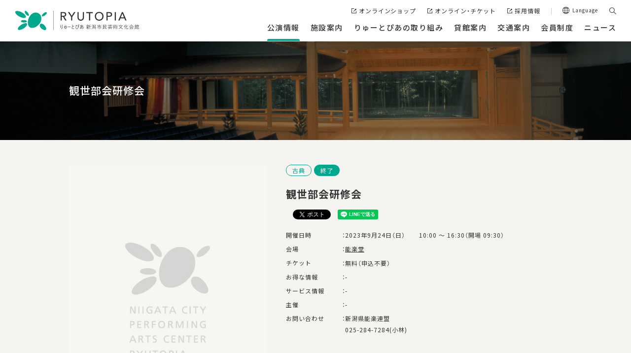

--- FILE ---
content_type: text/html; charset=UTF-8
request_url: https://www.ryutopia.or.jp/performance/event/30455/
body_size: 11975
content:
<!DOCTYPE HTML>
<html lang="ja">
<head>
<meta http-equiv="X-UA-Compatible" content="IE=edge">
<!-- Google Tag Manager -->
<script>(function(w,d,s,l,i){w[l]=w[l]||[];w[l].push({'gtm.start':
new Date().getTime(),event:'gtm.js'});var f=d.getElementsByTagName(s)[0],
j=d.createElement(s),dl=l!='dataLayer'?'&l='+l:'';j.async=true;j.src=
'https://www.googletagmanager.com/gtm.js?id='+i+dl;f.parentNode.insertBefore(j,f);
})(window,document,'script','dataLayer','GTM-5Q275M2');</script>
<!-- End Google Tag Manager -->
<meta http-equiv="Content-Type" content="text/html; charset=utf-8">
<meta name="viewport" content="width=device-width, initial-scale=1.0">
<meta name="format-detection" content="telephone=no">
<meta name="googlebot" content="unavailable_after: 24-Sep-2023 23:59:59 JST">
<title>観世部会研修会 | 公演情報 - りゅーとぴあ　新潟市民芸術文化会館</title>
<!-- OGP -->
<meta property="og:type" content="article">
<meta property="og:locale" content="ja_JP">
<meta property="og:site_name" content="りゅーとぴあ　新潟市民芸術文化会館">
<meta property="og:description" content="音楽・舞台芸術の拠点、りゅーとぴあ 新潟市民芸術文化会館です。コンサートホール・劇場・能楽堂の3つの本格的専門ホールを擁し、演奏・演劇・伝統芸能・オペラ・ミュージカル・ダンス・オルガンに至るまで、多様な文化を発信します。">
<meta property="og:title" content="観世部会研修会 | 公演情報 - りゅーとぴあ　新潟市民芸術文化会館">
<meta property="og:url" content="https://www.ryutopia.or.jp/performance/event/30455/">
<meta property="og:image" content="https://www.ryutopia.or.jp/img/common/ogp.png">
<!-- /OGP -->
<link rel="stylesheet" href="https://cdn.jsdelivr.net/npm/yakuhanjp@4.1.1/dist/css/yakuhanjp.css">
<link rel="stylesheet" href="/style.css?20251209-2326">
<script src="/webfontloader.js?20251209-2326"></script>
<link rel="stylesheet" href="/jquery-ui.css">
<script src="https://code.jquery.com/jquery-3.6.1.min.js" integrity="sha256-o88AwQnZB+VDvE9tvIXrMQaPlFFSUTR+nldQm1LuPXQ=" crossorigin="anonymous"></script>
<script type="text/javascript" src="/jquery-ui.js"></script>
<script type="text/javascript" src="/jquery.matchHeight.js"></script>
<script src="/jquery.rwdImageMaps.min.js"></script>
<script>
	$(function() {
		$('img[usemap]').rwdImageMaps();
	});
	$(function() {
		$('#facility_search_l td ul li label').matchHeight();
		$('.index_per_photo').matchHeight();
	});
</script>
<script>if ('serviceWorker' in navigator) {navigator.serviceWorker.register('/pwa4wp-sw-1.js', {scope:'/'});}</script><meta name='robots' content='max-image-preview:large' />
	<style>img:is([sizes="auto" i], [sizes^="auto," i]) { contain-intrinsic-size: 3000px 1500px }</style>
	<script type="text/javascript">
/* <![CDATA[ */
window._wpemojiSettings = {"baseUrl":"https:\/\/s.w.org\/images\/core\/emoji\/15.0.3\/72x72\/","ext":".png","svgUrl":"https:\/\/s.w.org\/images\/core\/emoji\/15.0.3\/svg\/","svgExt":".svg","source":{"concatemoji":"https:\/\/www.ryutopia.or.jp\/wp-includes\/js\/wp-emoji-release.min.js?ver=6.7.4"}};
/*! This file is auto-generated */
!function(i,n){var o,s,e;function c(e){try{var t={supportTests:e,timestamp:(new Date).valueOf()};sessionStorage.setItem(o,JSON.stringify(t))}catch(e){}}function p(e,t,n){e.clearRect(0,0,e.canvas.width,e.canvas.height),e.fillText(t,0,0);var t=new Uint32Array(e.getImageData(0,0,e.canvas.width,e.canvas.height).data),r=(e.clearRect(0,0,e.canvas.width,e.canvas.height),e.fillText(n,0,0),new Uint32Array(e.getImageData(0,0,e.canvas.width,e.canvas.height).data));return t.every(function(e,t){return e===r[t]})}function u(e,t,n){switch(t){case"flag":return n(e,"\ud83c\udff3\ufe0f\u200d\u26a7\ufe0f","\ud83c\udff3\ufe0f\u200b\u26a7\ufe0f")?!1:!n(e,"\ud83c\uddfa\ud83c\uddf3","\ud83c\uddfa\u200b\ud83c\uddf3")&&!n(e,"\ud83c\udff4\udb40\udc67\udb40\udc62\udb40\udc65\udb40\udc6e\udb40\udc67\udb40\udc7f","\ud83c\udff4\u200b\udb40\udc67\u200b\udb40\udc62\u200b\udb40\udc65\u200b\udb40\udc6e\u200b\udb40\udc67\u200b\udb40\udc7f");case"emoji":return!n(e,"\ud83d\udc26\u200d\u2b1b","\ud83d\udc26\u200b\u2b1b")}return!1}function f(e,t,n){var r="undefined"!=typeof WorkerGlobalScope&&self instanceof WorkerGlobalScope?new OffscreenCanvas(300,150):i.createElement("canvas"),a=r.getContext("2d",{willReadFrequently:!0}),o=(a.textBaseline="top",a.font="600 32px Arial",{});return e.forEach(function(e){o[e]=t(a,e,n)}),o}function t(e){var t=i.createElement("script");t.src=e,t.defer=!0,i.head.appendChild(t)}"undefined"!=typeof Promise&&(o="wpEmojiSettingsSupports",s=["flag","emoji"],n.supports={everything:!0,everythingExceptFlag:!0},e=new Promise(function(e){i.addEventListener("DOMContentLoaded",e,{once:!0})}),new Promise(function(t){var n=function(){try{var e=JSON.parse(sessionStorage.getItem(o));if("object"==typeof e&&"number"==typeof e.timestamp&&(new Date).valueOf()<e.timestamp+604800&&"object"==typeof e.supportTests)return e.supportTests}catch(e){}return null}();if(!n){if("undefined"!=typeof Worker&&"undefined"!=typeof OffscreenCanvas&&"undefined"!=typeof URL&&URL.createObjectURL&&"undefined"!=typeof Blob)try{var e="postMessage("+f.toString()+"("+[JSON.stringify(s),u.toString(),p.toString()].join(",")+"));",r=new Blob([e],{type:"text/javascript"}),a=new Worker(URL.createObjectURL(r),{name:"wpTestEmojiSupports"});return void(a.onmessage=function(e){c(n=e.data),a.terminate(),t(n)})}catch(e){}c(n=f(s,u,p))}t(n)}).then(function(e){for(var t in e)n.supports[t]=e[t],n.supports.everything=n.supports.everything&&n.supports[t],"flag"!==t&&(n.supports.everythingExceptFlag=n.supports.everythingExceptFlag&&n.supports[t]);n.supports.everythingExceptFlag=n.supports.everythingExceptFlag&&!n.supports.flag,n.DOMReady=!1,n.readyCallback=function(){n.DOMReady=!0}}).then(function(){return e}).then(function(){var e;n.supports.everything||(n.readyCallback(),(e=n.source||{}).concatemoji?t(e.concatemoji):e.wpemoji&&e.twemoji&&(t(e.twemoji),t(e.wpemoji)))}))}((window,document),window._wpemojiSettings);
/* ]]> */
</script>
<style id='wp-emoji-styles-inline-css' type='text/css'>

	img.wp-smiley, img.emoji {
		display: inline !important;
		border: none !important;
		box-shadow: none !important;
		height: 1em !important;
		width: 1em !important;
		margin: 0 0.07em !important;
		vertical-align: -0.1em !important;
		background: none !important;
		padding: 0 !important;
	}
</style>
<link rel='stylesheet' id='qligg-swiper-css' href='https://www.ryutopia.or.jp/wp-content/plugins/insta-gallery/assets/frontend/swiper/swiper.min.css?ver=4.6.6' type='text/css' media='all' />
<link rel='stylesheet' id='qligg-frontend-css' href='https://www.ryutopia.or.jp/wp-content/plugins/insta-gallery/build/frontend/css/style.css?ver=4.6.6' type='text/css' media='all' />
<link rel='stylesheet' id='ppress-frontend-css' href='https://www.ryutopia.or.jp/wp-content/plugins/wp-user-avatar/assets/css/frontend.min.css?ver=4.15.22' type='text/css' media='all' />
<link rel='stylesheet' id='ppress-flatpickr-css' href='https://www.ryutopia.or.jp/wp-content/plugins/wp-user-avatar/assets/flatpickr/flatpickr.min.css?ver=4.15.22' type='text/css' media='all' />
<link rel='stylesheet' id='ppress-select2-css' href='https://www.ryutopia.or.jp/wp-content/plugins/wp-user-avatar/assets/select2/select2.min.css?ver=6.7.4' type='text/css' media='all' />
<link rel='stylesheet' id='aurora-heatmap-css' href='https://www.ryutopia.or.jp/wp-content/plugins/aurora-heatmap/style.css?ver=1.7.0' type='text/css' media='all' />
<script type="text/javascript" src="https://www.ryutopia.or.jp/wp-includes/js/jquery/jquery.min.js?ver=3.7.1" id="jquery-core-js"></script>
<script type="text/javascript" src="https://www.ryutopia.or.jp/wp-includes/js/jquery/jquery-migrate.min.js?ver=3.4.1" id="jquery-migrate-js"></script>
<script type="text/javascript" src="https://www.ryutopia.or.jp/wp-content/plugins/wp-user-avatar/assets/flatpickr/flatpickr.min.js?ver=4.15.22" id="ppress-flatpickr-js"></script>
<script type="text/javascript" src="https://www.ryutopia.or.jp/wp-content/plugins/wp-user-avatar/assets/select2/select2.min.js?ver=4.15.22" id="ppress-select2-js"></script>
<script type="text/javascript" id="aurora-heatmap-js-extra">
/* <![CDATA[ */
var aurora_heatmap = {"_mode":"reporter","ajax_url":"https:\/\/www.ryutopia.or.jp\/wp-admin\/admin-ajax.php","action":"aurora_heatmap","reports":"click_pc,click_mobile","debug":"0","ajax_delay_time":"3000","ajax_interval":"10","ajax_bulk":null};
/* ]]> */
</script>
<script type="text/javascript" src="https://www.ryutopia.or.jp/wp-content/plugins/aurora-heatmap/js/aurora-heatmap.min.js?ver=1.7.0" id="aurora-heatmap-js"></script>
<link rel="canonical" href="https://www.ryutopia.or.jp/performance/event/30455/" />
    <script src="https://sdk.push7.jp/v2/p7sdk.js"></script>
    <script>p7.init("100e28a87a4d4aaa9ac9609615acbe3b");</script>
    <link rel="manifest" href="/pwa4wp-manifest-1.json" /><meta name="theme-color" content="#00a88e"/><link rel="apple-touch-icon" sizes="512x512" href="https://www.ryutopia.or.jp/wp-content/uploads/2020/12/img_pwa_512x512.png"><link rel="apple-touch-icon" sizes="192x192" href="https://www.ryutopia.or.jp/wp-content/uploads/2020/12/img_pwa_192x192.png"><link rel="apple-touch-icon" sizes="144x144" href="https://www.ryutopia.or.jp/wp-content/uploads/2020/12/img_pwa_144x144.png"><link rel="apple-touch-icon" sizes="96x96" href="https://www.ryutopia.or.jp/wp-content/uploads/2020/12/img_pwa_96x96.png"><link rel="apple-touch-icon" sizes="48x48" href="https://www.ryutopia.or.jp/wp-content/uploads/2020/12/img_pwa_48x48.png"><script type="text/javascript">
	window._se_plugin_version = '8.1.9';
</script>

</head>
<body id="top" class="pc page">
<!-- Google Tag Manager (noscript) -->
<noscript><iframe src="https://www.googletagmanager.com/ns.html?id=GTM-5Q275M2"
height="0" width="0" style="display:none;visibility:hidden"></iframe></noscript>
<!-- End Google Tag Manager (noscript) -->
<noscript>
	<div id="nojs">JavaScriptが無効のため、一部機能がご利用いただけない場合や正しい情報を取得できない場合がございます。</div>
</noscript>
<div id="wrapper">
<div id="blockskip">
	<a href="#content_wrap">このページの本文へ移動</a>
</div>
<header id="header_wrap">
	<div id="header_area">
		<div id="logo"><a href="/"><img src="/img/common/logo_color.svg" alt="りゅーとぴあ" class="logo_l"></a></div>
		<div id="toggle"><button type="button" class="toggle_btn"><span class="toggle_txt">メニュー</span></button></div>
		<div id="menu" class="menu_dis">
			<nav id="nav">
				<ul class="dropmenu">
					<li class="drawer-dropdown" data-menu="performance">
							<a href="/performance/" class="menu_top on"><span>公演情報</span></a>
							<ul class="dropdown-menu">
								<li><p class="mt_top"><a href="/performance/">公演情報トップ</a></p></li><li class="dropdown-menu_item"><a href="https://www.ryutopia.or.jp/performance/event/" class="dropdown-menu_link on"><span>公演・イベント一覧</span></a></li><li class="dropdown-menu_item"><a href="https://www.ryutopia.or.jp/performance/sponsorship/" class="dropdown-menu_link"><span>財団主催公演</span></a></li><li class="dropdown-menu_item"><a href="https://www.ryutopia.or.jp/performance/schedule/" class="dropdown-menu_link"><span>公演カレンダー</span></a></li><li class="dropdown-menu_item"><a href="https://www.ryutopia.or.jp/performance/ticket/" class="dropdown-menu_link"><span>チケット購入方法</span></a></li><li class="dropdown-menu_item"><a href="https://www.ryutopia.or.jp/performance/support/" class="dropdown-menu_link"><span>鑑賞サポートサービス</span></a></li><li class="dropdown-menu_item"><a href="https://www.ryutopia.or.jp/performance/archive/" class="dropdown-menu_link"><span>主催事業アーカイブス</span></a></li><li class="dropdown-menu_item"><a href="https://www.ryutopia.or.jp/performance/blog/" class="dropdown-menu_link"><span>スタッフのひとりごと</span></a></li></ul>
						</li><li class="drawer-dropdown" data-menu="information">
							<a href="/information/" class="menu_top"><span>施設案内</span></a>
							<ul class="dropdown-menu">
								<li><p class="mt_top"><a href="/information/">施設案内トップ</a></p></li><li class="dropdown-menu_item"><a href="https://www.ryutopia.or.jp/information/jr-orchestra/" class="dropdown-menu_link"><span>ジュニアオーケストラ教室</span></a></li><li class="dropdown-menu_item"><a href="https://www.ryutopia.or.jp/information/introduction/" class="dropdown-menu_link"><span>りゅーとぴあってどんなところ</span></a></li><li class="dropdown-menu_item"><a href="https://www.ryutopia.or.jp/information/available/" class="dropdown-menu_link"><span>ご利用ガイド</span></a></li><li class="dropdown-menu_item"><a href="https://www.ryutopia.or.jp/information/facility/" class="dropdown-menu_link"><span>施設一覧</span></a></li><li class="dropdown-menu_item"><a href="https://www.ryutopia.or.jp/information/seat/" class="dropdown-menu_link"><span>座席表</span></a></li><li class="dropdown-menu_item"><a href="https://www.ryutopia.or.jp/information/guide/" class="dropdown-menu_link"><span>フロアガイド</span></a></li><li class="dropdown-menu_item"><a href="https://www.ryutopia.or.jp/information/download/" class="dropdown-menu_link"><span>図面等ダウンロード</span></a></li><li class="dropdown-menu_item"><a href="https://www.ryutopia.or.jp/information/calendar/" class="dropdown-menu_link"><span>開館時間・休館日</span></a></li><li class="dropdown-menu_item"><a href="https://www.ryutopia.or.jp/information/outline/" class="dropdown-menu_link"><span>財団概要</span></a></li></ul>
						</li><li class="drawer-dropdown" data-menu="activity">
							<a href="/activity/" class="menu_top"><span>りゅーとぴあの取り組み</span></a>
							<ul class="dropdown-menu">
								<li><p class="mt_top"><a href="/activity/">りゅーとぴあの取り組みトップ</a></p></li><li class="dropdown-menu_item"><a href="https://www.ryutopia.or.jp/activity/project-noism/" class="dropdown-menu_link"><span>専属舞踊団 Noism Company Niigata</span></a></li><li class="dropdown-menu_item"><a href="https://www.ryutopia.or.jp/activity/project-friends/" class="dropdown-menu_link"><span>オーケストラはキミのともだち</span></a></li><li class="dropdown-menu_item"><a href="https://www.ryutopia.or.jp/activity/project-symphony/" class="dropdown-menu_link"><span>東京交響楽団　新潟定期演奏会</span></a></li><li class="dropdown-menu_item"><a href="https://www.ryutopia.or.jp/activity/project-chorus/" class="dropdown-menu_link"><span>にいがた東響コーラス</span></a></li><li class="dropdown-menu_item"><a href="https://www.ryutopia.or.jp/activity/project-1coin/" class="dropdown-menu_link"><span>りゅーとぴあ・1コイン・コンサート</span></a></li><li class="dropdown-menu_item"><a href="https://www.ryutopia.or.jp/activity/project-organ/" class="dropdown-menu_link"><span>オルガン事業</span></a></li><li class="dropdown-menu_item"><a href="https://www.ryutopia.or.jp/activity/project-junior/" class="dropdown-menu_link"><span>新潟市ジュニア音楽教室</span></a></li><li class="dropdown-menu_item"><a href="https://www.ryutopia.or.jp/activity/theater-production/" class="dropdown-menu_link"><span>りゅーとぴあの演劇事業</span></a></li><li class="dropdown-menu_item"><a href="https://www.ryutopia.or.jp/activity/apricot/" class="dropdown-menu_link"><span>ジュニア劇団 APRICOT</span></a></li><li class="dropdown-menu_item"><a href="https://www.ryutopia.or.jp/activity/project-noh/" class="dropdown-menu_link"><span>能楽事業</span></a></li><li class="dropdown-menu_item"><a href="https://www.ryutopia.or.jp/activity/outreach/" class="dropdown-menu_link"><span>アウトリーチ事業</span></a></li><li class="dropdown-menu_item"><a href="https://www.ryutopia.or.jp/activity/workshop/" class="dropdown-menu_link"><span>講座・ワークショップ</span></a></li><li class="dropdown-menu_item"><a href="https://www.ryutopia.or.jp/activity/publications/" class="dropdown-menu_link"><span>刊行物</span></a></li><li class="dropdown-menu_item"><a href="https://www.ryutopia.or.jp/activity/request/" class="dropdown-menu_link"><span>ホールスポンサー・ご支援</span></a></li><li class="dropdown-menu_item"><a href="https://www.ryutopia.or.jp/activity/partner/" class="dropdown-menu_link"><span>パートナーショップ</span></a></li><li class="dropdown-menu_item"><a href="https://www.ryutopia.or.jp/activity/achievement/" class="dropdown-menu_link"><span>ディスクロージャー（情報開示）</span></a></li></ul>
						</li><li class="drawer-dropdown" data-menu="rent">
							<a href="/rent/" class="menu_top"><span>貸館案内</span></a>
							<ul class="dropdown-menu">
								<li><p class="mt_top"><a href="/rent/">貸館案内トップ</a></p></li><li class="dropdown-menu_item"><a href="https://www.ryutopia.or.jp/rent/howto/" class="dropdown-menu_link"><span>予約の方法</span></a></li><li class="dropdown-menu_item"><a href="https://www.ryutopia.or.jp/rent/flow/" class="dropdown-menu_link"><span>ご利用の流れ</span></a></li><li class="dropdown-menu_item"><a href="https://www.ryutopia.or.jp/rent/price/" class="dropdown-menu_link"><span>料金表</span></a></li><li class="dropdown-menu_item"><a href="https://www.ryutopia.or.jp/rent/plan/" class="dropdown-menu_link"><span>参考プラン</span></a></li><li class="dropdown-menu_item"><a href="https://www.ryutopia.or.jp/rent/reserve/" class="dropdown-menu_link"><span>施設の予約状況</span></a></li></ul>
						</li><li class="drawer-dropdown" data-menu="traffic">
							<a href="/traffic/" class="menu_top"><span>交通案内</span></a>
							<ul class="dropdown-menu">
								<li><p class="mt_top"><a href="/traffic/">交通案内トップ</a></p></li><li class="dropdown-menu_item"><a href="https://www.ryutopia.or.jp/traffic/access/" class="dropdown-menu_link"><span>アクセス方法</span></a></li><li class="dropdown-menu_item"><a href="https://www.ryutopia.or.jp/traffic/parking/" class="dropdown-menu_link"><span>周辺駐車場のご案内</span></a></li><li class="dropdown-menu_item"><a href="https://www.ryutopia.or.jp/traffic/forecastcongestion-temporarybus/" class="dropdown-menu_link"><span>白山公園駐車場混雑予想・臨時バス運行案内</span></a></li></ul>
						</li><li class="drawer-dropdown" data-menu="membership">
							<a href="/membership/" class="menu_top"><span>会員制度</span></a>
							<ul class="dropdown-menu">
								<li><p class="mt_top"><a href="/membership/">会員制度トップ</a></p></li><li class="dropdown-menu_item"><a href="https://www.ryutopia.or.jp/membership/n-pac/" class="dropdown-menu_link"><span>N-PAC mate友の会</span></a></li><li class="dropdown-menu_item"><a href="https://www.ryutopia.or.jp/membership/internet-membership/" class="dropdown-menu_link"><span>インターネット会員</span></a></li><li class="dropdown-menu_item"><a href="https://www.ryutopia.or.jp/membership/tokyosymphony/" class="dropdown-menu_link"><span>東響新潟定期会員</span></a></li></ul>
						</li>					<li class="drawer-link"><a href="/news/"><span>ニュース</span></a></li>
				</ul>
				<div id="menu_pc_other">
					<ul class="menu_other_list">
						<li class="menu_other_item"><a href="http://ryutopia.theshop.jp/" target="_blank" class="icon_w online_shop_link"><span>オンラインショップ</span></a></li>
						<li class="menu_other_item"><a href="Javascript:void(0);" onClick="window.open('https://piagettii.s2.e-get.jp/ryutopia/pt/','onlineTicket','menubar=no,toolbar=no,location=no,directories=no,status=no,scrollbars=yes,resizable=yes,width=850,height=600,resizable=1,left=10,top=10');" class="icon_w online_ticket_link"><span>オンライン・チケット</span></a></li>
						<li class="menu_other_item"><a href="https://sites.google.com/ryutopia.or.jp/recruit" target="_blank"><span>採用情報</span></a></li>
					</ul>
					<div class="lang"><a href="#" class="lang_t">Language</a>
						<div class="language_choice">
							<div class="language_box">
								<a href="/en/" target="_blank" class="lang_link">ENGLISH SITE</a>
								<span class="language_txt">Translation service</span>
								<div id="google_translate_element"></div><script type="text/javascript">
									function googleTranslateElementInit() {
									new google.translate.TranslateElement({pageLanguage: 'ja', includedLanguages: 'de,en,es,fr,hi,id,it,ja,ko,mn,ms,ne,nl,pt,ru,th,tl,ur,vi,zh-CN,zh-TW', layout: google.translate.TranslateElement.InlineLayout.HORIZONTAL}, 'google_translate_element');
									}
									</script><script type="text/javascript" src="//translate.google.com/translate_a/element.js?cb=googleTranslateElementInit"></script>
								<div class="language_note">翻訳機能をご利用の際は、ChromeまたはFirefoxからご利用ください。</div>
							</div>
						</div>
					</div>
					<div class="search_box search"><a href="#" class="search_t"><span>検索</span></a>
						<div class="search_box_in">
							<div class="search_area">
								<form method="get" name="searchpc" action="/result" title="サイト内検索" >
									<input type="text" name="q" class="search_txt" title="検索エリア">
									<input type="submit" class="search_btn" value="検索">
								</form>
							</div>
						</div>
					</div>
				</div>
			</nav>
		</div>
		
		<div class="dd_box">
						<div class="dd_box_in is_performance">
				<div class="dd_box_wrap">
											<p class="dd_parent"><a href="/performance/" class="dd_parent_link">公演情報</a></p>
						<ul class="dd_menu_list">
							<li class="dd_menu_item_bnr">
								<a href="/performance/event/">
									<div class="dd_menu_img"><img src="/img/common/bnr_event.jpg" alt="" decoding="async" loading="lazy" width="530" height="180"></div>
									<p>公演・イベント一覧</p>
								</a>
							</li>
							<li class="dd_menu_item_bnr">
								<a href="/performance/schedule/">
									<div class="dd_menu_img"><img src="/img/common/bnr_schedule.jpg" alt="" decoding="async" loading="lazy" width="530" height="180"></div>
									<p>公演カレンダー</p>
								</a>
							</li>
							<li class="dd_menu_item_bnr">
								<a href="/performance/ticket/">
									<div class="dd_menu_img"><img src="/img/common/bnr_ticket.jpg" alt="" decoding="async" loading="lazy" width="530" height="180"></div>
									<p>チケット購入方法</p>
								</a>
							</li>
							<li class="dd_menu_item"><a href="https://www.ryutopia.or.jp/performance/sponsorship/" class="dd_menu_link">財団主催公演</a></li><li class="dd_menu_item"><a href="https://www.ryutopia.or.jp/performance/support/" class="dd_menu_link">鑑賞サポートサービス</a></li><li class="dd_menu_item"><a href="https://www.ryutopia.or.jp/performance/archive/" class="dd_menu_link">主催事業アーカイブス</a></li><li class="dd_menu_item"><a href="https://www.ryutopia.or.jp/performance/blog/" class="dd_menu_link">スタッフのひとりごと</a></li>						</ul>
									</div>
			</div>
						<div class="dd_box_in is_information">
				<div class="dd_box_wrap">
											<p class="dd_parent"><a href="/information/" class="dd_parent_link">施設案内</a></p>
						<div class="dd_box_column">
							<div class="dd_box_img"><img src="/img/common/pic_information.jpg" alt="" decoding="async" loading="lazy" width="340" height="214"></div>
							<ul class="dd_menu_list">
								<li class="dd_menu_item"><a href="https://www.ryutopia.or.jp/information/jr-orchestra/" class="dd_menu_link">ジュニアオーケストラ教室</a></li><li class="dd_menu_item"><a href="https://www.ryutopia.or.jp/information/introduction/" class="dd_menu_link">りゅーとぴあってどんなところ</a></li><li class="dd_menu_item"><a href="https://www.ryutopia.or.jp/information/available/" class="dd_menu_link">ご利用ガイド</a></li><li class="dd_menu_item"><a href="https://www.ryutopia.or.jp/information/facility/" class="dd_menu_link">施設一覧</a></li><li class="dd_menu_item"><a href="https://www.ryutopia.or.jp/information/seat/" class="dd_menu_link">座席表</a></li><li class="dd_menu_item"><a href="https://www.ryutopia.or.jp/information/guide/" class="dd_menu_link">フロアガイド</a></li><li class="dd_menu_item"><a href="https://www.ryutopia.or.jp/information/download/" class="dd_menu_link">図面等ダウンロード</a></li><li class="dd_menu_item"><a href="https://www.ryutopia.or.jp/information/calendar/" class="dd_menu_link">開館時間・休館日</a></li><li class="dd_menu_item"><a href="https://www.ryutopia.or.jp/information/outline/" class="dd_menu_link">財団概要</a></li>							</ul>
						</div>
									</div>
			</div>
						<div class="dd_box_in is_activity">
				<div class="dd_box_wrap">
											<p class="dd_parent"><a href="/activity/" class="dd_parent_link">りゅーとぴあの取り組み</a></p>
						<div class="dd_box_column">
							<div class="dd_box_img"><img src="/img/common/pic_activity.jpg" alt="" decoding="async" loading="lazy" width="340" height="214"></div>
							<ul class="dd_menu_list">
								<li class="dd_menu_item"><a href="https://www.ryutopia.or.jp/activity/project-noism/" class="dd_menu_link">専属舞踊団 Noism Company Niigata</a></li><li class="dd_menu_item"><a href="https://www.ryutopia.or.jp/activity/project-friends/" class="dd_menu_link">オーケストラはキミのともだち</a></li><li class="dd_menu_item"><a href="https://www.ryutopia.or.jp/activity/project-symphony/" class="dd_menu_link">東京交響楽団　新潟定期演奏会</a></li><li class="dd_menu_item"><a href="https://www.ryutopia.or.jp/activity/project-chorus/" class="dd_menu_link">にいがた東響コーラス</a></li><li class="dd_menu_item"><a href="https://www.ryutopia.or.jp/activity/project-1coin/" class="dd_menu_link">りゅーとぴあ・1コイン・コンサート</a></li><li class="dd_menu_item"><a href="https://www.ryutopia.or.jp/activity/project-organ/" class="dd_menu_link">オルガン事業</a></li><li class="dd_menu_item"><a href="https://www.ryutopia.or.jp/activity/project-junior/" class="dd_menu_link">新潟市ジュニア音楽教室</a></li><li class="dd_menu_item"><a href="https://www.ryutopia.or.jp/activity/theater-production/" class="dd_menu_link">りゅーとぴあの演劇事業</a></li><li class="dd_menu_item"><a href="https://www.ryutopia.or.jp/activity/apricot/" class="dd_menu_link">ジュニア劇団 APRICOT</a></li><li class="dd_menu_item"><a href="https://www.ryutopia.or.jp/activity/project-noh/" class="dd_menu_link">能楽事業</a></li><li class="dd_menu_item"><a href="https://www.ryutopia.or.jp/activity/outreach/" class="dd_menu_link">アウトリーチ事業</a></li><li class="dd_menu_item"><a href="https://www.ryutopia.or.jp/activity/workshop/" class="dd_menu_link">講座・ワークショップ</a></li><li class="dd_menu_item"><a href="https://www.ryutopia.or.jp/activity/publications/" class="dd_menu_link">刊行物</a></li><li class="dd_menu_item"><a href="https://www.ryutopia.or.jp/activity/request/" class="dd_menu_link">ホールスポンサー・ご支援</a></li><li class="dd_menu_item"><a href="https://www.ryutopia.or.jp/activity/partner/" class="dd_menu_link">パートナーショップ</a></li><li class="dd_menu_item"><a href="https://www.ryutopia.or.jp/activity/achievement/" class="dd_menu_link">ディスクロージャー（情報開示）</a></li>							</ul>
						</div>
									</div>
			</div>
						<div class="dd_box_in is_rent">
				<div class="dd_box_wrap">
											<p class="dd_parent"><a href="/rent/" class="dd_parent_link">貸館案内</a></p>
						<div class="dd_box_column">
							<div class="dd_box_img"><img src="/img/common/pic_rent.jpg" alt="" decoding="async" loading="lazy" width="340" height="214"></div>
							<ul class="dd_menu_list">
								<li class="dd_menu_item"><a href="https://www.ryutopia.or.jp/rent/howto/" class="dd_menu_link">予約の方法</a></li><li class="dd_menu_item"><a href="https://www.ryutopia.or.jp/rent/flow/" class="dd_menu_link">ご利用の流れ</a></li><li class="dd_menu_item"><a href="https://www.ryutopia.or.jp/rent/price/" class="dd_menu_link">料金表</a></li><li class="dd_menu_item"><a href="https://www.ryutopia.or.jp/rent/plan/" class="dd_menu_link">参考プラン</a></li><li class="dd_menu_item"><a href="https://www.ryutopia.or.jp/rent/reserve/" class="dd_menu_link">施設の予約状況</a></li>							</ul>
						</div>
									</div>
			</div>
						<div class="dd_box_in is_traffic">
				<div class="dd_box_wrap">
											<p class="dd_parent"><a href="/traffic/" class="dd_parent_link">交通案内</a></p>
						<div class="dd_box_column">
							<div class="dd_box_img"><img src="/img/common/pic_traffic.jpg" alt="" decoding="async" loading="lazy" width="340" height="214"></div>
							<ul class="dd_menu_list">
								<li class="dd_menu_item"><a href="https://www.ryutopia.or.jp/traffic/access/" class="dd_menu_link">アクセス方法</a></li><li class="dd_menu_item"><a href="https://www.ryutopia.or.jp/traffic/parking/" class="dd_menu_link">周辺駐車場のご案内</a></li><li class="dd_menu_item"><a href="https://www.ryutopia.or.jp/traffic/forecastcongestion-temporarybus/" class="dd_menu_link">白山公園駐車場混雑予想・臨時バス運行案内</a></li>							</ul>
						</div>
									</div>
			</div>
						<div class="dd_box_in is_membership">
				<div class="dd_box_wrap">
											<p class="dd_parent"><a href="/membership/" class="dd_parent_link">会員制度</a></p>
						<div class="dd_box_column">
							<div class="dd_box_img"><img src="/img/common/pic_membership.jpg" alt="" decoding="async" loading="lazy" width="340" height="214"></div>
							<ul class="dd_menu_list">
								<li class="dd_menu_item"><a href="https://www.ryutopia.or.jp/membership/n-pac/" class="dd_menu_link">N-PAC mate友の会</a></li><li class="dd_menu_item"><a href="https://www.ryutopia.or.jp/membership/internet-membership/" class="dd_menu_link">インターネット会員</a></li><li class="dd_menu_item"><a href="https://www.ryutopia.or.jp/membership/tokyosymphony/" class="dd_menu_link">東響新潟定期会員</a></li>							</ul>
						</div>
									</div>
			</div>
						
		</div>
	</div>
</header>
<div id="content_wrapper"><script type="application/ld+json">
{"@context": "http://schema.org","@type": "Event","url": "http://www.ryutopia.or.jp/performance/event/30455/","name": "観世部会研修会","description": "","eventStatus": "終了","startDate": "2023-09-24","endDate": "2023-09-24","location" : {"@type" : "Place","address": "能楽堂","name" : "能楽堂"},"offers": [}]}</script>

<main role="main" id="content_wrap"
>
	<article>
		<header id="content_h1_p_noh-play"><h1><span>観世部会研修会</span></h1></header>		<div id="facility_post" class="classic">

			<div id="facility_post_in">
				<div id="facility_post_photo">
					<img src="/img/common/pic_thumbnail_y.jpg" alt="">				</div>
				<div id="facility_post_txt">
					<div class="status_area">
						<span class="status_genre">古典</span><span class="status_end">終了</span>					</div>
					<h1><span></span>観世部会研修会<span class="sub_title"></span></h1>					<div id="sns">
						<div class="fb-share-button" data-href="http://www.ryutopia.or.jp/performance/event/30455/" data-layout="button" data-size="small"><a target="_blank" href="https://www.facebook.com/sharer/sharer.php?u=https%3A%2F%2Fwww.siance.co.jp%2F&amp;src=sdkpreparse" class="fb-xfbml-parse-ignore">シェアする</a></div>

						<a href="https://twitter.com/share" class="twitter-share-button">Tweet</a><script>!function(d,s,id){var js,fjs=d.getElementsByTagName(s)[0],p=/^http:/.test(d.location)?'http':'https';if(!d.getElementById(id)){js=d.createElement(s);js.id=id;js.src=p+'://platform.twitter.com/widgets.js';fjs.parentNode.insertBefore(js,fjs);}}(document, 'script', 'twitter-wjs');</script>

						<div class="line-it-button" data-lang="ja" data-type="share-a" data-env="REAL" data-url="http://www.ryutopia.or.jp/performance/event/30455/" data-color="default" data-size="small" data-count="false" data-ver="3" style="display: none;"></div><script src="https://www.line-website.com/social-plugins/js/thirdparty/loader.min.js" async="async" defer="defer"></script>
					</div>
					<dl>
						<dt>開催日時</dt>
						<dd><span class="dd_fir">：</span><span class="facility_time"><span>2023年9月24日（日）</span><br class="br">10:00 ～ 16:30（開場 09:30）</span>						</dd>
						<dt>会場</dt>
						<dd><span class="dd_fir">：</span><a href="/information/seat/noh-play-seat/">能楽堂</a></dd>
					</dl>
					<p class="btn_info">チケット料金・お申し込み<span><button type="button"></button></span></p>
					<dl>
						<dt>チケット</dt><dd><span class="dd_fir">：</span>無料（申込不要）</dd>						<dt>お得な情報</dt>
						<dd><span class="dd_fir">：</span>-						</dd>
						<dt>サービス情報</dt>
						<dd class="facility_post_service"><span class="dd_fir">：</span>-							</dd>
													<dt>主催</dt>
						<dd><span class="dd_fir">：</span>-						</dd>
												<dt>お問い合わせ</dt>
						<dd><span class="dd_fir">：</span>新潟県能楽連盟<br>025-284-7284(小林)						</dd>
											</dl>
				</div>
			</div>
		</div>

		<div id="content_area">

						<div></div>

									
			<div id="facility_f_contact">
				<div id="facility_f_contact_in">
					<div id="facility_f_contact_box">
											<div class="facility_f_contact_r">
							<h2>お問い合わせ</h2>
							<p>
								新潟県能楽連盟<br>025-284-7284(小林)							</p>
						</div>
					</div>
				</div>
			</div>
			<div class="return_btn center"><a href="/performance/event/">公演・イベント一覧に戻る</a></div>
		</div>
	</article>
	
	<nav id="local_navi"><p class="content_nav_top"><a href="/performance/">公演情報</a><span>open</span></p><ul><li><a href="https://www.ryutopia.or.jp/performance/event/" class="on"><span>公演・イベント一覧</span></a></li><li><a href="https://www.ryutopia.or.jp/performance/sponsorship/"><span>財団主催公演</span></a></li><li><a href="https://www.ryutopia.or.jp/performance/schedule/"><span>公演カレンダー</span></a></li><li><a href="https://www.ryutopia.or.jp/performance/ticket/"><span>チケット購入方法</span></a></li><li><a href="https://www.ryutopia.or.jp/performance/support/"><span>鑑賞サポートサービス</span></a></li><li><a href="https://www.ryutopia.or.jp/performance/archive/"><span>主催事業アーカイブス</span></a></li><li><a href="https://www.ryutopia.or.jp/performance/blog/"><span>スタッフのひとりごと</span></a></li></ul></nav></main>
<script src="https://apis.google.com/js/platform.js" async defer>
  {lang: "ja"}
</script>
<div id="fb-root"></div>
<script>(function(d, s, id) {
	var js, fjs = d.getElementsByTagName(s)[0];
	if (d.getElementById(id)) return;
	js = d.createElement(s); js.id = id;
	js.src = "//connect.facebook.net/ja_JP/sdk.js#xfbml=1&version=v2.0";
	fjs.parentNode.insertBefore(js, fjs);
}(document, 'script', 'facebook-jssdk'));</script>

<aside id="st_link" class="content_st">
	<ul class="st_list">
		<li class="st_item"><a href="Javascript:void(0);" onClick="window.open('https://piagettii.s2.e-get.jp/ryutopia/pt/','onlineTicket','menubar=no,toolbar=no,location=no,directories=no,status=no,scrollbars=yes,resizable=yes,width=850,height=600,resizable=1,left=10,top=10');" class="online_ticket_link"><span>オンライン・チケット</span></a></li>
		<li class="st_item"><a href="https://ryutopia.theshop.jp/" target="_blank" class="online_shop_link"><span>オンラインショップ</span></a></li>
	</ul>
</aside>
<footer id="footer_wrap">
	<div id="pankuzu">
		
		<ul itemscope itemtype="https://schema.org/BreadcrumbList">
			<li itemprop="itemListElement" itemscope itemtype="https://schema.org/ListItem"><a itemprop="item" href="/"><span itemprop="name">ホーム</span></a><meta itemprop="position" content="1" /></li><li itemprop="itemListElement" itemscope itemtype="https://schema.org/ListItem"><a itemprop="item" href="/performance/"><span itemprop="name">公演情報</span></a><meta itemprop="position" content="2" /></li><li itemprop="itemListElement" itemscope itemtype="https://schema.org/ListItem"><a itemprop="item" href="/performance/event/"><span itemprop="name">公演・イベント一覧</span></a><meta itemprop="position" content="3" /></li><li itemprop="itemListElement" itemscope itemtype="https://schema.org/ListItem"><a itemprop="item" href="https://www.ryutopia.or.jp/performance/event/30455/"><span itemprop="name">観世部会研修会</span></a><meta itemprop="position" content="4" /></li>		</ul>

	</div>	<div id="return"><a href="#top"><span>ページの先頭へ</span></a></div>
	<div id="footer_t">
		<div class="footer_box">
			<div id="footer_t_l">
				<address>
					<img src="/img/common/logo_footer.svg" alt="りゅーとぴあ　新潟市民芸術文化会館">
					〒951-8132 新潟県新潟市中央区一番堀通町3-2
				</address>
				<div id="footer_sns">
					<p>このページを共有 ：</p>
					<ul>
						<li><a href="https://www.facebook.com/sharer/sharer.php?u=https://www.ryutopia.or.jp/performance/event/30455/" onclick="window.open(this.href, 'window', 'width=550, height=450,personalbar=0,toolbar=0,scrollbars=1,resizable=1'); return false;"><img src="/img/common/icon_facebook.svg" alt="facebook"><span>facebook</span></a></li>
						<li><a class="button-twitter" href="https://twitter.com/intent/tweet?text=%E8%A6%B3%E4%B8%96%E9%83%A8%E4%BC%9A%E7%A0%94%E4%BF%AE%E4%BC%9A+%7C+%E5%85%AC%E6%BC%94%E6%83%85%E5%A0%B1+-+%E3%82%8A%E3%82%85%E3%83%BC%E3%81%A8%E3%81%B4%E3%81%82%E3%80%80%E6%96%B0%E6%BD%9F%E5%B8%82%E6%B0%91%E8%8A%B8%E8%A1%93%E6%96%87%E5%8C%96%E4%BC%9A%E9%A4%A8 https://www.ryutopia.or.jp/performance/event/30455/" onclick="window.open(encodeURI(decodeURI(this.href)), 'tweetwindow', 'width=550, height=450, personalbar=0, toolbar=0, scrollbars=1, resizable=1' ); return false;" target="_blank"><img src="/img/common/icon_x.svg" alt="X"><span>X</span></a></li>
						<li><a href="https://www.instagram.com/ryutopia.official/share?url=https://www.ryutopia.or.jp/performance/event/30455/" onclick="window.open(this.href, 'window', 'width=550, height=500,personalbar=0,toolbar=0,scrollbars=1,resizable=1'); return false;"><img src="/img/common/icon_instagram.svg" alt="Instagram"><span>Instagram</span></a></li>
						<li><a href="https://social-plugins.line.me/lineit/share?url=https://www.ryutopia.or.jp/performance/event/30455/" onclick="window.open(this.href, 'window', 'width=550, height=500,personalbar=0,toolbar=0,scrollbars=1,resizable=1'); return false;"><img src="/img/common/icon_line.svg" alt="LINE"><span>LINE</span></a></li>
					</ul>
				</div>
			</div>
			<div id="footer_nav">
				<nav>
					<div id="footer_nav_in">
											<div class="footer_nav_box">
							<a href="/performance/" class="footer_menu_top">公演情報</a>
							<ul class="footer_nav_list">
								<li class="footer_nav_item"><a href="/performance/">公演情報トップ</a></li>
								<li><a href="https://www.ryutopia.or.jp/performance/event/">公演・イベント一覧</a></li><li><a href="https://www.ryutopia.or.jp/performance/sponsorship/">財団主催公演</a></li><li><a href="https://www.ryutopia.or.jp/performance/schedule/">公演カレンダー</a></li><li><a href="https://www.ryutopia.or.jp/performance/ticket/">チケット購入方法</a></li><li><a href="https://www.ryutopia.or.jp/performance/support/">鑑賞サポートサービス</a></li><li><a href="https://www.ryutopia.or.jp/performance/archive/">主催事業アーカイブス</a></li><li><a href="https://www.ryutopia.or.jp/performance/blog/">スタッフのひとりごと</a></li>							</ul>
						<a href="/information/" class="footer_menu_top">施設案内</a>
								<ul class="footer_nav_list">
									<li class="footer_nav_item"><a href="/information/">施設案内トップ</a></li><li><a href="https://www.ryutopia.or.jp/information/jr-orchestra/">ジュニアオーケストラ教室</a></li><li><a href="https://www.ryutopia.or.jp/information/introduction/">りゅーとぴあってどんなところ</a></li><li><a href="https://www.ryutopia.or.jp/information/available/">ご利用ガイド</a></li><li><a href="https://www.ryutopia.or.jp/information/facility/">施設一覧</a></li><li><a href="https://www.ryutopia.or.jp/information/seat/">座席表</a></li><li><a href="https://www.ryutopia.or.jp/information/guide/">フロアガイド</a></li><li><a href="https://www.ryutopia.or.jp/information/download/">図面等ダウンロード</a></li><li><a href="https://www.ryutopia.or.jp/information/calendar/">開館時間・休館日</a></li><li><a href="https://www.ryutopia.or.jp/information/outline/">財団概要</a></li></ul>						</div>
											<div class="footer_nav_box">
							<a href="/activity/" class="footer_menu_top">りゅーとぴあの取り組み</a>
							<ul class="footer_nav_list">
								<li class="footer_nav_item"><a href="/activity/">りゅーとぴあの取り組みトップ</a></li>
								<li><a href="https://www.ryutopia.or.jp/activity/project-noism/">専属舞踊団 Noism Company Niigata</a></li><li><a href="https://www.ryutopia.or.jp/activity/project-friends/">オーケストラはキミのともだち</a></li><li><a href="https://www.ryutopia.or.jp/activity/project-symphony/">東京交響楽団　新潟定期演奏会</a></li><li><a href="https://www.ryutopia.or.jp/activity/project-chorus/">にいがた東響コーラス</a></li><li><a href="https://www.ryutopia.or.jp/activity/project-1coin/">りゅーとぴあ・1コイン・コンサート</a></li><li><a href="https://www.ryutopia.or.jp/activity/project-organ/">オルガン事業</a></li><li><a href="https://www.ryutopia.or.jp/activity/project-junior/">新潟市ジュニア音楽教室</a></li><li><a href="https://www.ryutopia.or.jp/activity/theater-production/">りゅーとぴあの演劇事業</a></li><li><a href="https://www.ryutopia.or.jp/activity/apricot/">ジュニア劇団 APRICOT</a></li><li><a href="https://www.ryutopia.or.jp/activity/project-noh/">能楽事業</a></li><li><a href="https://www.ryutopia.or.jp/activity/outreach/">アウトリーチ事業</a></li><li><a href="https://www.ryutopia.or.jp/activity/workshop/">講座・ワークショップ</a></li><li><a href="https://www.ryutopia.or.jp/activity/publications/">刊行物</a></li><li><a href="https://www.ryutopia.or.jp/activity/request/">ホールスポンサー・ご支援</a></li><li><a href="https://www.ryutopia.or.jp/activity/partner/">パートナーショップ</a></li><li><a href="https://www.ryutopia.or.jp/activity/achievement/">ディスクロージャー（情報開示）</a></li>							</ul>
						<a href="/rent/" class="footer_menu_top">貸館案内</a>
								<ul class="footer_nav_list">
									<li class="footer_nav_item"><a href="/rent/">貸館案内トップ</a></li><li><a href="https://www.ryutopia.or.jp/rent/howto/">予約の方法</a></li><li><a href="https://www.ryutopia.or.jp/rent/flow/">ご利用の流れ</a></li><li><a href="https://www.ryutopia.or.jp/rent/price/">料金表</a></li><li><a href="https://www.ryutopia.or.jp/rent/plan/">参考プラン</a></li><li><a href="https://www.ryutopia.or.jp/rent/reserve/">施設の予約状況</a></li></ul>						</div>
											<div class="footer_nav_box">
							<a href="/traffic/" class="footer_menu_top">交通案内</a>
							<ul class="footer_nav_list">
								<li class="footer_nav_item"><a href="/traffic/">交通案内トップ</a></li>
								<li><a href="https://www.ryutopia.or.jp/traffic/access/">アクセス方法</a></li><li><a href="https://www.ryutopia.or.jp/traffic/parking/">周辺駐車場のご案内</a></li><li><a href="https://www.ryutopia.or.jp/traffic/forecastcongestion-temporarybus/">白山公園駐車場混雑予想・臨時バス運行案内</a></li>							</ul>
						<a href="/membership/" class="footer_menu_top">会員制度</a>
								<ul class="footer_nav_list">
									<li class="footer_nav_item"><a href="/membership/">会員制度トップ</a></li><li><a href="https://www.ryutopia.or.jp/membership/n-pac/">N-PAC mate友の会</a></li><li><a href="https://www.ryutopia.or.jp/membership/internet-membership/">インターネット会員</a></li><li><a href="https://www.ryutopia.or.jp/membership/tokyosymphony/">東響新潟定期会員</a></li></ul><ul class="f_other_list">
									<li class="f_other_item"><a href="/news/"><span>ニュース</span></a></li>
									<li class="f_other_item"><a href="/contact/"><span>お問い合わせ</span></a></li>
									<li class="f_other_item"><a href="/faq/"><span>よくあるご質問</span></a></li>
								</ul>						</div>
										</div>
				</nav>
			</div>
		</div>
	</div>

	<div id="footer_b">
		<div class="footer_box">
			<ul class="footer_b_list">
				<li class="footer_b_item"><a class="footer_b_link" href="/privacy/">プライバシーポリシー</a></li>
				<li class="footer_b_item"><a class="footer_b_link" href="/copyright/">著作権・免責事項</a></li>
				<li class="footer_b_item"><a class="footer_b_link" href="/accessibility/">ウェブアクセシビリティ方針</a></li>
				<li class="footer_b_item"><a class="footer_b_link" href="/sitemap/">サイトマップ</a></li>
			</ul>
			<p id="copyright">&copy; りゅーとぴあ 新潟市民芸術文化会館</p>
		</div>
	</div>
	<div id="smp_return"><a href="#top"><span>ページの先頭へ</span></a></div>
</footer>
</div>
</div>
<script type="text/javascript" src="/common.js?202511"></script>
<script type="text/javascript" src="https://www.ryutopia.or.jp/wp-includes/js/imagesloaded.min.js?ver=5.0.0" id="imagesloaded-js"></script>
<script type="text/javascript" src="https://www.ryutopia.or.jp/wp-includes/js/masonry.min.js?ver=4.2.2" id="masonry-js"></script>
<script type="text/javascript" src="https://www.ryutopia.or.jp/wp-content/plugins/insta-gallery/assets/frontend/swiper/swiper.min.js?ver=4.6.6" id="qligg-swiper-js"></script>
<script type="text/javascript" id="ppress-frontend-script-js-extra">
/* <![CDATA[ */
var pp_ajax_form = {"ajaxurl":"https:\/\/www.ryutopia.or.jp\/wp-admin\/admin-ajax.php","confirm_delete":"Are you sure?","deleting_text":"Deleting...","deleting_error":"An error occurred. Please try again.","nonce":"e709c67155","disable_ajax_form":"false","is_checkout":"0","is_checkout_tax_enabled":"0","is_checkout_autoscroll_enabled":"true"};
/* ]]> */
</script>
<script type="text/javascript" src="https://www.ryutopia.or.jp/wp-content/plugins/wp-user-avatar/assets/js/frontend.min.js?ver=4.15.22" id="ppress-frontend-script-js"></script>
</body>
</html>

--- FILE ---
content_type: text/css
request_url: https://www.ryutopia.or.jp/style.css?20251209-2326
body_size: 49350
content:
@charset "utf-8";
html{height:100%;}
body{margin:0;padding:0;font-size:87.5%;font-family:YakuHanJP,'Noto Sans CJK JP','Noto Sans JP',sans-serif;line-height:1.7em;color:#333;height:100%;position:relative;letter-spacing:0.07em;overflow-wrap:break-word;word-wrap:break-word;}header,main,article,section,nav,footer{display:block;}div,dl,dt,dd,ul,ol,li,h1,h2,h3,h4,h5,h6,pre,form,fieldset,input,textarea,p,blockquote,th,td {margin:0;padding:0;font-size:100%;}table{border-collapse:collapse;border-spacing:0;}fieldset,img{border:0;}address,caption,cite,code,dfn,th,var{font-style:normal; font-weight:normal;}em{font-style:normal;font-weight:bold;}ol,ul{list-style:none;}caption{text-align:left;}h1,h2,h3,h4,h5,h6{font-size:100%;font-weight:normal;}q:before,q:after{content:'';}abbr,acronym{border:0;}/* ↑ここまでリセットcss */
:root{
	--vw-100:100vw;
	--vw-50:calc(var(--vw-100)*.5);
}

html{visibility:hidden;}
html.wf-active, html.wf-inactive{visibility:visible;}

/* フォーム入力欄 */
::-webkit-input-placeholder { color: #ccc;}::-moz-placeholder { color: #ccc; opacity: 1;}:-ms-input-placeholder { color: #ccc;}input:focus::-webkit-input-placeholder { color: transparent;}input:focus:-moz-placeholder { color: transparent;}input:focus::-moz-placeholder { color: transparent;}
#content_area a {
	color: #333;
	text-decoration: underline;
	transition: all 0.2s;
}
#content_area img{
	width:auto;
	height:auto;
	max-width:100%;
}
#content_area a:visited {
	color: #954AB5;
	transition: all 0.2s;
}
#content_area a:hover {
	text-decoration: none;
	transition: all 0.2s;
}
#content_area a:hover img,#facility_bn a:hover img {
	opacity: 0.9;
	filter: alpha(opacity=90);
	-ms-filter: "alpha( opacity=90 )";
	transition: all 0.2s;
}
#content_area a[target="_blank"] {
	background: url(img/common/popup_green.svg) 0 center no-repeat;
	padding-left: 15px;
}
#content_area a[href$=".pdf"] {
	background: url(img/common/icon_pdf.svg) 0 center no-repeat;
	padding-left: 18px !important;
}
#content_area a[href$=".zip"] {
	background: url(img/common/icon_zip.svg) 0 center no-repeat;
	padding-left: 18px !important;
}
#content_area a[href$=".doc"],#content_area a[href$=".docx"] {
	background: url(img/common/icon_word.svg) 0 center no-repeat;
	padding-left: 18px !important;
}
#content_area a[href$=".xls"],#content_area a[href$=".xlsx"] {
	background: url(img/common/icon_excel.svg) 0 center no-repeat;
	padding-left: 18px !important;
}
input {font-family:YakuHanJP,'Noto Sans CJK JP','Noto Sans JP',sans-serif;}
#content_area a.non[href$=".pdf"]{
	padding-left:0 !important;
	background:none !important;
}

/*-------------------------------------------------------------
	ページに関する指定
-------------------------------------------------------------*/
#nojs {
	width: 940px;
	background: #fff;
	color: #f00;
	padding: 25px;
	border: 5px solid #F00;
	text-align: center;
	margin: 20px auto;
	z-index: 100000;
	position: relative;
}
#blockskip {
	height: 0;
	font-size: 75%;
	position: relative;
	opacity:0;
}
#blockskip a {
	color: #fff !important;
}
.show {
	background: #000;
	height: 20px;
	width: 100%;
	display: block;
	position: fixed;
	top: 0;
	left: 0;
	color: #fff !important;
	text-align: center;
	z-index: 200000;
}
body {top: 0 !important;}
body>.skiptranslate iframe {display: none !important;}
#header_wrap {transition: all 0.25s;position:fixed;width:100%;z-index:1000;}
.page #header_wrap{background:#fff;}
#header_wrap.form_header{position:relative !important;top:auto !important;left:auto !important;box-shadow:none !important;}
#header_wrap_index {
	transition: all 0.25s;
	top: 0;
	width: 100%;
	z-index: 10000;
	background: -moz-linear-gradient(top, rgba(0, 0, 0, 0.5) 0%, rgba(0, 0, 0, 0) 100%);
	background: -webkit-linear-gradient(top, rgba(0, 0, 0, 0.5) 0%, rgba(0, 0, 0, 0) 100%);
	background: linear-gradient(to bottom, rgba(0, 0, 0, 0.5) 0%, rgba(0, 0, 0, 0) 100%);
	position: fixed;
}
.index_header {
	top: 0;
	width: 100%;
	z-index: 10000;
	position: fixed;
}
#header_area {
	position:relative;
	padding:0 30px;
	display:flex;
	justify-content:space-between;
	align-items:flex-start;
}
.index_header #header_area{padding:0 30px 0 20px;}

#header_area #logo {
	padding:22px 0 22px 0;
	position:relative;
}
.index_header #header_area #logo{
	background:#fff;
	padding:24px 30px 24px 10px;
	border-radius:0 0 20px 0;
}
.index_header.header_smaller #header_area #logo{padding:22px 30px 22px 10px;}

#header_area #logo a,#header_area #logo img {display: block;}
#header_area #logo img.logo_s {display: none;}
#header_link {display: none;}
#menu {position: relative;}
#nav{padding-top:44px;position:relative;}
.index_header #nav{padding:60px 20px 0 0;}
.index_header.header_smaller #nav{padding-top:44px;}
#menu #language p:hover {cursor: pointer;}
#toggle {display: none;}
#header_sp_tic{display:none;}
#menu li {position: relative;}
#menu li.lang {margin: 0 0 0 5px;}

.dropmenu {display:flex;}

.drawer-dropdown,.drawer-link{margin-left:22px;}
.drawer-dropdown a,.drawer-link a{
	display: block;
	color: #333 !important;
	text-decoration: none !important;
	padding:0;
	font-size:107.1428%;
	font-weight:500;
	letter-spacing:1.5px;
}
.drawer-dropdown a span,.drawer-link a span{
	display:inline-block;
	padding-bottom:16px;
	position:relative;
}
.drawer-dropdown a span::after,.drawer-link a span::after{
	content:'';
	display:block;
	position:absolute;
	bottom:0;
	left:0;
	width:0;
	height:4px;
	border-radius:3px 3px 0 0;
	background:#00A88E;
	transition:width 0.3s;
}
.drawer-dropdown a:hover span::after,.drawer-link a:hover span::after{width:100%;}
.drawer-dropdown a.on span::after,.drawer-dropdown.active a span::after,.drawer-link a.on span::after,.drawer-link.active a span::after{width:100%;}

.dropdown-menu{display:none;}

#menu_pc_other {
	position:absolute;
	right:0;
	top:10px;
	display:flex;
	align-items:center;
}
.index_header #menu_pc_other{top:5px;}
.menu_other_list{display:flex;position:relative;}
.menu_other_list::after{
	content:'';
	display:block;
	width:1px;
	height:14px;
	background:#ccc;
	position:absolute;
	right:0;
	top:calc(50% - 7px);
}
.menu_other_item{
	margin-right:23px;
	position:relative;
}
.menu_other_item a{
	display:block;
	font-size:85.71428%;
	color:#333 !important;
	text-decoration:none;
}
.menu_other_item a span{
	display:inline-block;
	padding-bottom:2px;
	position:relative;
	padding-left:15px;
	background:url(/img/common/popup_black.svg) 0 7px no-repeat;
}
.menu_other_item a span::after{
	content:'';
	display:block;
	position:absolute;
	bottom:4px;
	left:0;
	width:0;
	height:1px;
	background:#333;
	transition:width 0.3s;
}
.menu_other_item a:hover span::after{width:100%;}

#menu_pc_other a.search_t {
	display: block;
	background: url(img/common/search_black.svg) 0 0 no-repeat;
	background-size:14px 14px;
	width:14px;
	height:14px;
	position:relative;
	border-bottom: 1px solid rgba(0, 0, 0, 0);
}
#menu_pc_other a.search_t:hover {color: #333 !important;}
#menu_pc_other a.search_t::after{
	content:'';
	display:block;
	position:absolute;
	bottom:-3px;
	left:0;
	width:0;
	height:1px;
	background:#333;
	transition:width 0.3s;
}
#menu_pc_other a.search_t:hover::after{width:100%;}

#menu_pc_other a.search_t span{display:none;}
#menu_pc_other .search_box {
	transition: 0.3s ease-in-out;
	float: left;
	position: relative;
	margin-left:23px;
}
#menu_pc_other .search_box_in {
	position: absolute !important;
	right:-10px !important;
	left: auto !important;
	width: 300px !important;
	display: none;
	background: url(img/common/arrow_up_black.svg) right 12px top no-repeat;
	padding-top:9px;
}
.search_box_in.open {display: block !important;}
#menu_pc_other .search_area {
	clear: both;
	position: relative;
	height: 35px;
	padding: 10px;
	background: #333;
}
#menu_pc_other .search_area div {
	position: relative;
	width: 280px;
	height: 35px;
	z-index: 10000;
	padding: 10px;
}
.search_area form {display: block !important;}
.search_txt {
	position: absolute;
	left: 10px;
	top: 10px;
	padding: 2px 0 2px 10px;
	height: 31px;
	border: none;
	line-height: 35px;
	width: 240px;
	border-bottom: 1px solid #333;
	border-radius:0 !important;
}
.search_btn {
	display: block;
	position: absolute;
	right: 10px;
	top: 10px;
	border: 0;
	background: #fff url(img/common/search_black.svg) center no-repeat;
	background-size: 14px 14px;
	width: 30px;
	text-align: center;
	height: 35px;
	color: #fff;
	font-size: 0;
	border-radius:0 !important;
}
.search_btn:hover {
	cursor: pointer;
	opacity: 0.8;
}
.close {
	display: block;
	position: absolute;
	right: 10px;
	top: 17px;
	background: url(img/common/icon_seach_close.svg) center no-repeat;
	width: 15px;
	height: 15px;
}
.close span {display: none;}
#menu_pc_other .lang {
	transition: 0.3s ease-in-out;
	float: left;
	position: relative;
	margin-left:22px;
}
#menu_pc_other .lang_t {
	display: block;
	color: #333;
	padding: 0 0 0 20px;
	color: #333;
	font-size:71.42857%;
	text-decoration: none !important;
	background: url(img/common/icon_language_black.svg) 0 0 no-repeat;
	background-size:14px 14px;
	line-height:1.4;
	padding-bottom:2px;
	border-bottom: 1px solid rgba(0, 0, 0, 0);
}
#menu_pc_other .lang_t:hover {color: #333 !important;}
#menu_pc_other a.lang_t::after{
	content:'';
	display:block;
	position:absolute;
	bottom:-1px;
	left:0;
	width:0;
	height:1px;
	background:#333;
	transition:width 0.3s;
}
#menu_pc_other a.lang_t:hover::after{width:100%;}
#menu_pc_other .lang_t.open {
	color: #333 !important;
	background: url(img/common/icon_close_black.svg) 0 center no-repeat !important;
	background-size: 14px 14px !important;
}
/* .language_choice {transition: 0.3s ease-in-out;} */
#menu_pc_other .language_choice {
	position: absolute !important;
	right: 0 !important;
	left: auto !important;
	width: auto !important;
	display: none;
	background: url(img/common/arrow_up_black.svg) 329px 0 no-repeat;
	padding-top:9px;
	z-index:1005;
}
.language_choice.open {display: block !important;}
#menu_pc_other .language_box {
	width:360px;
	padding: 20px;
	color: #fff;
	background: #333;
}
.index_header .dropmenu a {
	color: #fff !important;
	text-decoration: none;
}
.index_header.header_smaller .dropmenu a{color:#333 !important;}
.header_smaller #menu {padding-top: 0;}

.lang_link {
	display: block;
	color: #fff !important;
	background: url(img/common/popup_white.svg) 0 center no-repeat;
	padding-left: 15px;
}
.lang_link:hover {text-decoration: none;}
.language_txt {
	display: block;
	margin-top: 10px;
	padding-top: 10px;
	border-top: 1px dotted #ccc;
}
.language_note{
	display: block;
	font-size: 62.65%;
	color: #fff;
}

#st_link{
	position:fixed;
	right:0;
	top:126px;
	z-index:1001;
	transition:opacity .3s,visibility .3s;
}
#st_link.content_st{display:none;}
#content_wrapper,#index_content{overflow:hidden;}
.page #content_wrapper{padding-top:84px;}
@media screen and (min-width: 811px) {
.header_smaller {
	position: fixed !important;
	background:#fff !important;
	top: 0;
	left: 0;
	width: 100%;
	box-shadow: 0 0 3px rgba(0, 0, 0, 0.3);
	z-index:1002;
}
#st_link.non{
	opacity:0;
	visibility:hidden;
}
#wrapper::before{
	content:'';
	display:block;
	position:absolute;
	z-index:1000;
	top:84px;
	left:0;
	width:100%;
	height:calc(100% - 84px);
	background:#000;
	opacity:0;
	visibility:hidden;
	transition:opacity 0.3s, visibility 0.3s;
}
#wrapper.index_p::before{top:100px;}
#wrapper.dd_bg::before{
	opacity:0.3;
	visibility:visible;
}
#wrapper.index_p.dd_bg::before{
	opacity:0;
	visibility:hidden;
}
#wrapper.index_p.dd_bg.sc::before{
	opacity:0.3;
	visibility:visible;
}
}
.st_item{list-style:none;margin-bottom:2px;}
.st_item a{
	display:block;
	color:#fff !important;
	text-decoration:none !important;
	background:#00A88E;
	writing-mode: vertical-rl;
	font-size:92.85714%;
	padding:15px 18px 15px;
	width:50px;
	box-sizing:border-box;
	font-weight:normal;
	line-height:1.1;
	transition:background .3s;
}
.st_item a:hover{background-color:#0B816F;}
.st_item:nth-child(1) a{border-radius:10px 0 0 0;}
.st_item:nth-child(2) a{border-radius:0 0 0 10px;}
.st_item a span{
	display:inline-block;
	padding-bottom:14px;
	background:url(/img/common/popup_white.svg) center bottom no-repeat;
}

#wrapper{position:relative;}
.dd_box{display:none;}

.dd_box{
	display:block;
	position:absolute;
	z-index:1000;
	top:100%;
	right:0;
	left:0;
	width:calc(100% - 60px);
	padding:0;
	margin:auto;
	box-sizing:border-box;
	opacity:0;
	visibility:hidden;
	transition:height 0.3s, opacity 0.3s, visibility 0.3s;
}
.index_header .dd_box{width:calc(100% - 76px);}
.dd_active .dd_box{
	opacity:1;
	visibility:visible;
}
.dd_box_in{
	position:absolute;
	top:0;
	right:0;
	left:0;
	padding:0 20px;
	background:#E5F6F3;
	margin:auto;
	box-sizing:border-box;
	opacity:0;
	visibility:hidden;
	transition:opacity 0.3s, visibility 0.3s;
	border-radius:10px;
}
body.page .dd_box_in{border-radius:0 0 10px 10px;}
.dd_box_wrap{
	position:relative;
	max-width:1140px;
	padding:27px 20px 25px;
	margin:auto;
	box-sizing:border-box;
}
.dd_active[data-menu="performance"] .dd_box_in.is_performance,
.dd_active[data-menu="information"] .dd_box_in.is_information,
.dd_active[data-menu="activity"] .dd_box_in.is_activity,
.dd_active[data-menu="rent"] .dd_box_in.is_rent,
.dd_active[data-menu="traffic"] .dd_box_in.is_traffic,
.dd_active[data-menu="membership"] .dd_box_in.is_membership{
	opacity:1;
	visibility:visible;
}
.dd_parent{
	box-sizing:border-box;
	border-bottom:1px solid #00A88E;
	padding-bottom:11px;
	margin-bottom:20px;
}
.dd_parent_link{
	display:inline-block;
	padding-left:10px;
	background:url(/img/common/arrow_r.svg) no-repeat top 8px left;
	background-size:auto 10px;
	color:#333 !important;
	font-size:114.2857%;
	font-weight:500;
	text-decoration:none !important;
	transition:color 0.3s;
}
.dd_parent_link:hover{
	color:#00A88E !important;
	text-decoration:underline !important;
}
.dd_box_column{
	display:flex;
	justify-content:space-between;
	align-items:flex-start;
}
.dd_box_img{width:340px;padding:3px 42px 0 0;}
.dd_menu_list{
	display:grid;
	gap:0 15px;
	grid-template-columns:1fr 1fr 1fr;
}
.dd_box_column .dd_menu_list{width:calc(100% - 382px);grid-template-columns:1fr 1fr;}
.dd_menu_item{margin:0 0 10px;}
.dd_menu_item_bnr{margin-bottom:25px;}
.dd_menu_link{
	display:inline-block;
	padding-left:15px;
	background:url(/img/common/arrow_r.svg) no-repeat top 8px left;
	background-size:auto 10px;
	color:#333 !important;
	text-decoration:none !important;
	transition:color 0.3s;
}
.dd_menu_link:hover{
	color:#00A88E !important;
	text-decoration:underline !important;	
}
/* 公演情報 */
.is_performance .dd_menu_list{
	display:grid;
	gap:0 40px;
	grid-template-columns:repeat(auto-fit, calc((100% - 80px) / 3));
}
.is_performance .dd_menu_list .dd_menu_item{margin:0 0 10px;}
.dd_menu_item_bnr a{position:relative;display:block;}
.dd_menu_img{position:relative;overflow:hidden;}
.dd_menu_img img{
	display:block;
	transition:transform 0.3s;
	width:100%;
	height:100%;
	object-fit:cover;
	will-change:transform;
	backface-visibility:hidden;
}
a:hover .dd_menu_img img{transform:scale(1.03);}
.dd_menu_item_bnr p{
	position:absolute;
	top:0;
	left:0;
	width:100%;
	height:100%;
	box-sizing:border-box;
	display:flex;
	align-items:center;
	padding:0 0 0 45px;
	color:#fff !important;
	text-decoration:none !important;
	font-size:120%;
	background:url(/img/common/arrow_r_white.svg) left 30px center no-repeat;
	white-space:nowrap;
}

#footer_wrap {
	position: relative;
	z-index: 500;
	letter-spacing: normal;
	font-weight:normal;
}
#return {
	position: relative;
	width: auto;
	height: 0;
	margin: 0 auto;
	z-index: 501;
}
#return a {
	position: fixed;
	bottom: 20px;
	right: 20px;
	display: block;
	background: url(img/common/pagetop.svg) 0 0 no-repeat;
	background-size: 60px 60px;
	width: 60px;
	height: 60px;
}
#return a:hover {opacity: 0.8;}
#return a span {display: none;}
#footer_t {
	background: #5B5A55;
	color: #fff;
	padding:41px 40px 20px;
}
#footer_t_l {
	display:flex;
	justify-content:space-between;
	padding:0 0 20px;
	border-bottom:1px dotted #fff;
	font-size: 85.7142%;
	letter-spacing:1.2px;
}
#footer_t_l address{
	display:flex;
	align-items:center;
}
#footer_t_l address img {
	display: block;
	margin-right:20px;
}
#footer_sns {display: table;}
#footer_sns p {
	display: table-cell;
	vertical-align: middle;
	padding-right:7px;
}
#footer_sns ul {
	display: table-cell;
	vertical-align: middle;
}
#footer_sns ul li {
	float: left;
	padding-left: 10px;
}
#footer_sns ul li img {display: block;}
#footer_sns ul li a:hover img {opacity: 0.8;}
#footer_sns a span { display: none;}

#footer_nav {
	clear: both;
	overflow: hidden;
	color: #fff;
}
#footer_nav_in {
	overflow: hidden;
	padding:37px 0 25px;
}
.footer_nav_box {
	float:left;
	width:calc(100% / 3);
	box-sizing: border-box;
	padding-right: 20px;
}
.footer_nav_box *:first-child{ margin-top:0;}
.footer_menu_top{
	font-size:107.1428%;
	font-weight: 500;
	margin-bottom:5px;
	margin-top:32px;
	letter-spacing:1.5px;
	display: block;
	color: #fff;
	text-decoration: none;
}
.footer_nav_list { font-size:85.71428%;letter-spacing:1.2px;}
.footer_nav_list li {
	padding-left:9px;
	position:relative;
	line-height:1.5;
	margin-bottom:5px;
}
.footer_nav_list li:first-child { display: none;}
.footer_nav_list li::before {
	content: '-';
	position:absolute;
	left:0;
	top:0;
}
.footer_nav_box a { color: #fff; text-decoration: none !important;}
.footer_nav_box a:hover { text-decoration: underline !important;}
.f_other_list{margin-top:32px;}
.f_other_item{margin-top:23px;font-size:107.1428%;font-weight: 500;letter-spacing:1.5px;}
#footer_b .footer_box{
	padding:14px 40px;
	display:flex;
	align-items:center;
	justify-content:space-between;
	font-size:85.71428%;
	letter-spacing:1.2px;
}
#footer_b ul {
	overflow: hidden;
	display:flex;
}
#footer_b ul li {margin-right: 30px;}
#footer_b ul li a {
	text-decoration:none;
	color: #333 !important;
}
#footer_b ul li a:hover {text-decoration: underline;}

#pankuzu {
	clear: both;
	box-sizing:border-box;
	padding:0 40px;
	overflow: hidden;
	font-size:85.7142%;
	letter-spacing:1.2px;
}
#pankuzu ul {overflow: hidden;}
#pankuzu ul li {
	float: left;
	margin-right: 10px;
	padding: 10px 0;
}
#pankuzu ul li a {
	margin-right: 17px;
	color: #333;
	text-decoration:none;
	position:relative;
}
#pankuzu ul li a::after{
	content:'';
	display:block;
	position:absolute;
	bottom:0;
	margin:auto;
	top:2px;
	right:-14px;
	width:6px;
	height:6px;
	border-right:1px solid #ccc;
	border-bottom:1px solid #ccc;
	transform:rotate(-45deg);
}
#pankuzu ul li:last-child a::after{display:none;}
#pankuzu ul li a:hover {text-decoration:underline;}
#smp_return {display: none;}


/*--------------------------------------------------------
	TOPページ
--------------------------------------------------------*/
#index_main .bxslider img{display:none;}
#index_main .slide1 {
	height: 700px;
	background: url(img/index/slide_1.jpg) center no-repeat;
	background-size: 100% auto;
}
#index_main .slide2 {
	height: 700px;
	background: url(img/index/slide_2.jpg) center no-repeat;
	background-size: 100% auto;
}
#index_main .slide3 {
	height: 700px;
	background: url(img/index/slide_3.jpg) right center no-repeat;
	background-size: 100% auto;
}
#index_main .slide4 {
	height: 700px;
	background: url(img/index/slide_4.jpg) right center no-repeat;
	background-size: 100% auto;
}
#index_main .slide5 {
	height: 700px;
	background: url(img/index/slide_5.jpg) center no-repeat;
	background-size: 100% auto;
}
#index_main .slide6 {
	height: 700px;
	background: url(img/index/slide_6.jpg) center no-repeat;
	background-size: 100% auto;
}
#index_main .slide7 {
	height: 700px;
	background: url(img/index/slide_7.jpg) center no-repeat;
	background-size: 100% auto;
}
#index_main .slide8 {
	height: 700px;
	background: url(img/index/slide_8.jpg) center no-repeat;
	background-size: 100% auto;
}
#index_main .slide9 {
	height: 700px;
	background: url(img/index/slide_9.jpg) center no-repeat;
	background-size: 100% auto;
}
#index_main .slide10 {
	height: 700px;
	background: url(img/index/slide_10.jpg) center no-repeat;
	background-size: 100% auto;
}
#index_main .slide11 {
	height: 700px;
	background: url(img/index/slide_11.jpg) right center no-repeat;
	background-size: 100% auto;
}
#index_main .slide12 {
	height: 700px;
	background: url(img/index/slide_25th.jpg) center no-repeat;
	background-size: 100% auto;
}
#index_main .slide12 img{
	width:100% !important;
	height:100% !important;
	object-fit:cover !important;
}
#index_main .bx-controls {
	position: absolute;
	top: 660px;
	left: 10px;
	width: auto;
}
#index_main img{width:auto;height:auto;max-width:100%;}

.js-play,.js-play2 {
	display: block;
	background: url(img/index/icon_play.svg) center no-repeat;
	width:11px;
	height:11px;
	margin-right:10px;
	opacity:0.5;
	cursor:pointer;
}
.js-stop,.js-stop2 {
	display: block;
	background: url(img/index/icon_stop.svg) center no-repeat;
	width:11px;
	height:11px;
	opacity:0.5;
	cursor:pointer;
}
#index_main .buttons{position:absolute;left:50px;bottom:20px;}
#index_main .js-play {background: url(img/index/icon_play_white.svg) center no-repeat;}
#index_main .js-stop {background: url(img/index/icon_stop_white.svg) center no-repeat;}
.buttons{display:flex;}
.buttons span{display:none;}
.buttons .on{opacity:1;}

#index_content {position: relative;}

#index_bg {background: #FFF;}
#index_head{
	max-width:1100px;
	margin:20px auto;
	padding:0 20px;
}
#index_head_in {
	border-radius:18px;
	background:#E5F6F3;
	padding:12px 50px;
	position:relative;
	z-index:1;
}
#index_head_in ul {
	display:grid;
	grid-gap:0 18px;
	grid-template-columns:repeat(auto-fit, calc((100% - 36px) / 3));
}
.index_head_item{margin:18px 0;}
.index_head_item a {
	display:flex;
	width:100%;
	min-height:70px;
	align-items:center;
	box-sizing:border-box;
	background:#fff url(/img/common/arrow_r.svg) right 20px center no-repeat;
	border-radius:50px;
	color: #333 !important;
	font-size:114.2857%;
	line-height:1.5;
	text-decoration:none !important;
	border:1px solid #fff;
	transition:color .3s,border .3s;
	font-weight:500;
}
.index_head_item a:hover{
	border-color:#00A88E;
	color:#00A88E !important;
}
.index_head_item a span {
	display:block;
	padding:5px 40px 5px 67px;
}
.index_head_item:nth-child(1) a span{background:url(/img/index/icon_search.svg) 25px center no-repeat;background-size:auto 30px;}
.index_head_item:nth-child(2) a span{background:url(/img/index/icon_seat.svg) 25px center no-repeat;background-size:auto 30px;padding-left:77px;}
.index_head_item:nth-child(3) a span{background:url(/img/index/icon_information.svg) 25px center no-repeat;background-size:auto 30px;}

#index_today {
	padding:107px 20px 100px;
	position:relative;
	background:#F5F4F1;
	border-radius:100px 0 0 0;
}
#index_today::before{
	content:'';
	display:block;
	width:100px;
	height:100px;
	background:url(/img/index/bg_2.svg) right bottom no-repeat;
	position:absolute;
	top:-99px;
	right:0;
}
#index_today_in {
	margin: auto;
	max-width:1100px;
	display:flex;
	justify-content:space-between;
}
#index_today_txt {
	width:45.573%;
	padding-right:30px;
}
#index_today_txt h2 {
	font-size:171.4285%;
	font-weight: 500;
	position:relative;
	padding-left:16px;
	letter-spacing:2.4px;
}
#index_today_txt h2::before{
	content:'';
	display:block;
	width:4px;
	height:22px;
	border-radius:12px;
	background:#00A88E;
	position:absolute;
	left:0;
	top:3px;
}
#index_today_txt ul {
	margin: 30px 0 0;
	padding-left: 0;
}
#index_today_txt ul li {
	list-style: none;
	margin-bottom: 15px;
}
#index_today_txt ul li .index_today_h span {
	font-size: 85.7142%;
	margin-left: 20px;
}
#index_today_txt ul li .index_today_h span img {vertical-align: middle;}
#index_today_txt ul li:last-child {margin: 0;}
#index_today_txt ul li a {
	color: #333;
	font-size:107.14%;
	font-weight:500;
	text-decoration:none;
}
#index_today_txt ul li a:hover {text-decoration:underline;}
#index_today_cale {
	width:53.5%;
	max-width:568px;
}
#index_today_cale p {
	margin-top: 10px;
	text-align: right;
	font-size: 85.7142%;
}
#index_today_cale p a,#index_today_cale p a:visited {color: #333 !important;}
#index_today_cale p a:hover {text-decoration: none !important;}

#index_recommend {
	padding:0 20px;
	max-width:1100px;
	margin:101px auto 60px;
	position: relative;
}
#index_recommend h2 {
	text-align:center;
	font-size:107.1428%;
	margin-bottom:40px;
	font-weight:500;
}
#index_recommend h2::before{
	display:block;
	content:attr(data-en);
	font-family: "Poppins", sans-serif;
	color:#00A88E;
	font-size:213.333333333%;
	letter-spacing:3.2px;
	font-weight:normal;
	margin-bottom:13px;
}
#index_recommend_slide {
	position:relative;
}
.recommend_slide{
	border-radius:18px;
	background:#E5F6F3;
	position:relative;
	padding:50px 50px 42px 50px;
}
.recommend_slide .slick-list{
	margin-bottom:0;
	overflow:visible;
}
.recommend_slide .slick-prev, .recommend_slide .slick-next{
	z-index:1;
	top:auto;
	bottom:32px;
	width:38px;
	height:38px;
	border-radius:50%;
	border:1px solid #00A88E;
	transition:background-color 0.3s;
}
.recommend_slide .slick-prev:hover, .recommend_slide .slick-next:hover{background-color:#fff !important;}
.recommend_slide .slick-prev::before, .recommend_slide .slick-next::before{display:none;}
.recommend_slide .slick-prev,.recommend_slide .slick-prev:active,.recommend_slide .slick-prev:focus{
	left:auto;
	right:225px;
	background:#00A88E url(/img/common/arrow_l_white.svg) no-repeat center !important;
}
.recommend_slide .slick-next,.recommend_slide .slick-next:active,.recommend_slide .slick-next:focus{
	left:auto;
	right:50px;
	background:#00A88E url(/img/common/arrow_r_white.svg) no-repeat center !important;
}
.recommend_slide .slick-prev:hover{background:#fff url(/img/common/arrow_l.svg) no-repeat center !important;}
.recommend_slide .slick-next:hover{background:#fff url(/img/common/arrow_r.svg) no-repeat center !important;}
#rec_count{
	position:absolute;
	left:0;
	right:99px;
	bottom:58px;
	text-align:center;
	margin:auto;
	font-family:"Poppins", sans-serif;
	font-size:114.2857%;
	letter-spacing:0.96px;
}
.pagingInfo{
	display:flex;
	justify-content:flex-end;
	align-items:center;
	position:relative;
}
.pagingInfo span{
	display:block;
	position:relative;
	margin:0 20px;
}
#rec_count .pagingInfo span:nth-child(1)::after{
	content:'';
	display:block;
	width:20px;
	height:1px;
	background:#333;
	position:absolute;
	right:-29px;
	top:calc(50% - 1px);
}

.recommend_wrap {
	display:flex;
	justify-content:space-between;
	color: #333 !important;
	transition: all 0.2s;
	text-decoration:none;
	box-sizing:border-box;
	width:100%;
}
.recommend_photo{width:340px;}
.recommend_photo img {
	display: block;
	width: 100%;
	height: auto;
	max-width:340px;
	margin: auto;
	transition: all 0.2s;
}
a.recommend_wrap:hover .recommend_photo img {transform:scale(1.03);}
.recommend_count{display:flex;}
.recommend_count p{
	background: url(img/index/count_bar.png) left bottom 12px no-repeat;
	background-size:40px 1px;
	padding-left:47px;
	color: #333 !important;
	font-size:92.85714%;
	text-decoration:none !important;
	margin-bottom:0 !important;
}
.recommend_count span {font-size:184.61535%;}
.recommend_txt{padding:11px 0 50px 53px;flex:1;}
.status_time {
	display: block;
	text-align: left;
	padding: 0;
	margin:26px 0 9px;
	font-size:85.71428%;
}
.recommend_title {
	font-size:171.42857%;
	font-weight:500;
	line-height: 1.5;
	margin:13px 0;
}
a.recommend_wrap:hover .recommend_title {color: #00A88E;text-decoration:underline;}
.recommend_title span {
	display: block;
	font-size:54.1666666%;
}
.recommend_txt p {margin:20px 0;}
a.recommend_wrap:hover .recommend_txt p {color: #00A88E;text-decoration:underline;}
.recommend_photo a {
	display: inline-block;
	background: #00A88E;
	padding: 11px 20px;
	border-radius: 50px;
	color: #fff;
	text-decoration: none;
	margin: 20px auto 0;
	min-width: 200px;
	text-align: center;
	transition: all 0.25s;
}
.recommend_photo a:hover {background: #0B816F;}

#index_perfomance {
	max-width:1100px;
	padding:0 20px;
	margin:60px auto 0;
}
#index_perfomance_h2 {
	display:flex;
	justify-content:space-between;
	margin-bottom:17px;
}
#index_perfomance_h2 h2 {
	font-size:171.4285%;
	font-weight:500;
	position:relative;
	padding-left:16px;
	letter-spacing:2.4px;
}
#index_perfomance_h2 h2::before{
	content:'';
	display:block;
	width:4px;
	height:22px;
	border-radius:12px;
	background:#00A88E;
	position:absolute;
	left:0;
	top:3px;
}
#index_perfomance #tab {
	display:flex;
	margin-top:6px;
}
#index_perfomance #tab li {
	margin:0 0 0 27px;
	letter-spacing:1.4px;
	position:relative;
}
#index_perfomance #tab li:nth-child(n+2)::before{
	content:'・';
	display:block;
	position:absolute;
	left:-19px;
}
#index_perfomance #tab li a {
	display:block;
	color: #333 !important;
	text-decoration: none;
	font-weight:500;
	position:relative;
	padding-bottom:2px;
}
#index_perfomance #tab li a::after{
	content:'';
	display:block;
	position:absolute;
	bottom:0;
	left:0;
	width:0;
	height:2px;
	border-radius:2px;
	background:#00A88E;
	transition:width 0.3s;
}
#index_perfomance #tab li a:hover::after{width:100%;}
#index_perfomance #tab li.active a::after{width:100%;}

#index_perfomance .index_per_list ul {
	display:grid;
	grid-gap:50px 47px;
	grid-template-columns:repeat(auto-fit, calc((100% - 141px) / 4));
}
#index_perfomance .index_per_list ul li {list-style:none;}
#index_perfomance .index_per_list ul li a {
	display: block;
	color: #333;
	text-decoration: none;
	transition: all 0.2s;
}
#index_perfomance .index_per_list li .index_per_photo {margin:8px auto 6px;}

#index_perfomance .index_per_list li .index_per_photo div{
	display:flex;
	justify-content:center;
	align-items:center;
	aspect-ratio: 12 / 17;
}
#index_perfomance .index_per_list li .index_per_photo img{
	display:block;
	max-width:100%;
	max-height:100%;
	width:auto;
	height:auto;
	transition:box-shadow .3s;
	border-radius:0 !important;
	margin:auto !important;
}
#index_perfomance .index_per_list li a:hover img {
	box-shadow: 0 0 15px rgba(0, 0, 0, 0.3);
	transition: all 0.2s;
}
#index_perfomance .index_per_list li p.count {
	margin-top: 15px;
	text-align: right;
	font-weight: normal;
	font-size: 85.7142%;
}
#index_perfomance .index_per_list li .count span {
	display: inline-block;
	background: url(img/index/count_bar.png) 0 center no-repeat;
	padding-left:47px;
	background-size:40px 1px;
	font-size: 102.083333%;
	margin: 0;
}

#index_perfomance .status_time{margin:0;}
#index_perfomance .status_area{margin:10px 0 0;}
#index_perfomance .index_per_list li p {
	font-size: 114%;
	font-weight: 500;
	margin-top:5px;
}
#index_perfomance .index_per_list li p strong{font-weight:500;display:block;margin-bottom:3px;}
#index_perfomance .index_per_list li a:hover p {color: #00A88E;}
#index_perfomance .index_per_list li p span {
	display: block;
	font-size: 75%;
}
.area {display: none;}
.cf:after {
	content: "";
	clear: both;
	display: block;
}
#index_topic {
	padding:0 20px 120px;
	margin:108px 0 0;
}
#index_topic_in {
	max-width:1100px;
	margin: auto;
	display:flex;
	justify-content:space-between;
}
#index_topic_txt{width:69.0909%;}
.index_news{display:flex;justify-content:space-between;}
.index_news h2{
	font-weight:500;
	font-size:107.1428%;
	width:162px;
}
.index_news h2::before{
	display:block;
	content:attr(data-en);
	font-family: "Poppins", sans-serif;
	color:#00A88E;
	font-size:213.33333333333%;
	font-weight:normal;
	margin-bottom:15px;
	letter-spacing:3.2px;
}
#index_topic_txt ul {
	overflow:auto;
	width:calc(100% - 162px);
}
.news_list{
	margin:0 !important;
	padding:0 !important;
	border-top:1px dotted #BBB;
}
.news_item{
	list-style:none !important;
	margin:0 !important;
	border-bottom:1px dotted #BBB;
}
.index_news .news_item:last-child{border-bottom:none;}
.news_link,.news_link[target="_blank"],.news_link[href$=".pdf"]{
	display:block;
	padding:17px 15px 18px 14px !important;
	color:#333;
	background:none !important;
	text-decoration: none !important;
	transition:color .3s,background .3s;
}
#content_area a.news_link[href$=".pdf"],#content_area a.news_link[target="_blank"]{padding-left:14px !important;}
.news_link:visited{color:#333 !important;}
.news_link:hover{background-color:#E5F6F3 !important;}
.news_link_info{
	overflow: hidden;
	font-size:92.857%;
	font-weight:normal;
	margin-bottom:10px;
}
.news_cate{
	display:inline-block;
	background:#00A88E;
	text-align:center;
	color:#fff;
	min-width:150px;
	padding:1px 15px;
	border-radius:20px;
	margin-left:20px;
}
.news_item p{
	font-size:107.1428%;
	font-weight:500;
	transition:color .3s;
	margin:0 !important;
}
.news_link:hover p{text-decoration: underline !important;color:#00A88E !important;}
.news_link[target="_blank"] p{
	display:inline-block;
	padding-left:18px;
	background: url(img/common/popup_green.svg) 0 center no-repeat !important;
}
.news_link[href$=".pdf"] p{
	display:inline-block;
	padding-left:18px;
	background: url(img/common/icon_pdf.svg) 0 center no-repeat !important;
}
#index_topic_link {
	display:flex;
	justify-content:flex-end;
	padding-top:18px;
	border-top:1px dotted #bbb;
}
#index_topic_link a {
	display:inline-block;
	background: url(/img/common/arrow_r.svg) 0 center no-repeat;
	font-size:107.1428%;
	padding: 0 0 0 16px;
	text-decoration: none;
	color: #333;
	transition: all 0.25s;
	font-weight:500;
}
#index_topic_link a:hover {text-decoration:underline;}
.news_item p em, h1 em {color: red;}

#index_topic_r {width: 280px;}
.index_sns {
	display: flex;
	justify-content: center;
	margin-top: 20px;
}
.instagram-gallery__actions { margin: 0 !important;} /*プラグインのスタイルを削除*/
.index_sns a {
	display: block;
	margin-right: 10px;
}
.index_sns a:hover img {opacity: .7;}
.index_ryutopian{
	background:#F5F4F1;
	text-align:center;
	padding:76px 20px 40px;
}
.index_ryutopian p{margin-bottom:20px;}
.index_ryutopian a {
	max-width: 1000px;
	display: block;
	margin:0 auto 60px;
}
.index_ryutopian a img{
	max-width:100%;
	vertical-align:bottom;
	transition:opacity .3s;
}
.index_ryutopian a:hover img{opacity:.7;}

#index_staff {
	max-width:1100px;
	padding:88px 20px 0;
	margin:118px auto 117px;
	position:relative;
}
#index_staff::before{
	content:'';
	display:block;
	position:absolute;
	left:0;
	top:0;
	height:364px;
	margin:0 calc(50% - 50vw);
	width:100vw;
	background:url(img/index/bg_blog.jpg) center no-repeat;
	background-size:cover;
}
#index_staff h2{
	display:block;
	background: url(img/common/title_staff.svg) center no-repeat;
	height:0;
	padding-top: 90px;
	overflow: hidden;
	margin:0 auto 79px;
	position:relative;
}
.blog_list{
	display:grid;
	grid-gap:40px;
	margin-bottom:20px;
	grid-template-columns:repeat(auto-fit, calc((100% - 80px) / 3));
	position:relative;
}
.blog_link,.blog_author{display:block;text-decoration:none !important;color:#333 !important;transition:color .3s;}
.blog_thum img {
	display: block;
	width: 100%;
	height: auto;
	max-width:340px;
	margin: auto;
	transition: all 0.2s;
}
a:hover .blog_thum img {transform:scale(1.03);}
.blog_title{font-size:114.2857%;font-weight:500;margin:15px 0;}

.blog_link:hover{color:#00A88E !important;}
.blog_author{
	display:flex;
	align-items:center;
}
.blog_author:hover{text-decoration:underline !important;}
.blog_author img{
	display:block;
	width:54px;
	height:54px;
	border-radius:50%;
	margin-right:13px;
}

.index_blog_btn{margin:53px 0 0;text-align:center;}
.index_blog_btn a{
	display:inline-block;
	background: url(/img/common/arrow_r.svg) 0 center no-repeat;
	font-size:107.1428%;
	padding: 0 0 0 16px;
	font-weight:500;
	text-decoration: none;
	color: #333 !important;
}
.index_blog_btn a:hover{text-decoration:underline;}

.index_content{
	position:relative;
	border-radius:100px 0 0 0;
	background:#EAF7F5;
	padding:100px 0 63px;
}
.index_content::before{
	content:'';
	display:block;
	width:100px;
	height:100px;
	background:url(/img/index/bg_1.svg) center no-repeat;
	position:absolute;
	top:-99px;
	right:0;
}
.index_content_in{
	max-width:1100px;
	margin:0 auto;
	padding:0 20px;
}
.index_content_list{
	padding:0;
	display:grid;
	grid-gap:49px 46px;
	margin-bottom:20px;
	grid-template-columns:repeat(auto-fit, calc((100% - 46px) / 2));
}
.thum img{display:block;width:auto;height:auto;max-width:100%;transition:transform .3s;}
.thum{overflow:hidden;}
a:hover .thum img{transform:scale(1.03);}
.index_content_item a{
	display:block;
	color:#333 !important;
	font-weight:normal;
	text-decoration:none;
}
.index_content_item p{margin-top:15px;font-size:107.1428%;}

#index_map {
	margin:85px auto 120px;
	max-width:1100px;
	padding:0 20px;
}
#index_map h2{
	font-weight:500;
	font-size:107.1428%;
	width:162px;
	margin-bottom:38px;
}
#index_map h2::before{
	display:block;
	content:attr(data-en);
	font-family: "Poppins", sans-serif;
	color:#00A88E;
	font-size:213.3333333333%;
	font-weight:normal;
	margin-bottom:14px;
	letter-spacing:3.2px;
}
#map {
	height:500px;
	margin:30px auto 0;
	position: relative;
}
#map iframe,#map object,#map embed,.map iframe,.map object,.map embed {
	border: none;
	position: absolute;
	top: 0;
	left: 0;
	width: 100%;
	height: 100%;
}
.map {
	max-width: 800px;
	height: 450px;
	margin: 50px auto 0;
	position: relative;
}
.movie_wrap {
	position:relative;
	width:auto;
	height:0;
	padding-bottom:56.25%;
	margin:0 auto;
	overflow:hidden;
}
.movie_wrap iframe, .movie_wrap object, .movie_wrap embed{
	position:absolute;
	top:0;
	left:0;
	width:100%;
	height:100%;
	border:none;
}
.movie.project_movie{margin-bottom:40px;}
.movie.project_movie p{margin:10px 0 0 !important;}

#index_about{
	position:relative;
	padding:110px 20px 0;
	background:#F5F4F1;
	border-radius:100px 0 0 0;
}
#index_about::before{
	content:'';
	display:block;
	width:100px;
	height:100px;
	background:url(/img/index/bg_2.svg) right bottom no-repeat;
	position:absolute;
	top:-99px;
	right:0;
}
#index_about_in{
	max-width:1100px;
	margin:auto;
}
#index_about h2{
	font-weight:500;
	font-size:107.1428%;
	margin-bottom:47px;
	letter-spacing:1.5px;
}
#index_about h2::before{
	display:block;
	content:attr(data-en);
	font-family: "Poppins", sans-serif;
	color:#00A88E;
	font-size:213.333333333333%;
	font-weight:normal;
	margin-bottom:14px;
	letter-spacing:3.2px;
}
#index_map_txt{
	display:flex;
	justify-content:space-between;
	align-items:flex-end;
}
#index_map_txt_l {
	width:60%;
	padding-bottom:100px;
}
#index_map_txt_l p {
	margin-bottom:19px;
	font-size: 114.2857%;
	line-height:2.2;
}
#index_map_txt_l_link {margin-top:47px;}
#index_map_txt_l_link a {
	display: inline-block;
	background: url(img/common/arrow_r.svg) 0 center no-repeat;
	padding:0 0 0 17px;
	color: #333;
	text-decoration: none;
	transition: all 0.25s;
	font-size:107.1428%;
	font-weight:500;
}
#index_map_txt_l_link a:hover {text-decoration:underline;}

#index_map_txt_r {width:36.363636%;}
#index_map_txt_r img {
	display: block;
	width:100%;
	height: auto;
	max-width:400px;
}

#index_link {
	background: url(img/index/bg_banner.jpg) center no-repeat;
	height: 430px;
	overflow: hidden;
}
#index_link h2 {display: none;}
#index_link ul {
	overflow: hidden;
	max-width:1180px;
	margin: auto;
	padding: 90px 20px 0;
}
#index_link ul li {
	float: left;
	width: 25%;
	box-sizing:border-box;
	padding:0 5px;
	margin:5px 0 18px;
	text-align: center;
}
#index_link ul li a:hover img {opacity: 0.8;}
#index_link ul li a span { color: #333 !important; display: none;}

/*------------------------
	カレンダー
------------------------*/
#index_today_cale #content_area {
	width: auto !important;
	margin:0 auto;
}
#cale table caption {display: none;}
#cale_nav {
	text-align: center;
	overflow: hidden;
	padding:0 0 5px;
	display:flex;
	justify-content:space-between;
	align-items:flex-end;
	margin-bottom:9px;
}
#cale_nav_prev,#cale_nav_next {display: inline-block;}
#cale_nav_prev {margin-right: 20px;}
#cale_nav_next {margin-left: 20px;}
#cale_nav_prev a,#cale_nav_next a {
	color: #333;
	text-decoration: none;
	cursor:pointer;
	display:inline-block;
	font-size:107.1428%;
}
#cale_nav_prev a{
	padding-left:16px;
	background:url(/img/common/arrow_l_black.svg) 0 center no-repeat;
}
#cale_nav_next a{
	padding-right:16px;
	background:url(/img/common/arrow_r_black.svg) right center no-repeat;
}
#cale_nav_prev a:hover,#cale_nav_next a:hover {text-decoration: underline;}
#index_today_cale #content_area #calendar {
	display: inline-block;
	padding: 0;
	background: none;
	margin: 0;
	font-weight:normal;
	font-size:92.857%;
}
#index_today_cale #content_area #calendar span{font-size:184.6153%;display:inline-block;margin-left:5px;}
#index_today_cale #content_area table {
	border-bottom: 1px solid #999;
	border-left: 1px solid #999;
	border-right: 1px solid #999;
	margin: 0 !important;
}
#index_today_cale #content_area table th,#index_today_cale #content_area table td {
	border-top: 1px solid #999;
	border-right: 1px solid #999;
	padding: 0 !important;
	vertical-align: middle;
	text-align: center;
	font-size: 114%;
	font-weight: bold;
}
#index_today_cale #content_area table th {
	text-align: center;
	width: 14.3%;
	padding:9px 0 !important;
	font-weight: normal;
	font-size: 100%;
	background:#eee;
}
#index_today_cale #content_area table td {height:54px;background:#fff;}
#index_today_cale #content_area table td span {
	display: block;
	line-height:54px;
}

#index_today_cale #content_area table td a,#index_today_cale #content_area table td a:visited {
	display: block;
	line-height:54px;
	text-decoration: underline;
	background:#E5F6F3;
	color: #00A88E !important;
	position:relative;
	transition:color .3s,background .3s;
}
#index_today_cale #content_area table td a:hover {
	text-decoration: none;
	background-color: #00A88E;
	color: #fff !important;
}
.now_day{color:#00A88E;}
#index_today_cale #content_area table td.now_day span,
#index_today_cale #content_area table td.now_day a,
#index_today_cale #content_area table td.now_day a:visited {
	position:relative;
	display:block;
}
#index_today_cale #content_area table td.now_day span::before,
#index_today_cale #content_area table td.now_day a::before{
	content:'';
	display:block;
	width:100%;
	height:100%;
	box-sizing:border-box;
	border:2px solid #00A88E;
	position:absolute;
	left:0;
	top:0;
}
#index_today_cale #content_area table td.now_day a span{position:relative;}

/*------------------------
	公演カレンダー
------------------------*/
#sche_nav {
	text-align: center;
	overflow: hidden;
	border-bottom: 1px dotted #ccc;
	position: relative;
	font-size: 150%;
	font-weight: bold;
	line-height: 32px;
	height: 32px;
	padding-bottom: 30px;
}
#schedule {font-weight: bold;}
#sche_nav_prev {
	position: absolute;
	left: 0;
	top: 0;
}
#sche_nav_prev a {
	background: url(img/common/arrow_left_green.svg) 0 center no-repeat;
	padding-left: 25px;
	background-size: 15px 32px;
}
#sche_nav_next {
	position: absolute;
	right: 0;
	top: 0;
}
#sche_nav_next a {
	background: url(img/common/arrow_right_green.svg) right center no-repeat;
	padding-right: 25px;
	background-size: 15px 32px;
}
#sche_nav_prev a,#sche_nav_next a {
	color: #333;
	text-decoration: none;
	line-height: 32px;
	font-weight: normal;
	font-size: 75%;
}
#sche_nav_prev a:hover,#sche_nav_next a:hover {
	color: #333;
	text-decoration: underline;
}
#sche_cate {
	text-align: right;
	padding: 10px 0;
	font-size: 85.7142%;
}
#sche_cate span {
	display: inline-block;
	margin-left: 15px;
}
#sche_cate span img {
	vertical-align: middle;
	margin-right: 5px;
}
#schedule_pc {
	border-top: 1px solid #4c4c4c;
	border-left: 1px solid #4c4c4c;
	width: 100%;
	margin-bottom:60px;
}
#schedule_pc th,#schedule_pc td {
	border-bottom: 1px solid #4c4c4c;
	border-right: 1px solid #4c4c4c;
	vertical-align: top;
	min-height: 20px;
}
#schedule_pc th {
	background: #666;
	padding: 15px;
	color: #fff !important;
	font-weight: bold;
}
#schedule_pc td em {
	display: block;
	font-weight: normal;
	text-align: right;
	padding: 8px 10px;
	border-bottom: 1px dotted #ccc;
}
#schedule_pc td ul {padding: 10px;}
#schedule_pc td ul li {
	border-bottom: 1px dotted #ccc;
	font-size: 85.7142%;
	line-height: 1.5;
	margin-bottom: 10px;
}
#schedule_pc td ul li:last-child {
	border-bottom: none;
	margin-bottom: 0;
}
.schedule_sp_h span {display: none;}
.sche_time {
	display: inline-block;
	margin-right: 5px;
}
#schedule_pc td ul li .sche_ryutopia {margin: 2px 0;}
#schedule_pc td ul li .sche_ryutopia span {
	display: inline-block;
	background: #E46822;
	font-size: 85%;
	color: #fff;
	padding: 2px 5px;
}
.sche_head img {vertical-align: middle;}
#schedule_pc td ul li a {color: #333;}
#schedule_pc td ul li a.ryutopia_link {color: #333;}
#schedule_pc td ul li a:hover {text-decoration: none;}

/*-------------------------------------------------
	詳細ページ
-------------------------------------------------*/
#content_wrap {clear: both;}
.mb0 {margin-bottom: 0 !important;}
#content_wrap header {margin-bottom: 50px;}

#content_wrap header{background:url(img/performance/catch.jpg) center no-repeat;background-size:cover;}
#content_wrap header#content_h1_p {
	margin-bottom: 0;
	background: url(img/performance/h1_performance_c1_1.jpg) center no-repeat;
	background-size:cover;
}
#content_wrap header#content_h1_performance,#content_wrap header#content_h1_performance_hall {
	margin-bottom: 0;
	background: url(img/performance/h1_performance_c1_1.jpg) center no-repeat;
	background-size:cover;
}
#content_wrap header#content_h1_p_hall {
	margin-bottom: 0;
	background: url(img/performance/h1_performance_c1_1.jpg) center no-repeat;
	background-size:cover;
}
#content_wrap header#content_h1_p_theater {
	margin-bottom: 0;
	background: url(img/performance/h1_performance_c1_5.jpg) center no-repeat;
	background-size:cover;
}
#content_wrap header#content_h1_p_noh-play {
	margin-bottom: 0;
	background: url(img/performance/h1_performance_c1_3.jpg) center no-repeat;
	background-size:cover;
}
#content_wrap header#content_h1_p_studioa {
	margin-bottom: 0;
	background: url(img/performance/h1_performance_c1_6.jpg) center no-repeat;
	background-size:cover;
}
#content_wrap header#content_h1_p_studiob {
	margin-bottom: 0;
	background: url(img/performance/h1_performance_c1_4.jpg) center no-repeat;
	background-size:cover;
}
#content_wrap header#content_h1_p_gallery {
	margin-bottom: 0;
	background: url(img/performance/h1_performance_c1_7.jpg) center no-repeat;
	background-size:cover;
}
#content_wrap header#content_h1_p_onbun {
	margin-bottom: 0;
	background: url(img/performance/h1_performance_c1_8.jpg) center no-repeat;
	background-size:cover;
}
#content_wrap header#content_h1_performance2,#content_wrap header#content_h1_member2 {
	margin-bottom: 0;
	background: url(img/performance/h1_performance_c2.jpg) center no-repeat;
	background-size:cover;
}
#content_wrap header#content_h1_performance3{padding:0 20px;}
#content_wrap header#content_h1_performance3,
#content_wrap header#content_h1_project,
#content_wrap header#content_h1_theater-production,
#content_wrap header#content_h1_recruitment,
#content_wrap header#content_h1_blog,
#content_wrap header#content_h1_refund {
	margin-bottom: 0;
	background: url(img/performance/h1_performance_c1_2.jpg) center no-repeat;
	background-size:cover;
}
#content_wrap header#content_h1_kenmin1 {
	margin-bottom: 0;
	background: url(img/performance/h1_performance_c1_kenmin_1.jpg) center no-repeat;
	background-size:cover;
}
#content_wrap header#content_h1_kenmin2 {
	margin-bottom: 0;
	background: url(img/performance/h1_performance_c1_kenmin_2.jpg) center no-repeat;
	background-size:cover;
}
#content_wrap header#content_h1_information {
	background: url(img/information/h1_information_c1_1.jpg) center no-repeat;
	background-size:cover;
}
#content_wrap header#content_h1_facility,
#content_wrap header#content_h1_about,
#content_wrap header#content_h1_jr-music,
#content_wrap header#content_h1_publications,
#content_wrap header#content_h1_apricot,
#content_wrap header#content_h1_outreach {
	background: url(img/information/h1_information_c1_2.jpg) center no-repeat;
	background-size:cover;
}
#content_wrap header#content_h1_seat {
	background: url(img/information/h1_information_c1_2.jpg) center no-repeat;
	background-size:cover;
}
#content_wrap header#content_h1_activity {
	background: url(img/activity/h1_activity.jpg) center no-repeat;
	background-size:cover;
}
#content_wrap header#content_h1_membership {
	background: url(img/membership/h1_membership.jpg) center no-repeat;
	background-size:cover;
}
#content_wrap header#content_h1_information2,
#content_wrap header#content_h1_date-jr-orchestra2,
#content_wrap header#content_h1_date-jr-chorus2,
#content_wrap header#content_h1_date-jr-japanesemusic2{
	background: url(img/information/h1_information_c2.jpg) center no-repeat;
	background-size:cover;
}
#content_wrap header#content_h1_contact2 {
	background: url(img/contact/h1_contact_c1.jpg) center no-repeat;
	background-size:cover;
}
#content_wrap header#content_h1_contact {
	background: url(img/contact/h1_contact_c2.jpg) center no-repeat;
	background-size:cover;
}
#content_wrap header#content_h1_faq2 {
	background: url(img/faq/h1_faq_c2.jpg) center no-repeat;
	background-size:cover;
}
#content_wrap header#content_h1_sitemap {
	background: url(img/sitemap/h1_sitemap_c2.jpg) center no-repeat;
	background-size:cover;
}
#content_wrap header#content_h1_traffic {
	background: url(img/traffic/h1_traffic_c1.jpg) center no-repeat;
	background-size:cover;
}
#content_wrap header#content_h1_traffic2 {
	background: url(img/traffic/h1_traffic_c2.jpg) center no-repeat;
	background-size:cover;
}
#content_wrap header#content_h1_privacy2 {
	background: url(img/privacy/h1_privacy_c2.jpg) center no-repeat;
	background-size:cover;
}
#content_wrap header#content_h1_mail-magazine2 {
	background: url(img/mail-magazine/h1_mail-magazine.jpg) center no-repeat;
	background-size:cover;
}
#content_wrap header#content_h1_magazine2 {
	background: url(img/magazine/h1_magazine_c2.jpg) center no-repeat;
	background-size:cover;
}
#content_wrap header#content_h1_rent {
	background: url(img/rent/h1_rent_c1.jpg) center no-repeat;
	background-size:cover;
}
#content_wrap header#content_h1_rent2 {
	background: url(img/rent/h1_rent_c2.jpg) center no-repeat;
	background-size:cover;
}
#content_wrap header#content_h1_activity2 {
	background: url(img/activity/h1_activity_c2.jpg) center no-repeat;
	background-size:cover;
}
#content_wrap header#content_h1_membership2 {
	background: url(img/membership/h1_membership_c2.jpg) center no-repeat;
	background-size:cover;
}
#content_wrap header#content_h1_common {
	background: url(img/common/h1.jpg) center no-repeat;
	background-size:cover;
}
#content_wrap header#content_h1_accessibility2,#content_wrap header#content_h1_copyright2 {
	background: url(img/accessibility/h1_accessibility.jpg) center no-repeat;
	background-size:cover;
}
#content_wrap header h1 {
	width: 1000px;
	height: 200px;
	display: table;
	color: #fff;
	margin: 0 auto;
}
#content_wrap header#content_h1_facility h1,
#content_wrap header#content_h1_performance3 h1,
#content_wrap header#content_h1_project h1,
#content_wrap header#content_h1_recruitment h1,
#content_wrap header#content_h1_about h1,
#content_wrap header#content_h1_seat h1,
#content_wrap header#content_h1_blog h1,
#content_wrap header#content_h1_rent2 h1,
#content_wrap header#content_h1_p_hall h1,
#content_wrap header#content_h1_kenmin2 h1,
#content_wrap header#content_h1_p_theater h1,
#content_wrap header#content_h1_p_noh-play h1,
#content_wrap header#content_h1_p_studioa h1 ,
#content_wrap header#content_h1_p_studiob h1 ,
#content_wrap header#content_h1_p_gallery h1 ,
#content_wrap header#content_h1_p_onbun h1 ,
#content_wrap header#content_h1_kenmin1 h1 ,
#content_wrap header#content_h1_jr-music h1,
#content_wrap header#content_h1_publications h1,
#content_wrap header#content_h1_theater-production h1,
#content_wrap header#content_h1_apricot h1,
#content_wrap header#content_h1_activity h1,
#content_wrap header#content_h1_membership h1,
#content_wrap header#content_h1_facility h1{
	height:200px;
}
#content_wrap header#content_h1_date-jr-orchestra2 h1,
#content_wrap header#content_h1_date-jr-chorus2 h1,
#content_wrap header#content_h1_date-jr-japanesemusic2 h1,
#content_wrap header#content_h1_performance2 h1,
#content_wrap header#content_h1_information2 h1,
#content_wrap header#content_h1_rent2 h1,
#content_wrap header#content_h1_traffic2 h1,
#content_wrap header#content_h1_contact h1,
#content_wrap header#content_h1_common h1,
#content_wrap header#content_h1_faq2 h1,
#content_wrap header#content_h1_magazine2 h1,
#content_wrap header#content_h1_privacy2 h1,
#content_wrap header#content_h1_sitemap h1,
#content_wrap header#content_h1_accessibility2 h1,
#content_wrap header#content_h1_mail-magazine2 h1,
#content_wrap header#content_h1_copyright2 h1,
#content_wrap header#content_h1_member2 h1,
#content_wrap header#content_h1_member-niigata-tokyo-chorus2 h1,
#content_wrap header#content_h1_lp2 h1,
#content_wrap header#content_h1_activity2 h1,
#content_wrap header#content_h1_membership2 h1 {
	height: 160px;
	color: #333;
}
#content_wrap header h1 span {
	display: table-cell;
	vertical-align: middle;
	font-size: 150%;
	line-height: 1.5;
	font-weight: 500;
}
#content_area{
	width: 800px;
	margin: 50px auto 80px;
}
.content_area {
	max-width: 800px;
	margin: 50px auto 0;
	padding:0 20px;

}
#content_txt {
	width: 1000px;
	margin: 50px auto 0;
}
#content_area h2 {
	font-weight: bold;
	background: url(img/common/h2.svg) 0 0 no-repeat;
	padding: 40px 100px 0;
	font-size: 142.85%;
	margin: 50px -100px 25px;
}
#content_area table {
	width: 100%;
	margin: 20px 0 0;
	border-top: 1px solid #999;
}
#content_area table th,#content_area table td {
	border-bottom: 1px solid #999;
	padding: 12px 15px;
	vertical-align: top;
}
#content_area table th {
	text-align: left;
	vertical-align: middle;
	background:#F5F4F1;
}
#content_area ul,#content_area ol {
	margin: 16px 0 0;
	padding-left: 30px;
}
#content_area ul li {list-style: disc;}
#content_area ol li {list-style: decimal;}
.list_3 {overflow: hidden;}
.list_3 li {
	float: left;
	width: 230px;
	padding-right: 20px;
}
.list_3 li:nth-child(3n+1) {
	clear: left;
	float: left;
}
#content_area p {margin: 20px 0;}
#content_area h3 {
	font-size: 125%;
	margin: 40px 0 20px;
	font-weight: bold;
	border-top: 1px dotted #999;
	padding-top: 20px;
}
#content_area h4 {
	font-size: 114%;
	margin: 40px 0 20px;
	font-weight: bold;
	background: url(img/common/h4.svg) 0 center no-repeat;
	padding-left: 30px;
}
#content_area h5 {
	font-size: 114%;
	margin: 40px 0 20px;
	font-weight: bold;
	color: #00A88E;
}
#content_area h6 {
	font-size: 114%;
	margin: 40px 0 20px;
	font-weight: bold;
	color: #999;
}
.content_list ul {
	overflow: hidden;
	margin-top: 25px !important;
	padding: 0 !important;
}
.content_list ul li {
	float: left;
	display: table;
	width: 188px;
	height: 180px;
	margin-right: 10px;
}
.content_list ul li:last-child {margin-right: 0}
.content_list ul li a {
	display: table-cell;
	text-align: center;
	vertical-align: middle;
	color: #333;
	border: 2px solid #EDEDED;
	text-decoration: none;
}
.content_list ul li a img {
	display: block;
	margin: auto;
	width: auto;
	height: 52px;
}
.content_list ul li a span {
	display: inline-block;
	background-size: 13px 13px;
	padding-left: 18px;
	margin-top: 20px;
}
#content_area table.layout,#content_area table.layout th,#content_area table.layout td {
	padding: 0 !important;
	border: none !important;
	min-width: 300px !important;
}
.column_2 {overflow: hidden;}
.column_2 > div {
	float: left;
	width: 386px;
	margin: 20px 28px 0 0;
	text-align: center;
}
.column_2 div:nth-child(2n) {margin-right: 0;}
.column_2 div table {margin-top: 0 !important;}
.column_3 {overflow: hidden;}
.column_3 div {
	float: left;
	width: 248px;
	margin: 20px 28px 0 0;
	text-align: center;
}
.column_3 div:nth-child(3n) {margin-right: 0;}
.column_3 div table {margin-top: 0 !important;}
.column_2 div img, .column_3 div img {max-width: 100%;}
.column_4, .access_column_4 {overflow:hidden;}
.access_column_4{margin-bottom:30px;}
.column_4 > div, .access_column_4 > div{
	float:left;
	width:23.5%;
	margin-right:2%;
}
.column_4 > div:nth-child(4n), .access_column_4 > div:nth-child(4n) {margin-right:0;}
.column_4 > div img, .access_column_4 > div img {
	display:block;
	width:100%;
}
.page_link {
	overflow: hidden;
	padding: 0 !important;
}
.page_link li {
	list-style: none !important;
	float: left;
	margin-right: 20px;
}
.txt_box {
	overflow: hidden;
	height: 100%;
	margin: 20px 0;
}
.img {
	float: right;
	max-width:50%;
	margin-left: 30px;
}
.img_l {
	float: left;
	max-width:50%;

	margin-right: 30px;
}
.txt {
	overflow: hidden;
	height: 100%;
}

#local_navi,#ln2{
	clear: both;
	position:relative;
	max-width:1000px;
	padding:45px 20px 50px;
	margin:50px auto 0;
}
#facility_bn + #local_navi{margin-top:0;}
#local_navi::before,#ln2::before{
	content:'';
	display:block;
	position:absolute;
	left:0;
	top:0;
	height:100%;
	margin:0 calc(50% - 50vw);
	width:100vw;
	background:#F5F4F1;
}
.content_nav_top{position:relative;margin-bottom:16px;}
.content_nav_top a{
	display:inline-block;
	background:url(/img/common/arrow_r.svg) 0 center no-repeat;
	padding-left:15px;
	font-weight:bold;
	font-size:114.285714%;
	text-decoration:none;
	color:#333 !important;
}
.content_nav_top a:hover{text-decoration:underline;}
#local_navi ul,#ln2 ul {
	position:relative;
	padding:0;
	margin:0;
	display:grid;
	grid-gap:12px 12px;
	grid-template-columns:repeat(auto-fit, calc((100% - 36px) / 4));
}
#local_navi ul li,#ln2 ul li {
	margin:0;
	padding:0;
	list-style:none;
}
#local_navi ul li a,#ln2 ul li a {
	display:flex;
	width:100%;
	height:100%;
	min-height:60px;
	align-items:center;
	background:#fff;
	color: #333;
	text-decoration: none;
	border: 1px solid #fff;
	transition:color .3s,border .3s;
	box-sizing:border-box;
	padding:5px 20px;
	font-weight:500;
}
#local_navi ul li a:hover,#ln2 ul li a:hover{
	color: #00A88E;
	border-color: #00A88E;
}
#local_navi ul li a.on,#ln2 ul li a.on {
	color: #fff;
	border-color: #00A88E;
	background:#00A88E;
}
.content_nav_top span{display: none;}
#content_txt #content_list {
	margin:40px auto 60px;
	padding: 0;
	display:grid;
	grid-gap:40px 26px;
	grid-template-columns:repeat(auto-fit, calc((100% - 78px) / 4));
}
figure {
	margin: 0;
	padding: 0;
}
#content_txt #content_list div a {
	display: block;
	color: #333;
	text-decoration: none;
	transition: all 0.2s;
}
#content_txt #content_list div img {
	display: block;
	transition: all 0.2s;
}
#content_txt #content_list div a:hover img {
	box-shadow: 0 0 15px rgba(0, 0, 0, 0.3);
	transition: all 0.2s;
}
#content_txt #content_list div p.content_list_title {
	padding: 0 0 10px;
	border-bottom: 1px dotted #ccc;
	margin: 20px 0 15px;
	font-weight: bold;
}
#content_txt #content_list div a:hover p.content_list_title {
	text-decoration: underline;
	transition: all 0.2s;
}
#content_txt #content_list div p {
	margin-top: 15px;
	color: #46504C;
}
#content_area ul.page_link,.content_area ul.page_link {
	overflow: hidden;
	margin: 45px 0;
	padding: 0;
}
#content_area ul.page_link li,.content_area ul.page_link li {
	float: left;
	margin-right: 30px;
	background: url(img/common/arrow_down.svg) 0 0.6em no-repeat;
	padding-left: 12px;
}
#content_area ul.page_link li a,.content_area ul.page_link li a{
	color: #333;
	text-decoration: none;
}
#content_area ul.page_link li a:hover,.content_area ul.page_link li a:hover{
	text-decoration: underline;
}
#content_area ul.alpha li,#content_area ol.alpha li {list-style: upper-alpha;}
.right,.alignright {text-align: right;}
.center,.aligncenter {
	text-align: center;
	margin: 0 auto;
	display: block;
}
img.alignright { display: block; margin: 0 0 0 auto; }
.mt0 {margin-top: 0 !important;}

#content_area .link_btn,.link_btn {margin:10px 0 20px;}
#content_area .link_btn a,.link_btn a {
	display: inline-block;
	background: #00A88E;
	padding: 11px 20px;
	border-radius: 50px;
	color: #fff !important;
	text-decoration: none !important;
	margin:10px 10px 0 0;
	min-width: 200px;
	text-align: center;
	transition: all 0.25s;
}
#content_area .link_btn a:hover,.link_btn a:hover {background: #0B816F;}
#content_area .link_btn a:visited,.link_btn a:visited {color: #fff !important;}
#content_area .link_btn a[target="_blank"],.link_btn a[target="_blank"] {
	background: #00A88E url(img/common/popup_white.svg) 20px center no-repeat;
	padding: 11px 20px 11px 40px !important;
}
#content_area .link_btn a[target="_blank"]:hover,.link_btn a[target="_blank"]:hover {
	background: #0B816F url(img/common/popup_white.svg) 20px center no-repeat;
	padding: 11px 20px 11px 40px !important;
}
#content_area .link_btn a[href$=".pdf"],.link_btn a[href$=".pdf"],.mem_bg .link_btn a[href$=".pdf"]{
	background: #00A88E url(img/common/icon_pdf_white.svg) 20px center no-repeat !important;
	padding: 11px 20px 11px 40px !important;
}
#content_area .link_btn a[href$=".pdf"]:hover,.link_btn a[href$=".pdf"]:hover,.mem_bg .link_btn a[href$=".pdf"]:hover{
	background: #0B816F url(img/common/icon_pdf_white.svg) 20px center no-repeat !important;
	padding: 11px 20px 11px 40px !important;
}

.return_btn {margin: 50px 0;}
#content_area .return_btn a {
	display: inline-block;
	background: #fff;
	border: 1px solid #333;
	padding: 11px 20px;
	border-radius: 50px;
	color: #333;
	text-decoration: none;
	margin: 0 5px;
	min-width: 200px;
	text-align: center;
	transition: all 0.25s;
}
#content_area .return_btn a:hover {
	background: #333;
	color: #fff;
	text-decoration: none !important;
}
#pager {
	clear: both;
	width: 1000px;
	margin: 50px auto 0;
	overflow: hidden;
	border-top: 1px dotted #ccc;
	padding-top: 20px;
}
#pager_l {
	float: left;
	display: block;
	color: #333;
	text-decoration: none;
	background: url(img/common/arrow_left_green.svg) 0 center no-repeat;
	padding-left: 35px;
	line-height: 34px;
}
#pager_r {
	float: right;
	display: block;
	color: #333;
	text-decoration: none;
	background: url(img/common/arrow_right_green.svg) right center no-repeat;
	padding-right: 35px;
	line-height: 34px;
}
#pager_l:hover,#pager_r:hover {text-decoration: underline;}

/*----------------------------------------------
	公演一覧
----------------------------------------------*/
#content_wrap header#content_h1_facility,#content_wrap header#content_h1_publications {
	background: url(img/information/h1_information_c1_2.jpg) center no-repeat;
	background-size:cover;
	color: #fff;
	margin-bottom: 0;
}
#facility_h {
	width: 1000px;
	margin: auto;
	position: relative;
	display: table;
}
#content_wrap #facility_h h1 { display: table-cell; vertical-align: middle; width: auto;}
#facility_search {background:#F5F4F1;}
#facility_search p {
	width: 1000px;
	margin: auto;
	padding-top: 30px;
}
#facility_cale {display: table-cell; vertical-align: middle; width: 210px;}
#facility_cale a.cale {
	display: block;
	line-height: 30px;
	background: url(img/performance/icon_calendar_white.svg) 15px center no-repeat;
	padding: 0 0 0 40px;
	width: 165px;
	border: 1px solid #fff;
	border-radius: 30px;
	color: #fff;
	text-decoration: none;
	font-size: 85.7142%;
	transition: all 0.2s;
}
#facility_cale a.cale:hover {
	color: #666;
	background: #fff url(img/performance/icon_calendar_hover.svg) 15px center no-repeat;
	text-decoration: none;
	transition: all 0.2s;
}
#facility_cale a.cale span {
	display: block;
	padding: 0 15px 0 10px;
	border-left: 1px solid #fff;
	transition: all 0.2s;
}
#facility_cale a.cale:hover span {
	border-color: #ccc;
	transition: all 0.2s;
}
#facility_cale_pdf {
	position: absolute;
	right: 0;
	top: 50%;
	margin-top: -15px;
}
#facility_cale_pdf a.cale {
	display: block;
	line-height: 30px;
	background: url(img/common/icon_pdf_white.svg) 15px center no-repeat;
	padding: 0 0 0 40px;
	border: 1px solid #fff;
	border-radius: 30px;
	width: 180px;
	color: #fff;
	text-decoration: none;
	font-size: 85.7142%;
	transition: all 0.2s;
}
#facility_cale_pdf a.cale:hover {
	color: #666;
	background: #fff url(img/common/icon_pdf_gray.svg) 15px center no-repeat;
	text-decoration: none;
	transition: all 0.2s;
}
#facility_cale_pdf a.cale span {
	display: block;
	padding: 0 15px 0 10px;
	border-left: 1px solid #fff;
	transition: all 0.2s;
	text-align: center;
}
#facility_cale_pdf a.cale:hover span {
	border-color: #ccc;
	transition: all 0.2s;
}
#facility_cale ul {display: table;}
#facility_cale ul li {
	display: table-cell;
	padding-left: 10px;
}
#facility_cale ul li a:hover img {opacity: 0.8;}
.status_area {
	position: relative;
	overflow: hidden;
}
#facility_h_ticket {float: right;}
#facility_post_txt #facility_h_ticket a[target="_blank"] {
	display: block;
	line-height: 30px;
	background: #00A88E url(img/common/icon_ticket_white.svg) 18px center no-repeat;
	background-size: 14px 14px;
	padding: 0 0 0 40px;
	width: auto;
	border-radius: 30px;
	color: #fff;
	text-decoration: none;
	transition: all 0.2s;
}
#facility_post_txt #facility_h_ticket a[target="_blank"]:hover {
	color: #fff;
	background: #0B816F url(img/common/icon_ticket_white.svg) 18px center no-repeat;
	background-size: 14px 14px;
	text-decoration: none;
	transition: all 0.2s;
}
#facility_post_txt .status_area #facility_h_ticket a[target="_blank"] span {
	display: block;
	background: url(img/common/popup_white.svg) right 10px center no-repeat;
	border-left: 1px solid #fff;
	padding: 7px 30px 7px 10px !important;
	border-radius:0;
}
#sns {
	overflow: hidden;
	margin-bottom: 20px;
	line-height: 0;
}
#sns > * {margin-right: 10px;}
.fb_iframe_widget {
	display: inline-block !important;
	width: auto !important;
	position: relative;
	margin-top: 0px;
	overflow: hidden;
}
#facility_result {
	padding: 18px 0;
	border-bottom: 1px dotted #ccc;
}
#facility_result_in {
	width: 1000px;
	margin: auto;
	overflow: hidden;
}
#facility_result_title {
	float: left;
	font-size: 114%;
	margin-right: 30px;
	font-weight: bold;
}
#facility_result_txt {
	float: left;
	font-size: 85.7142%;
}
#facility_search_in {
	width: 1000px;
	margin: auto;
}
#facility_search_l {padding: 30px 0 30px;}
#facility_search_l table {
	width: 100%;
	border-top: 1px dotted #ccc;
}
#facility_search_l th {
	width: 140px;
	padding: 10px;
	font-size: 85.7142%;
	background: #E6E2DB;
	font-weight: bold;
	text-align: left;
	border-bottom: 1px dotted #ccc;
}
#facility_search_l td {
	padding: 0;
	background: rgba(255, 255, 255, 0.8);
	border-bottom: 1px dotted #ccc;
}
#facility_search_l td ul {
	margin: 0 !important;
	padding: 0 !important;
	overflow: hidden;
}
#facility_search_l td ul li {
	float: left;
	list-style: none !important;
	margin: 0;
	font-size: 85.7142%;
	position: relative;
}
#facility_search_l td ul li:nth-child(6n),#facility_search_l td ul li:last-child{
	border-right: none;
	margin-right: 0;
}
#facility_search_l td ul li:nth-child(6n+1) {
	clear: left;
	float: left;
}
#facility_search_l td ul li label {
	display: block;
	padding: 10px 30px 10px 10px;
	border-right: 1px dotted #ccc;
}
#facility_search_l td ul li:nth-child(6n) label,#facility_search_l td ul.list_facility_2 li:nth-child(2n) label {border-right: none;}
#facility_search_l td ul.list_facility_2 li {
	float: left;
	width: 50%;
}
#facility_search_l td ul.list_facility_2 li:nth-child(2n) {
	border-right: none;
	margin-right: 0;
}
#facility_search_l td ul li input {
	position: absolute;
	top: 15px;
}
#facility_search_l td ul li span {
	display: block;
	margin-left: 20px;
}
#facility_search_l td ul li label:hover {
	cursor: pointer;
	background: #EEE5D9;
}
#facility_search_l td ul li:hover {background: #EEE5D9;}
#facility_search_l td.facility_td {padding: 10px;}
#facility_search_l td.facility_td1 {padding: 0;}
.fs {font-size: 85.7%;}
#facility_search_l td input[type="text"] {
	padding: 5px;
	width: 230px;
	line-height: 20px;
	border: 1px solid #ccc;
}
#facility_search_l td label:hover input,#facility_search_l td label input:hover {cursor: pointer;}
#facility_search_l td select {width: 140px;color:#333 !important;}
#facility_search_l td input#keyword {
	width: 400px;
	padding: 5px;
}
#facility_search_r {
	text-align: center;
	vertical-align: middle;
	padding: 0 0 45px;
	position: relative;
}
#facility_search_r input {
	display: inline-block;
	border: none;
	background: #00A88E;
	color: #fff;
	width: 180px;
	height: 46px;
	border-radius: 46px;
	transition: all 0.25s;
}
#facility_search_r input:hover {
	cursor: pointer;
	background: #0B816F;
}
#facility_search_r input.reset {
	display: block;
	position: absolute;
	right: 0;
	width: auto;
	height: auto;
	background: none;
	top: 0;
	height: 46px;
	border-radius: 46px;
	transition: all 0.25s;
	color: #333;
	font-size: 85.7142%;
	text-decoration: underline;
}
#facility_search_r input.reset:hover {
	text-decoration: none;
	cursor: pointer;
}
#facility_link article {clear: both;}
#facility_link article a {
	display: block;
	border-bottom: 1px dotted #ccc;
	color: #333;
	text-decoration: none;
	transition: all 0.2s;
}
#facility_link article .link_nashi_kouen {
	display: block;
	border-bottom: 1px dotted #ccc;
	color: #333;
	text-decoration: none;
}
#facility_link article a:hover {background:#F5F4F1;}
#facility_link article .facility_link_box {
	overflow: hidden;
	width: 900px;
	padding: 50px;
	margin: auto;
	position: relative;
	background: url(img/common/arrow_right_green.svg) right center no-repeat;
}
.facility_link_photo {
	float: left;
	width: 150px;
	transition: all 0.2s;
}
.facility_link_photo img {
	display: block;
	width: auto;
	height: auto;
	max-width: 150px;
	margin: auto;
	transition: all 0.2s;
}
#facility_link article a:hover img {
	box-shadow: 0 0 15px rgba(0, 0, 0, 0.3);
	transition: all 0.2s;
}
#facility_link article .link_nashi_kouen .facility_link_txt {background: none;}
.facility_link_txt {
	float: right;
	padding-right: 50px;
	width: 670px;
}
.status_area span {
	display: inline-block;
	font-size: 85.71%;
	line-height: 1.0em;
	padding:5px 12px;
	text-align: center;
	margin: 0 5px 5px 0;
	min-width: 50px;
	border-radius:15px;
	box-sizing:border-box;
}
.status_genre {
	border: 1px solid #00A88E;
	color: #00A88E;
	min-width: 50px;
}
.status_sold {
	border: 1px solid #5B5A55;
	background: #5B5A55;
	color: #fff;
}
.status_end,.status_scheduled,.status_inquiry,.status_few,.status_now,.status_ahead {
	border: 1px solid #00A88E;
	background: #00A88E;
	color: #fff;
}
.ryutopia_shusai {
	background: #e46822;
	color: #fff;
	border: 1px solid #e46822;
}
.facility_link_txt h2 {
	font-weight: bold;
	font-size: 125%;
	margin: 15px 0;
}
.facility_link_txt h2 span {
	display: block;
	font-size: 80%;
}
.facility_link_txt dl {font-size: 85.7142%;}
.facility_link_txt dl dt {width: 10em;}
.facility_link_txt dl dd {
	margin-top: -1.9em;
	padding: 0 0 5px 10.5em;
	text-indent: -0.5em;
}
.facility_link_txt dl dd:last-child {padding-bottom: 0;}
.facility_time {position: relative;}
.facility_time span {
	display: inline-block;
	width: 12.5em;
	white-space: nowrap;
	text-indent: 0;
}
#pagenav {
	clear: both;
	text-align: center;
	margin: 50px auto;
	font-size: 85.7142%;
	width: 600px;
	padding: 0 100px;
	position: relative;
}
#pagenav a,#pagenav span {
	display: inline-block;
	margin: 0 5px;
	line-height: 34px;
}
#pagenav span.current {
	border-radius: 30px;
	background: #00A88E;
	border: 1px solid #00A88E;
	color: #fff;
	text-align: center;
	width: 34px;
	height: 34px;
}
#pagenav a.page:hover {
	border-radius: 30px;
	background: #00A88E;
	border: 1px solid #00A88E;
	color: #fff;
	text-align: center;
	width: 34px;
	height: 34px;
}
#pagenav a.page {
	border-radius: 30px;
	border: 1px solid #00A88E;
	color: #00A88E;
	text-align: center;
	width: 34px;
	height: 34px;
	text-decoration: none;
}
#pagenav a.nextpostslink,#pagenav a.previouspostslink {
	color: #333;
	text-decoration: none;
	border-bottom: 1px solid #333;
}
#pagenav a.nextpostslink:hover,#pagenav a.previouspostslink:hover {border: none;}
#pagenav a.nextpostslink {
	position: absolute;
	right: 0;
	top: 0;
}
#pagenav a.previouspostslink {
	position: absolute;
	left: 0;
	top: 0;
}
#facility_bn {
	background: url(img/index/bg_banner.jpg) center no-repeat;
	background-size: 100% auto;
	padding:82px 0 65px;
	margin:0;
	text-align: center;
}
#facility_bn p {
	color: #fff;
	margin-bottom:28px;
	font-size:107.1428%;
	letter-spacing:1.5px;
}
#facility_bn ul li {
	display: inline-block;
	margin: 0 40px;
}
#facility_bn ul li a span { display: none;}

/*----------------------------------
	詳細
----------------------------------*/
#facility_post {
	background:#F5F4F1;
	padding: 50px 0;
}
#facility_post.music {background:#F5F4F1 url(img/common/bk_music.png) right center no-repeat;}
#facility_post_in {
	width: 1000px;
	margin: auto;
	overflow: hidden;
}
#facility_post_photo {
	float: left;
	width: 400px;
	font-size: 85.7142%;
}
#facility_post_photo img {
	display: block;
	margin: 0 auto 10px;
	width: 100%;
	height: auto;
	max-width: 400px;
}
#facility_post_photo a[href$=".pdf"] {
	background: url(img/common/icon_pdf.svg) 0 center no-repeat;
	color: #333;
	padding-left: 20px;
}
#facility_post_photo a[href$=".pdf"]:hover {text-decoration: none;}
#facility_post_txt {
	float: right;
	width: 560px;
}
#facility_post_txt h1 {
	font-weight: bold;
	font-size: 150%;
	margin: 20px 0;
}
#facility_post_txt h1 span {
	display: block;
	font-size: 75%;
}
#facility_post_txt h1 span.sub_title{font-size:66.7%;}
#facility_post_txt dl {font-size: 85.7142%;}
#facility_post_txt dl dt {width: 9em;}
#facility_post_txt dl dd {
	margin-top: -1.9em;
	padding: 0 0 5px 10em;
	text-indent: -0.5em;
}
#facility_post_txt a {color: #333;}
#facility_post_txt a:hover {text-decoration: none;}
#facility_post_txt a:visited {
	color: #954AB5;
	transition: all 0.2s;
}
#facility_post_txt a[target="_blank"] {
	background: url(img/common/popup_green.svg) 0 center no-repeat;
	padding-left: 15px;
}
.facility_post_service span {
	display: inline-block;
	margin-right: 20px;
	padding-left: 40px;
}
.facility_post_service span.dd_fir {
	margin-right: 0;
	padding-left:0.5em;
}
.facility_post_service span.nursery {
	background: url(img/common/icon_child.svg) 0 center no-repeat;
	text-decoration: underline;
}
.facility_post_service span.hearing-aid {
	background: url(img/common/icon_hearing.svg) 0 center no-repeat;
	text-decoration: underline;
}
.facility_post_service span.wheelchair {
	background: url(img/common/icon_wheelchair.svg) 0 center no-repeat;
	text-decoration: underline;
}
.member_icon {
	background: url(img/common/icon_member_green.svg) 0 center no-repeat;
	text-decoration: underline;
	padding-left: 20px;
}
.facility_post_service span.nursery:hover,
.facility_post_service span.hearing-aid:hover,
.facility_post_service span.wheelchair:hover,
.member_icon:hover {text-decoration: none;}
.facility_non {
	width: 1000px !important;
	margin: 50px auto !important;
}
#content_area .facility_more {
	margin: 0;
	padding: 0;
}
#content_area .facility_more li:first-child {border-top: 1px dotted #ccc;}
#content_area .facility_more li {
	border-bottom: 1px dotted #ccc;
	list-style: none;
}
#content_area .facility_more li a {
	display: table;
	width: 100%;
	text-decoration: none;
}
#content_area .facility_more li a:hover {text-decoration: underline;}
#content_area .facility_more li a:hover strong {text-decoration: none;}
#content_area .facility_more li a .facility_more_photo {
	display: table-cell;
	padding: 29px 0 29px 20px;
	width: 90px;
	vertical-align: middle;
}
#content_area .facility_more li a .facility_more_photo img {
	display: block;
	width: 100%;
	height: auto;
	max-width: 90px;
}
#content_area .facility_more li a .facility_more_txt {
	display: table-cell;
	padding: 29px 40px 29px 20px;
	vertical-align: middle;
	background: url(img/common/arrow_right_green.svg) right center no-repeat;
}
#content_area .facility_more li a .facility_more_txt strong {display: block;}
#content_area .facility_more_other {
	margin: 0;
	padding: 0;
}
#content_area .facility_more_other li {
	list-style: none;
	float: left;
	width: 179px;
	margin: 25px 28px 0 0;
}
#content_area .facility_more_other li:nth-child(4n) {margin-right: 0;}
#content_area .facility_more_other li:nth-child(4n+1) {
	clear: left;
	float: left;
}
#content_area .facility_more_other li a {
	display: block;
	text-decoration: none;
	transition: all 0.2s;
}
#content_area .facility_more_other li a:hover {text-decoration: none;}
#content_area .facility_more_other li a img {
	display: block;
	width: 100%;
	height: auto;
	max-width: 250px;
	transition: all 0.2s;
}
#content_area .facility_more_other li a:hover img {
	box-shadow: 0 0 10px rgba(0, 0, 0, 0.3);
	transition: all 0.2s;
}
#content_area .facility_more_other li a .facility_more_other_txt {margin-top: 15px;}
#content_area .facility_more_other li a .facility_more_other_txt p {margin: 15px 0 0;}
#content_area .facility_more_other li a .facility_more_other_txt span.time {
	display: block;
	font-size: 85.7142%;
	color: #999 !important;
	text-decoration: none !important;
}
#content_area .facility_more_other li a:hover .facility_more_other_txt p {text-decoration: underline;}
#content_area .facility_more_other li a .status_area span {
	font-size: 67.5%;
	padding: 4px 3px;
}
#schedule_pc table {width: 100%;}
#facility_f_contact {
	clear: both;
	background: #00A88E;
	padding: 4px;
	color: #fff;
	margin-top: 50px;
}
#facility_f_contact_in {
	padding: 50px 0;
	border: 1px solid #fff;
}
#facility_f_contact_box {
	display: table;
	width: 100%;
	word-break: break-all;
}
.facility_f_contact_l {
	display: table-cell;
	vertical-align: top;
	width: 244px;
	padding: 0 50px;
	border-right: 1px dotted #fff;
}
#content_area .facility_f_contact_l h2 {
	background: url(img/common/icon_ticket_white.svg) 0 center no-repeat;
	padding: 0 0 0 30px;
	margin: 0 0 20px;
	font-size: 114.28%;
}
.facility_f_contact_r {
	display: table-cell;
	vertical-align: top;
	width: 245px;
	padding: 0 50px;
}
#content_area .facility_f_contact_r h2 {
	background: url(img/common/icon_phone_white.svg) 0 center no-repeat;
	padding: 0 0 0 27px;
	margin: 0 0 20px;
	font-size: 114.28%;
}
.facility_f_contact_r a {
	color: #fff !important;
	text-decoration: none !important;
}
.facility_f_contact_r a:hover {cursor: default !important;}
#content_area #facility_f_contact_box a[target="_blank"] {
	background: url(img/common/popup_white.svg) 0 center no-repeat;
	color: #fff !important;
}
#content_area #facility_f_contact_box p {
	margin: 0;
	font-size: 85.7142%;
}
#content_area ul#ticket_list {
	margin: 0;
	padding: 0;
	overflow: hidden;
}
#content_area ul#ticket_list li {
	float: left;
	width: 246px;
	margin-right: 30px;
	list-style: none;
}
#content_area ul#ticket_list li:last-child {margin-right: 0;}
#content_area ul#ticket_list li a {
	display: block;
	line-height: 80px;
	padding-left: 70px;
	color: #fff;
	text-decoration: none;
	transition: all 0.25s;
}
#content_area ul#ticket_list li a span {
	display: block;
	background: url(img/performance/ticket/arrow_down_white.svg) right center no-repeat;
}
#content_area ul#ticket_list li a.ticket_list01 {
	background:#00A88E url(img/performance/ticket/icon_phone_white.svg) 10px center no-repeat;
	background-size: 40px 40px;
}
#content_area ul#ticket_list li a.ticket_list02 {
	background:#00A88E url(img/performance/ticket/icon_web_white.svg) 10px center no-repeat;
	background-size: 40px 35px;
}
#content_area ul#ticket_list li a.ticket_list03 {
	background:#00A88E url(img/performance/ticket/icon_reception_white.svg) 10px center no-repeat;
	background-size: 40px 40px;
}
#content_area ul#ticket_list li a:hover {background-color: #0B816F;}
#content_area h2#h2_tel span {
	display: block;
	background: url(img/performance/ticket/icon_phone.svg) 0 10px no-repeat;
	padding: 30px 0 20px 80px;
}
#content_area h2#h2_net span {
	display: block;
	background: url(img/performance/ticket/icon_web.svg) 0 20px no-repeat;
	padding: 30px 0 20px 80px;
}
#content_area h2#h2_mado span {
	display: block;
	background: url(img/performance/ticket/icon_reception.svg) 0 10px no-repeat;
	padding: 30px 0 20px 80px;
}
.ticket_bg {
	background:#F5F4F1;
	padding: 50px 50px 30px;
}
.ticket_bg h4 {margin-top: 0 !important;}
.ticket_bg_tel {
	background: #fff;
	padding: 25px 10px;
	text-align: center;
}
.ticket_bg_tel .link_tel {
	font-size: 171.42%;
	font-weight: bold;
}
.toriatukaitxt {
	display: inline-block;
	padding-left: 1em;
	text-indent: 0;
}
#content_wrap .ticket_bg .link_btn {margin-top: 0;}
#content_wrap .ticket_bg p {margin-bottom: 0;}
#content_area .ticket_bg ul.page_link {
	margin: 20px 0 0;
	border-top: 1px dotted #ccc;
	padding-top: 20px !important;
	overflow: hidden;
}
.youtube{
	position: relative;
	width: 100%;
	padding-top: 56.25%;
	margin:20px 0;
}
.youtube iframe {
	position: absolute;
	top: 0;
	right: 0;
	width: 100% !important;
	height: 100% !important;
	border:none !important;
}

/* 座席表 */
.seat_ex{
	height:26px;
	margin:0 6px 0 3px;
	position:relative;
	top:-3px;	
	vertical-align:middle;
	width:26px;
}


/*----------------------------------------------
	貸館案内
----------------------------------------------*/
#content_wrap header#content_h1_rent {margin-bottom: 0;}
#rent_navi {
	background:#F5F4F1;
	padding: 20px 0;
	margin-top: 50px;
}
#rent_navi_in {
	width: 1000px;
	margin: auto;
	overflow: hidden;
}
#rent_navi_in h2 {
	float: left;
	font-size: 114%;
	font-weight: bold;
	line-height: 30px;
	margin-right: 30px;
}
#rent_navi_in ul {
	float: left;
	overflow: hidden;
}
#rent_navi_in ul li {
	float: left;
	margin-right: 10px;
}
#rent_navi_in ul li a {
	display: block;
	border: 1px solid #999;
	border-radius: 20px;
	padding: 0 20px;
	line-height: 30px;
	color: #333;
	text-decoration: none;
	transition: all 0.25s;
}
#rent_navi_in ul li a:hover {background: #E8E3DB;}

/*----------------------------------------------
	ご利用の流れ
----------------------------------------------*/
.rent_flow_box {
	background: url(img/rent/flow/arrow_flow.svg) left bottom 30px no-repeat;
	position: relative;
	padding: 20px 0 37px;
}
.rent_flow_box_last {padding: 20px 0 0;}
.rent_flow_box_in {
	background: url(img/rent/flow/line.svg) 0 0 repeat-y;
	padding-bottom: 10px;
}
#content_area .rent_flow_box_in h3 {
	border: none;
	background: url(img/rent/flow/img_point.svg) 0 center no-repeat;
	padding: 0 0 0 40px;
	margin: 0;
	position: relative;
	top: -15px;
}
.rent_flow_box_in div {
	padding-left: 40px;
	margin-top: -25px;
}
.rent_flow_box_in div section {
	background:#F5F4F1;
	margin-bottom: 20px;
	padding: 0 30px;
	overflow: hidden;
}
.rent_flow_box_in div section:last-child {margin-bottom: 0;}
#content_area .rent_flow_box_in div section ul {margin-bottom: 20px;}

/*----------------------------------------------
	スタッフのひとりごと
----------------------------------------------*/

#staffnav {
	text-align: center;
	margin-bottom: 50px;
}
#staffnav a {
	display: inline-block;
	border: 1px solid #00A88E;
	padding: 11px 50px;
	color: #00A88E !important;
	text-decoration: none;
}
#staffnav a.staffon {
	background: #00A88E;
	color: #fff !important;
	position: relative;
}
.staffon:before {
	content: "";
	position: absolute;
	bottom: -21px;
	right: 46%;
	border-top: 10px solid #00A88E;
	border-bottom: 10px solid transparent;
	border-right: 7px solid transparent;
	border-left: 7px solid transparent;
}
#staffnav a:hover {
	background: #00A88E;
	color: #fff !important;
}
#staffnav a+a {margin-left: 20px;}
#content_area #staffblog {
	margin: 0;
	padding: 0;
}
#content_area #staffblog li {
	list-style: none;
	float: left;
	width: 250px;
	margin: 30px 25px 0 0;
}
#content_area #staffblog li:nth-child(3n) {margin-right: 0;}
#content_area #staffblog li:nth-child(3n+1) {
	clear: left;
	float: left;
}
#content_area #staffblog li a.staff_blog_link {
	display: block;
	text-decoration: none;
	font-weight: bold;
	padding-bottom: 10px;
	transition: all 0.2s;
}
#content_area #staffblog li a.staff_blog_link img {
	display: block;
	height: auto;
	width:100%;
	margin: 0 auto 15px;
	transition: all 0.2s;
}
#content_area #staffblog li a.staff_blog_link:hover img {
	box-shadow: 0 0 10px rgba(0, 0, 0, 0.3);
	transition: all 0.2s;
}
#content_area #staffblog li a.staff_blog_author {
	margin-top: 10px;
	text-decoration: none;
}
#content_area #staffblog li a.staff_blog_author img {
	border-radius: 30px;
	width: 44px;
	height: 44px;
	overflow: hidden;
	vertical-align: middle;
	margin-right: 10px;
}
#content_area #staffblog li a.staff_blog_author:hover {text-decoration: underline;}
#content_area #blog_staff_list {
	margin: 0;
	padding: 0;
}
#content_area #blog_staff_list li {
	list-style: none;
	float: left;
	width: 250px;
	margin: 0 25px 0 0;
	border-bottom: 1px dotted #999;
}
#content_area #blog_staff_list li:nth-child(1),
#content_area #blog_staff_list li:nth-child(2),
#content_area #blog_staff_list li:nth-child(3) {
	border-top: 1px dotted #999;
}
#content_area #blog_staff_list li:nth-child(3n) {margin-right: 0;}
#content_area #blog_staff_list li:nth-child(3n+1) {
	clear: left;
	float: left;
}
#content_area #blog_staff_list li a {
	display: table;
	width: 100%;
	background: url(img/common/arrow_right_green.svg) right center no-repeat;
	text-decoration: none;
}
#content_area #blog_staff_list li a:hover {text-decoration: underline;}
#content_area #blog_staff_list li a .bsl_photo {
	display: table-cell;
	vertical-align: middle;
	padding: 15px 10px;
	width: 60px;
}
#content_area #blog_staff_list li a .bsl_photo img {
	width: 60px;
	height: 60px;
	border-radius: 60px;
}
#content_area #blog_staff_list li a .bsl_name {
	display: table-cell;
	vertical-align: middle;
	padding-right: 20px;
}
#author_nav {
	display: -webkit-flex;
	display: flex;
	align-items: stretch;
}
#author_nav div {
	width: 33.3333%;
	align-items: center;
}
#author_nav_c {text-align: center;}
#author_nav_c img {
	display: block;
	margin: auto;
	border-radius: 150px;
	margin-bottom: 10px;
	max-width: 200px;
	max-height: 200px;
}
#author_nav div#author_nav_l {display: flex;}
#author_nav div#author_nav_r {
	display: flex;
	justify-content: flex-end;
}
#author_nav_l a {
	display: flex;
	align-items: center;
	background: url(img/common/arrow_left_green.svg) 0 center no-repeat;
	padding-left: 30px;
	min-height: 34px;
	color: #333;
	text-decoration: none;
}
#author_nav_r a {
	display: flex;
	align-items: center;
	background: url(img/common/arrow_right_green.svg) right center no-repeat;
	padding-right: 30px;
	text-align: right;
	min-height: 34px;
	color: #333;
	text-decoration: none;
}
#author_nav_l a:hover,#author_nav_r a:hover {text-decoration: underline;}
#author_comment {
	margin-top: 50px;
	background:#F5F4F1;
	padding: 50px;
}
#author_nav_list {
	align-items: stretch;
	margin-top: 50px;
	padding-top: 20px;
	border-top: 1px dotted #ccc;
}
#author_nav_list div {width: 33.3333%;}
#author_nav_list div#author_nav_list_l {
	float: left;
	width: 49%;
}
#author_nav_list div#author_nav_list_c {
	clear: both;
	text-align: center;
	margin: 50px auto 0;
}
#author_nav_list div#author_nav_list_r {
	float: right;
	width: 49%;
	text-align: right;
}
#author_nav_list_l a {
	background: url(img/common/arrow_left_green.svg) 0 center no-repeat;
	padding-left: 30px;
	min-height: 34px;
	color: #333;
	text-decoration: none;
}
#author_nav_list_c a {text-decoration: none;}
#author_nav_list_r a {
	background: url(img/common/arrow_right_green.svg) right center no-repeat;
	padding-right: 30px;
	text-align: right;
	min-height: 34px;
	color: #333;
	text-decoration: none;
}
#author_nav_list_l a:hover,#author_nav_list_r a:hover,#author_nav_list_c a:hover {text-decoration: underline;}

/*----------------------------------------------
	ニュース
----------------------------------------------*/
#news_top {overflow: hidden;}
#news_top_arch,#news_top_cate {
	overflow: hidden;
	position: relative;
	margin-bottom: 20px;
}
#content_area #news_top ul {
	margin: 0;
	padding: 0;
	overflow: hidden;
}
#content_area #news_top_cate form {display: none;}
#content_area #news_top_cate ul li {
	float: left;
	list-style: none;
	margin: 0 0.625% 5px 0;
	font-size: 85.7%;
	text-align: center;
	border: 1px solid #ccc;
	width: 19.5%;
	box-sizing: border-box;
	transition:border-color 0.2s ease 0s;
}
#content_area #news_top_cate ul li:nth-child(5n) { margin-right:0;}
#content_area #news_top_cate ul li a {
	color: #333;
	display: block;
	padding: 5px 0;
	text-decoration: none;
}
#content_area #news_top_cate ul li:last-child {margin-right: 0;}
#content_area #news_top_cate ul li.on{border-color: #00A88E;}
#content_area #news_top_cate ul li:hover{border-color: #00A88E;}
#content_area #news_top_cate ul li.on a{
	background: #00A88E;
	color: #fff;
}
#content_area #news_top_cate ul li a:hover {
	background: #00A88E;
	color: #fff;
}
#content_area #news_top_arch {margin: 30px 0 50px;}
#content_area #news_top_arch li {
	float: left;
	list-style: none;
	min-width:4em;
	margin-right: 40px;
	font-size: 85.7142%;
}
#content_area #news_top_arch li a {
	display: inline-block;
	border-bottom: 1px solid #fff;
	text-decoration: none;
}
#content_area #news_top_arch li a:hover{
	border-color: #00A88E;
	color: #00A88E;
}
#content_area #news_top_arch li.on a {
	border-color: #00A88E;
	color: #00A88E;
}
#content_area dl#news_link_list {
	clear: both;
	margin: 50px 0;
	padding: 0;
	border-top: 1px dotted #ccc;
}
#content_area dl#news_link_list dt {
	overflow: hidden;
	font-size:92.857%;
	color: #333;
	font-weight:normal;
	margin-bottom:10px;
	padding-top:21px;
}
#content_area dl#news_link_list dd {
	padding: 0 0 21px;
	font-size:107.1428%;
	border-bottom: 1px dotted #ccc;
}
#content_area dl#news_link_list dd a {
	color: #333;
	text-decoration: none;
	transition:color .3s;
	font-weight:500;
}
#content_area dl#news_link_list dd a:hover {color:#00A88E;text-decoration: none;}
#content_area dl#news_link_list dd a[href$=".pdf"] {background: url(img/common/icon_pdf.svg) 0 center no-repeat no-repeat;}
.news_link_head {
	float: left;
	font-size: 85.7142%;
	margin-right: 20px;
	width: 258px;
}
.news_link_head img {
	vertical-align: middle;
	margin-left: 10px;
}
.news_link_head span {
	display: inline-block;
	text-align: center;
}
.news_link_txt {
	float: left;
	width: 520px;
}
.news_day {
	color: #999;
	font-weight: bold;
}
.news_category {
	color: #fff;
	background: #00A88E;
	padding: 2px 5px;
	text-align: center;
	min-width: 130px;
	margin-left: 20px;
}
.news_lint_title {margin-top: 10px;}
#content_area ul#archive_link_list {
	clear: both;
	margin: 50px 0 0;
	padding: 0;
	border-top: 1px dotted #ccc;
}
#content_area ul#archive_link_list li {
	list-style: none;
	border-bottom: 1px dotted #ccc;
	padding: 20px 0;
	overflow: hidden;
}
#content_area ul#archive_link_list li a {text-decoration: none;}
#content_area ul#archive_link_list li a:hover {text-decoration: none;}
#content_area ul#archive_link_list li a[href$=".pdf"] {background: url(img/common/icon_pdf.svg) 0 center no-repeat no-repeat;}
#content_area ul#archive_link_list .news_link_head {
	float: none;
	margin: 0 0 10px 0;
	width: auto;
}
#content_area ul#archive_link_list a .news_link_head {text-decoration: none;}
#content_area ul#archive_link_list a .news_link_txt {
	float: none;
	width: auto;
	text-decoration: underline;
}
#content_area ul#archive_link_list a .news_lint_title {text-decoration: underline;}
#content_area ul#archive_link_list a:hover .news_lint_title {text-decoration: none;}

/*----------------------------------------------
	メールマガジン
----------------------------------------------*/
.txt_back {
	background:#F5F4F1;
	padding: 30px 50px 50px;
}
#mm_wrap {
	border: 1px double #00A88E;
	padding: 2px;
	margin-top: 50px;
}
#mm_wrap_in {
	border: 1px double #00A88E;
	padding: 50px;
}
#content_wrap #mm_wrap_in h2 {
	background: none;
	margin: 0;
	padding: 0;
	color: #00A88E;
	text-align: center;
}
#content_wrap #mm_wrap_in p {margin: 20px;}
#mm_form {
	position: relative;
	overflow: hidden;
	padding: 0 20px 30px;
	border-bottom: 1px dotted #ccc;
}
#mm_form_wrap {
	float: left;
	width: 405px;
	height: 40px;
	margin-right: 20px;
	position: relative;
}
#mm_form_txt {
	display: block;
	position: absolute;
	left: 0;
	top: 0;
	width: 314px;
	height: 38px;
	line-height: 38px;
	padding: 0 0 0 20px;
	border: 1px solid #ccc;
	border-right: none;
	border-radius: 20px 0 0 20px;
}
#mm_form_btn {
	display: block;
	position: absolute;
	right: 0;
	top: 0;
	background: #000;
	color: #fff;
	text-align: center;
	width: 70px;
	height: 40px;
	border: none;
	border-radius: 0 20px 20px 0;
}
#mm_form_r {float: left;}
#mm_form_reject {
	display: block;
	float: left;
	border: 1px solid #00A88E;
	color: #00A88E;
	width: 98px;
	height: 40px;
	background: none;
	border-radius: 40px;
	margin-right: 15px;
}
#mm_form_modify {
	display: block;
	float: left;
	border: 1px solid #00A88E;
	color: #00A88E;
	width: 98px;
	height: 40px;
	background: none;
	border-radius: 40px;
}
#content_wrap #mm_wrap_in .center p {margin-bottom: 0;}
#mm_form input:hover {cursor: pointer;}

/*----------------------------------------------
	お問い合わせ
----------------------------------------------*/
#contact_step {text-align: center;}
#contact_step div {
	display: inline-block;
	margin: 0 -2px;
	width: 54px;
	height: 54px;
}
.step01,.step02 {
	padding-right: 80px;
	background: url(img/common/line_green.png) right center no-repeat;
}
#content_area #contact_step div p {
	margin: 0;
	width: 52px;
	height: 52px;
	border: 1px solid #00A88E;
	font-size: 71.4%;
	color: #00A88E;
	border-radius: 50px;
}
#content_area #contact_step div p.now {
	background: #00A88E;
	color: #fff;
}
#content_area #contact_step div p span {
	font-size: 160%;
	display: block;
	font-weight: bold;
	line-height:1;
	padding-top:8px;
}
.input_s {
	padding: 10px;
	border: 1px solid #ccc;
	width: 160px;
	margin-bottom: 10px;
}
.input_m {
	padding: 10px;
	border: 1px solid #ccc;
	width: 220px;
}
.input_l {
	padding: 10px;
	border: 1px solid #ccc;
	width: 92%;
}
.textarea {
	padding: 10px;
	border: 1px solid #ccc;
	width: 92%;
	height: 130px;
	font-size:123.0769%;
}
.form_table{table-layout:fixed;}
.form_table td{overflow-wrap:break-word;word-wrap:break-word;}
#form_btn {
	text-align: center;
	margin:40px 0;
}
#form_btn_wrap {margin: 20px 0 0;}
#form_btn1 {
	display: inline-block;
	background: #00A88E;
	padding: 0 20px;
	height: 46px;
	border-radius: 50px;
	color: #fff;
	border: none;
	text-decoration: none;
	margin: 0 10px 0 0;
	min-width: 260px;
	transition: all 0.25s;
}
a#form_btn1 {
	line-height: 46px;
	color: #fff !important;
	text-decoration: none !important;
}
#form_btn1:hover {
	cursor: pointer;
	background: #0B816F;
}
#form_btn2 {
	display: inline-block;
	border: 1px solid #777;
	padding: 0 20px;
	line-height: 44px;
	border-radius: 50px;
	color: #777 !important;
	text-decoration: none !important;
	margin: 0 10px 0 0;
	min-width: 100px;
	transition: all 0.25s;
}
#form_btn2:hover {background: #E8E3DB;}
.mode {ime-mode: disabled;}
.un-mode {ime-mode: active !important;}
.form_b #copyright {
	float: none;
	text-align: center;
	font-size:85.7142%;
	padding:15px 20px;
	border-top:1px solid #ccc;
}
.fb {color: #c00;}
.mt10 {
	display: block;
	margin-top: 10px;
}
#content_area .table table th,#content_area .table table td {display: table-cell;}

/*---------------------------------------
	パートナーショップ
---------------------------------------*/
.shop_box_wrap {
	clear: both;
	border-bottom: 1px dotted #ccc;
}
.shop_box {
	clear: both;
	padding: 25px 0;
	border-top: 1px dotted #ccc;
	transition: all 0.2s;
}
.shop_box_h {
	display: table;
	width: 100%;
	transition: all 0.2s;
}
.shop_box_h_photo {
	display: table-cell;
	vertical-align: top;
	width: 180px;
	padding-right: 20px;
	transition: all 0.2s;
}
.shop_box_h_photo img {
	width: auto;
	height: auto;
	max-width: 179px;
	transition: all 0.2s;
}
.shop_box_h_txt {
	display: table-cell;
	vertical-align: top;
	background: url(img/information/facility/partner/icon_open.svg) right center no-repeat;
	padding-right: 50px;
	transition: all 0.2s;
}
.shop_box_h_txt.open {
	background: url(img/information/facility/partner/icon_close.svg) right center no-repeat;
}
#content_area .shop_box_h_txt h3 {
	border: none;
	padding: 0;
	margin: 0;
}
.shop_box_b {
	display: none;
	transition: all 0.2s;
}
.shop_box_h:hover {
	cursor: pointer;
	transition: all 0.2s;
}
.shop_box_h:hover img {
	box-shadow: 0 0 10px rgba(0, 0, 0, 0.3);
	transition: all 0.2s;
}
.cal_wrapper {
	max-width: 800px;
	min-width: 300px;
	margin: 20px auto;
}
.googlecal {
	position: relative;
	padding-bottom: 75%;
	height: 0;
}
.googlecal iframe {
	position: absolute;
	top: 0;
	left: 0;
	width: 100% !important;
	height: 100% !important;
	border: none;
}
.googlecal body {background: none !important;}
.seat_top {
	background-image: url("/img/common/arrow_up_gold.svg");
	background-position: left center;
	background-repeat: no-repeat;
	display: block;
	margin-left: auto;
	padding-left: 10px;
	width: 60px;
}
.br {display: none;}
.txt_sp {
	display: none;
	font-size: 85.7142%;
}
#sche_cate {text-align: left;}
#sche_cate span {margin: 0 15px 0 0;}
.link_tel {
	text-decoration: none !important;
	background: url(img/common/icon_phone.svg) 0 center no-repeat;
	padding-left: 24px;
	font-size: 142.85%;
}
.link_tel:hover {cursor: default !important;}
#news_cate_p {margin: 0 0 30px;}
#news_cate_p img {
	margin-left: 15px;
	display: inline-block !important;
	vertical-align: middle;
}

/*--------------------------------
	ニュース追加
--------------------------------*/
#index_news_bn {
	clear: both;
	overflow: hidden;
	text-align: center;
	margin-top: 20px;
	padding-top: 20px;
	border-top: 1px dotted #ccc;
}
#index_news_bn a {
	display: inline-block;
	border-radius: 30px;
	border: 1px solid #999;
	line-height: 30px;
	padding: 0 20px 0 35px;
	color: #333;
	transition: all 0.25s;
	margin: 0 8px 10px;
	text-decoration: none;
	background: url(img/common/icon_pdf.svg) 15px center no-repeat;
}
#index_news_bn a:hover {
	background-color: #999;
	color: #fff;
}

/* 検索結果（Googleカスタム検索） */
#content_wrap.result{margin-bottom:70px;}
.result table {width: 100% !important;}
.result table.gcsc-branding {width: auto !important;}
.result table td.gcsc-branding-text {width: 100% !important;}
.result table,.result table th,.result table td {
	border: none !important;
	padding: 0 !important;
	margin: 0 !important;
	width: auto;
}
.result a[target="_blank"] {
	background: none !important;
	padding-left: 0 !important;
	overflow: auto !important;
	height: auto !important;
}
.gsc-result .gs-title {height: auto !important;}
.result a[href*='.pdf'] {background: none !important;padding-left: 0 !important;}
img.gsc-branding-img,img.gsc-branding-img-noclear,img.gcsc-branding-img,img.gcsc-branding-img-noclear {vertical-align: middle !important;}
.gsst_b {display: none !important;}
.gsc-input {
	width: 98% !important;
	line-height: 25px;
	padding: 0 !important;
	vertical-align: top !important;
	background: none !important;
}
.cse .gsc-search-button input.gsc-search-button-v2,input.gsc-search-button-v2 {margin: 0 !important;}
.cse input.gsc-search-button,input.gsc-search-button {
	border-radius: 0 !important;
	border: none !important;
}
.cse .gsc-search-button input.gsc-search-button-v2,input.gsc-search-button-v2 {
	padding: 7px 27px !important;
}
form.gsc-search-box {
	background: #ededed;
	margin: 30px 0 !important;
	padding: 30px 150px 20px;
	width: auto !important;
}
.gsc-table-result,.gsc-thumbnail-inside,.gsc-url-top {padding: 0 !important;}
.gsc-results .gsc-cursor-box {
	text-align: center !important;
	font-size: 14px !important;
	margin-top: 30px !important;
}
.gsc-results .gsc-cursor-box .gsc-cursor-page {
	display: inline-block !important;
	padding: 2px 10px !important;
	border: 1px solid #666 !important;
	color: #333 !important;
	margin-top: 5px !important;
}
.gsc-results .gsc-cursor-box .gsc-cursor-page:hover {
	background: #666 !important;
	color: #fff !important;
	text-decoration: none !important;
}
.gsc-results .gsc-cursor-box .gsc-cursor-current-page {
	background: #666 !important;
	color: #fff !important;
}
.gsc-results .gsc-cursor-box .gsc-cursor-current-page:hover {
	cursor: default !important;
	background: #666 !important;
}
table.gsc-search-box td.gsib_a {padding: 0 0 0 10px !important;}
.cse .gsc-control-cse,.gsc-control-cse {padding: 0 !important;}

/* 交通アクセス */
.access_number {
	width: auto !important;
	margin-bottom: 10px;
}

#content_area .wp-caption{width:auto !important;}
#content_area .wp-caption img{
	display:block;
	width:auto;
	height:auto;
	max-width:100%;
	margin:auto;
}
#content_area p.wp-caption-text{font-size:92.8571%;margin-top:10px;text-align:center;}

/*------------------------------------------------------------------------------------------------------------------------
	ページに関する指定(tab)
------------------------------------------------------------------------------------------------------------------------*/
@media screen and (min-width: 1501px) and (max-width: 9999px) {
#index_link,#index_staff {background-size: 100% auto !important;}
}

/*------------------------------------------------------------------------------------------------------------------------
	ページに関する指定(tab)
------------------------------------------------------------------------------------------------------------------------*/

@media screen and (min-width: 900px) and (max-width: 1199px) {
#index_topic{padding:0 40px 120px;}
#index_perfomance,#index_recommend,.index_content_in,#index_map{padding:0 40px;}
#index_today{padding:107px 40px 100px;}
#index_staff{padding:88px 40px 0;}
#index_about{padding:110px 40px 0;}
#index_link ul{padding:90px 40px 0;}
.st_item a{width:38px;padding:15px 12px;}
.index_header #nav{padding:60px 15px 0 0;}
.drawer-dropdown, .drawer-link{margin-left:20px;}

}


@media screen and (min-width: 768px) and (max-width:1099px) {
input[type="button"],input[type="submit"] {
	-webkit-appearance: none;
}
body {
	-webkit-text-size-adjust: 100%;
	-webkit-tap-highlight-color: rgba(0, 0, 0, 0);
}
input,textarea,select {
	font-size: 16px;
}
body {
	background: #fff;
	width: auto;
	padding-top: 0 !important;
}
img {
	width: auto;
	height: auto !important;
	max-width: 100%;
}
.img_200 img{width:200px;}
#nojs {
	width: auto;
	background: #fff;
	color: #f00;
	padding: 10px;
	border: 5px solid #F00;
	text-align: center;
	margin: 10px auto;
}
.index_header #header_area{padding:0 25px 0 20px;}
#header_area {width: auto;padding:0 20px;}
#header_area #logo a {width:190px;height:auto;}
#menu {font-size: 85.7142%;}
#header_area #logo{padding:27px 0 0 0;}
.drawer-dropdown,.drawer-link{margin-left:16px;}
.drawer-dropdown:first-child{margin-left:0;}
.index_header #nav{padding:60px 15px 0 0;}

#footer_b .footer_box{padding: 15px 20px;}
#footer_b ul li{margin-right:20px;}
#footer_t {
	background: #5B5A55;
	color: #fff;
	padding: 20px;
}
#footer_mm {
	float: left;
	width: 250px;
}
#footer_mm form {width: 250px;}
#footer_mm_txt {
	padding: 0 10px 0 20px;
	width: 160px;
	height: 34px;
}
#footer_t_r nav {padding-left: 20px;}
.footer_box {width: auto;}
#pankuzu {
	width: auto;
	padding: 0 20px;
}
/*--------------------------------------------------------
	TOPページ
--------------------------------------------------------*/
#index_main::before{left:230px !important;}
#index_main::after{top:43px !important;}
.index_header #nav{padding:44px 15px 0 0;}
.index_head_item a span{background-size:auto 25px !important;background-position:15px center !important;padding-left:55px;}
.index_head_item:nth-child(2) a span{padding-left:66px;}
.index_head_item a{font-size:107.1428%;}
.index_header #header_area #logo,.index_header.header_smaller #header_area #logo{padding:24px 20px 24px 0;}
.index_news{display:block;}
.index_news h2{width:auto;margin-bottom:20px;}
#index_topic_txt ul{width:auto;}
#index_topic_txt{width:calc(100% - 300px);}
#index_today_cale{max-width:300px;}
#index_perfomance .index_per_list ul{grid-gap:50px 20px;grid-template-columns:repeat(auto-fit, calc((100% - 60px) / 4));}
#index_map_txt_l{width:auto;}
#index_map_txt_l p{font-size:107.142857%;}
#index_map_txt_r{width:340px;}

#index_link {
	background: url(img/index/bg_banner.jpg) center no-repeat;
	height: auto;
}
#index_link ul {
	width: auto;
	margin: 0 20px;
	padding: 50px 0;
}
#index_link ul li {
	float: left;
	width: 23%;
	margin: 10px 1%;
	text-align: center;
}
#index_link ul li a,#index_link ul li img {
	display: block;
	margin: auto;
	width: auto;
	height: auto;
}
#index_link ul li img {
	max-width: 100%;
	height: auto;
}
.index_content_list{
	gap:49px 20px;
	grid-template-columns:repeat(auto-fit, calc((100% - 20px) / 2));
}


/*-------------------------------------------------
	詳細ページ
-------------------------------------------------*/
#content_wrap header#content_h1_p {
	margin-bottom: 0;
	background: url(img/performance/h1_performance_c1_1.jpg) center no-repeat;
}
#content_wrap header#content_h1_performance2 {
	margin-bottom: 0;
	background: url(img/performance/h1_performance_c2.jpg) center no-repeat;
}
#content_wrap header#content_h1_performance3 {
	margin-bottom: 0;
	background: url(img/performance/h1_performance_c1_2.jpg) center no-repeat;
}
#content_wrap header#content_h1_performance3 h1 span{padding:0 20px 0 0;}
#content_wrap header#content_h1_information {
	background: url(img/information/h1_information_c1_1.jpg) center no-repeat;
}
#content_wrap header#content_h1_facility,
#content_wrap header#content_h1_recruitment,
#content_wrap header#content_h1_blog,
#content_wrap header#content_h1_about,
#content_wrap header#content_h1_publications {
	background: url(img/information/h1_information_c1_2.jpg) center no-repeat;
}
#content_wrap header#content_h1_information2 {background: url(img/information/h1_information_c2.jpg) center no-repeat;}
#content_wrap header#content_h1_contact2 {background: url(img/contact/h1_contact_c1.jpg) center no-repeat;}
#content_wrap header#content_h1_contact {background: url(img/contact/h1_contact_c2.jpg) center no-repeat;}
#content_wrap header#content_h1_faq2 {background: url(img/faq/h1_faq_c2.jpg) center no-repeat;}
#content_wrap header#content_h1_sitemap {background: url(img/sitemap/h1_sitemap_c2.jpg) center no-repeat;}
#content_wrap header#content_h1_traffic {background: url(img/traffic/h1_traffic_c1.jpg) center no-repeat;}
#content_wrap header#content_h1_traffic2 {background: url(img/traffic/h1_traffic_c2.jpg) center no-repeat;}
#content_wrap header#content_h1_privacy2 {background: url(img/privacy/h1_privacy_c2.jpg) center no-repeat;}
#content_wrap header#content_h1_mail-magazine2 {background: url(img/mail-magazine/h1_mail-magazine.jpg) center no-repeat;}
#content_wrap header#content_h1_magazine2 {background: url(img/magazine/h1_magazine_c2.jpg) center no-repeat;}
#content_wrap header#content_h1_rent {background: url(img/rent/h1_rent_c1.jpg) center no-repeat;}
#content_wrap header#content_h1_rent2 {background: url(img/rent/h1_rent_c2.jpg) center no-repeat;}
#content_wrap header#content_h1_common {background: url(img/common/h1.jpg) center no-repeat;}
#content_wrap header#content_h1_accessibility2,#content_wrap header#content_h1_copyright2 {
	background: url(img/accessibility/h1_accessibility.jpg) center no-repeat;
}
#content_wrap header h1 {
	width: 100%;
	padding:0 20px;
	height: 200px;
	display: table;
	color: #fff;
	margin: 0 auto;
}
#content_wrap header#content_h1_performance3{padding:0 20px 0 0;}
#content_wrap header#content_h1_facility h1,
#content_wrap header#content_h1_performance3 h1,
#content_wrap header#content_h1_project h1,
#content_wrap header#content_h1_recruitment h1,
#content_wrap header#content_h1_about h1,
#content_wrap header#content_h1_blog h1,
#content_wrap header#content_h1_rent2 h1,
#content_wrap header#content_h1_publications h1 {
	height: 160px;
}
#content_wrap header#content_h1_performance2 h1,
#content_wrap header#content_h1_information2 h1,
#content_wrap header#content_h1_rent2 h1,
#content_wrap header#content_h1_traffic2 h1,
#content_wrap header#content_h1_contact h1,
#content_wrap header#content_h1_common h1,
#content_wrap header#content_h1_faq2 h1,
#content_wrap header#content_h1_magazine2 h1,
#content_wrap header#content_h1_privacy2 h1,
#content_wrap header#content_h1_sitemap h1,
#content_wrap header#content_h1_accessibility2 h1,
#content_wrap header#content_h1_mail-magazine2 h1,
#content_wrap header#content_h1_accessibility2 h1 {
	height: 160px;
	color: #333;
}
#content_area {
	width: auto;
	margin: 50px 20px 60px;
}
#content_txt {
	width: auto;
	margin: 50px 20px 0;
}
#content_area h2 {
	padding: 40px 0 0;
	font-size: 142.85%;
	margin: 50px 0 25px;
}
.list_3 li {
	float: left;
	width: 30%;
	padding-right: 5%;
}
#content_area table.layout,#content_area table.layout th,#content_area table.layout td {min-width: auto !important;}
.column_2 > div {
	width: 49%;
	margin: 20px 2% 0 0;
}
.column_3 div {
	width: 32%;
	margin: 20px 2% 0 0;
}
#local_navi {width: auto;}
#ln2 {width: auto;}
.tate {
	writing-mode: horizontal-tb;
	-webkit-writing-mode: horizontal-tb;
	-moz-writing-mode: horizontal-tb;
	-ms-writing-mode: horizontal-tb;
	-o-writing-mode: horizontal-tb;
}
#pager {
	width: auto;
	margin: 50px 20px 0;
}
/*----------------------------------------------
	公演一覧
----------------------------------------------*/
#facility_h {width: 100%;}
#facility_cale {right:20px;}
#facility_result {padding: 18px 20px;}
#facility_result_in {width: auto;}
#facility_search_in {width: auto;}
#facility_search_l {padding: 50px 20px 30px;}
#facility_search_l td ul li {width: 33.3%;}
#facility_search_l td ul li:nth-child(3n+1) {
	clear: left;
	float: left;
}
#facility_search_l td input[type="text"] {width: 200px;}
#facility_search_r input.reset {right: 20px;}
#facility_link article a {
	display: block;
	border-bottom: 1px dotted #ccc;
	color: #333;
	text-decoration: none;
	transition: all 0.2s;
	padding: 40px;
}
#facility_link article .link_nashi_kouen {
	display: block;
	border-bottom: 1px dotted #ccc;
	color: #333;
	text-decoration: none;
}
#facility_link article a:hover {background:#F5F4F1;}
#facility_link article .facility_link_box {
	overflow: hidden;
	width: auto;
	display: table;
	padding: 0;
	width: 100%;
}
.facility_link_photo {
	float: none;
	display: table-cell;
	vertical-align: top;
	padding: 10px;
}
.facility_link_txt {
	float: none;
	display: table-cell;
	vertical-align: top;
	background: url(img/common/arrow_right_green.svg) right center no-repeat;
	padding: 10px 50px 10px 20px;
	width: auto;
}
#pagenav {
	width: 500px;
	padding: 0 100px;
}
#sns_wrap {
	width: auto;
	margin: auto;
	padding: 0 20px 30px;
}
#sns {
	overflow: hidden;
	line-height: 0;
}
/*----------------------------------
	詳細
----------------------------------*/
#facility_post {padding: 50px 20px;}
#facility_post_in {
	width: auto;
	display: table;
}
#facility_post_photo {
	float: none;
	display: table-cell;
	vertical-align: top;
	width: 300px;
}
#facility_post_photo img {max-width: 300px;}
#facility_post_txt {
	float: none;
	display: table-cell;
	vertical-align: top;
	width: auto;
	padding-left: 20px;
}
.facility_non {
	width: auto !important;
	margin: 50px 20px !important;
	white-space:nowrap;
}
#content_area .facility_more_other li {
	width: 23%;
	margin: 25px 2% 0 0;
}
#facility_f_contact_in {
	padding: 50px 0;
	border: 1px solid #fff;
}
#facility_f_contact_box {
	display: table;
	width: 100%;
}
.facility_f_contact_l {
	display: table-cell;
	vertical-align: top;
	width: 46%;
	padding: 0 2%;
	border-right: 1px dotted #fff;
}
.facility_f_contact_r {
	width: 46%;
	padding: 0 2%;
}
#facility_search_l td ul li label {border: none;}
#facility_search p {
	width: auto;
	margin: 0 20px;
	padding-top: 30px;
}
#facility_bn {
	background-size: 100% auto;
	padding: 50px 20px;
}
#facility_bn p {
	color: #fff;
	margin-bottom: 20px;
}
/*----------------------------------------------
	貸館案内
----------------------------------------------*/
#rent_navi {padding: 20px;}
#rent_navi_in {width: auto;}
/*----------------------------------------------
	スタッフのひとりごと
----------------------------------------------*/
#content_area #staffblog li {
	list-style: none;
	float: left;
	width: 32%;
	margin: 30px 2% 0 0;
}
#content_area #blog_staff_list li {
	width: 32%;
	margin: 0 2% 0 0;
}
#author_nav {
	display: -webkit-flex;
	display: flex;
	align-items: stretch;
}
#author_nav div {
	width: 33.3333%;
	align-items: center;
}
#author_nav_c {text-align: center;}
#author_nav_c img {
	display: block;
	margin: auto;
	border-radius: 150px;
	margin-bottom: 10px;
	max-width: 200px;
	max-height: 200px;
}
#author_nav div#author_nav_l {display: flex;}
#author_nav div#author_nav_r {
	display: flex;
	justify-content: flex-end;
}
#author_nav_l a {
	display: flex;
	align-items: center;
	background: url(img/common/arrow_left_green.svg) 0 center no-repeat;
	padding-left: 30px;
	min-height: 34px;
	color: #333;
	text-decoration: none;
}
#author_nav_r a {
	display: flex;
	align-items: center;
	background: url(img/common/arrow_right_green.svg) right center no-repeat;
	padding-right: 30px;
	text-align: right;
	min-height: 34px;
	color: #333;
	text-decoration: none;
}
#author_nav_l a:hover,#author_nav_r a:hover {text-decoration: underline;}
#author_comment {
	margin-top: 50px;
	background:#F5F4F1;
	padding: 50px;
}
/*----------------------------------------------
	ニュース
----------------------------------------------*/
#news_top {overflow: hidden;}
#news_top_arch p,#news_top_cate p {
	float: none;
	position: absolute;
	top: 0;
	left: 0;
}
#content_area #news_top ul {
	float: none;
	width: auto;
	padding: 0;
}
.news_link_head {
	float: none;
	margin-bottom: 10px;
}
.news_link_txt {
	float: none;
	width: auto;
}
#content_area ul#archive_link_list {margin: 50px 0 0;}
/*----------------------------------------------
	メールマガジン
----------------------------------------------*/
#mm_form {
	position: relative;
	overflow: hidden;
	padding: 0 20px 30px;
	border-bottom: 1px dotted #ccc;
}
#mm_form_wrap {
	float: left;
	width: 305px;
}
#mm_form_txt {width: 214px;}
#mm_form_r {float: left;}
#mm_form_reject {width: 98px;}
#mm_form_modify {width: 98px;}
.txt_sp {display: block;}
}

@media screen and (max-width: 900px) {
body {-webkit-text-size-adjust: 100%;}
input,textarea,select,.textarea {font-size: 16px;}
body {
	background: #fff;
	width: auto;
	padding-top: 0 !important;
}
body.fixed{
	position:fixed !important;
	top:0;
	right:0;
	bottom:0;
	left:0;
}
img {
	height: auto;
	width: auto;
	max-width: 100%;
}
#nojs {
	width: auto;
	background: #fff;
	color: #f00;
	padding: 10px;
	border: 5px solid #F00;
	text-align: center;
	margin: 10px auto;
}
.menu_dis {display: none !important;}
#header_area {
	width: auto;
	background: none;
	padding:0;
}
#header_area #logo{
	padding:18px 20px 18px 10px;
	height:63px;
	box-sizing:border-box;
}
.page #header_area #logo{padding:19px 20px 17px 10px;}
#header_area #logo a, #header_area #logo img{width:155px;height:auto;}
#header_wrap.index_header{position:absolute;width:100%;}
.index_header #header_area{padding:0;}
.index_header #header_area #logo{padding:16px 22px 14px 14px;border-radius:0 0 10px 0;height:53px;}

.blog_list{
	grid-gap:20px;
	grid-template-columns:repeat(auto-fit, calc((100% - 40px) / 3));
}
.blog_title{font-size:100%;}
.blog_author{font-size:85.71428%;}
#header_wrap{position:relative;}
#toggle{display:block;position:absolute;right:10px;top:10px;z-index:10;}
.toggle_btn{
	position:relative;
	display:flex;
	align-items:center;
	justify-content:center;
	border:none;
	background:#00A88E;
	border-radius:0 9px 0 9px;
	width:52px;
	height:43px;
	font-size:0;
	text-decoration:none;
	cursor:pointer;
}
#header_wrap.is_show::after{
	content:'';
	background:url(/img/common/smp_menu_bg.svg) right bottom no-repeat;
	background-size:10px 10px;
	position:absolute;
	right:62px;
	top:43px;
	display:block;
	width:10px;
	height:10px;
}
.toggle_btn.open{border-radius:9px 9px 0 0;}
.toggle_txt{
	position:relative;
	display:block;
	width:52px;
	height:43px;
}
.toggle_btn::before, .toggle_btn::after, .toggle_txt::before{
	content:'';
	display:block;
	position:absolute;
	z-index:10;
	left:0;
	right:0;
	margin:auto;
	width:24px;
	height:2px;
	border-radius:2px;
	background:#fff;
	transition:all 0.3s;
}
.toggle_btn::before{top:15px;}
.toggle_btn::after{top:27px;}
.toggle_txt::before{top:21px;}
.toggle_btn.open::before{
	top:20px;
	transform:rotate(150deg);
}
.toggle_btn.open::after{
	top:20px;
	transform:rotate(-150deg);
}
.open .toggle_txt::before{
	opacity:0;
	visibility:hidden;
}
.menu_dis{display:none !important;}
#menu{
	display:block;
	position:fixed;
	z-index:1000;
	top:53px;
	right:0;
	bottom:0;
	left:0;
	width:100%;
	height:calc(100% - 53px);
	background:#fff;
	/* overflow-y:scroll;
	scrollbar-gutter: stable; */
	-webkit-overflow-scrolling:touch;
	box-sizing:border-box;
}
#nav,.index_header #nav{
	position:relative;
	margin:0 10px 20px;
	box-sizing:border-box;
	padding:16px 15px 28px;
	overflow-y:scroll;
	height:100%;
	background:#00A88E;
	border-radius:10px 0 10px 10px;
	border-bottom:10px solid #fff;
}
#nav::before,.index_header #nav::before,#nav::after,.index_header #nav::after{
	content:'';
	position:fixed;
	bottom:10px;
	width:10px;
	height:10px;
}
#nav::before,.index_header #nav::before{left:10px;background:url(/img/common/smp_bg_1.svg) right top no-repeat;}
#nav::after,.index_header #nav::after{right:10px;background:url(/img/common/smp_bg_2.svg) left top no-repeat;}

#header_sp_tic{
	display:grid;
	grid-gap:0 11px;
	grid-template-columns:repeat(auto-fit, calc((100% - 11px) / 2));
	margin-bottom:15px;
}
.header_sp_item a{
	display:block;
	box-sizing:border-box;
	width:100%;
	color:#fff !important;
	background:#000 url(/img/common/popup_white.svg) right 10px center no-repeat;
	border-radius:10px;
	padding:10px 15px;
	text-decoration:none !important;
	font-size:85.71428%;
}
.dropmenu{
	display:block;
	background:#fff;
	border-radius:10px 10px 0 0;
	padding:0;
	overflow:hidden;
}
.drawer-dropdown,.drawer-link{margin:0;position:relative;}
.drawer-dropdown::after,.drawer-link::after{
	content:'';
	width:calc(100% - 40px);
	height:1px;
	background:#ccc;
	position:absolute;
	bottom:0;
	left:20px;
}
.drawer-dropdown a.menu_top,.drawer-link a{
	position:relative;
	color:#333 !important;
	padding:20px 60px 16px 25px;
}
.index_header .dropmenu a{color:#333 !important;}
.drawer-dropdown  a.menu_top::before,.drawer-dropdown a.menu_top::after{
	position:absolute;
	content:'';
	width:13px;
	height:3px;
	background:#00A88E;
	top:0;
	bottom:0;
	right:25px;
	margin:auto;
	transition:transform 0.3s;
}
.drawer-dropdown a.menu_top::after,.drawer-link a::after{transform:rotate(90deg);}
.drawer-dropdown.open a.menu_top::after{transform:rotate(0);}
.dropdown-menu{position:relative;}
.drawer-dropdown.open .dropdown-menu::before{
	content:'';
	display:block;
	width:100%;
	height:100%;
	position:absolute;
	left:0;
	top:0;
	background:#E5F6F3;
}
.dropdown-menu::after{
	content:'';
	width:calc(100% - 40px);
	height:1px;
	background:#ccc;
	position:absolute;
	top:0;
	left:20px;
}
.drawer-dropdown .mt_top a{
	font-size:92.85714%;
	letter-spacing:1.3px;
	padding:12px 25px;
}
.drawer-dropdown a span,.drawer-link a span{padding-bottom:2px;}
.drawer-dropdown a span::after,.drawer-link a span::after{height:1px;}
.dropdown-menu li::before{
	content:'';
	width:calc(100% - 40px);
	height:1px;
	background:#ccc;
	position:absolute;
	bottom:0;
	left:20px;
}
.menu_other_item{margin:0;}
.menu_other_item:last-child{border-bottom:1px solid #ccc;}
.drawer-dropdown a.dropdown-menu_link{
	font-size:92.85714%;
	padding:12px 25px 13px 40px;
}
.drawer-dropdown a.dropdown-menu_link span{
	display:inline-block;
	position:relative;
	padding-bottom:0;
}
.drawer-dropdown a.dropdown-menu_link span::after{
	content: '';
    display: block;
    position: absolute;
    bottom: 0;
    left: 0;
    width: 0;
    height:1px;
    border-radius: 3px 3px 0 0;
    background: #00A88E;
    transition: width 0.3s;
}
.drawer-dropdown a.dropdown-menu_link.on span::after{width:100%;}
.drawer-dropdown a.dropdown-menu_link:hover span::after{width:100%;}

.drawer-dropdown a.menu_top::after{transform:rotate(90deg);}
.drawer-dropdown a.menu_top.open::after{transform:rotate(0);}
.index_header #menu_pc_other{top:auto;}
#menu_pc_other{
	display:block;
	position:relative;
	top:auto;
	right:auto;
}
.menu_other_list{display:block;background:#fff;padding:0 20px;}
.menu_other_list li:nth-child(1),.menu_other_list li:nth-child(2){display:none;}
.menu_other_item a{
	font-size:107.1428%;
	padding:16px 5px 16px 5px;
}
.menu_other_list::after{display:none;}
#menu_pc_other .lang{
	float:none;
	background:#fff;
	padding:0 20px 30px;
	border-radius:0 0 10px 10px;
	margin:0;
	transition:none;
}
#menu_pc_other .lang::after{
	content:'';
	width:calc(100% - 40px);
	height:1px;
	background:#ccc;
	position:absolute;
	bottom:30px;
	left:20px;
}
.goog-te-gadget{white-space:inherit !important;}
#menu_pc_other .lang_t{
	background:none;
	font-size:85.71428%;
	padding:20px 40px 22px 5px;
	position:relative;
	border:none !important;
}
#menu_pc_other .lang_t.open{background:none !important;}
#menu_pc_other .lang_t::before,#menu_pc_other a.lang_t::after{
	position:absolute;
	content:'';
	width:13px !important;
	height:3px;
	background:#00A88E;
	left:auto;
	top:0;
	bottom:0;
	right:5px;
	margin:auto;
	transition:transform 0.3s;
}
#menu_pc_other a.lang_t::after{transform:rotate(90deg);}
#menu_pc_other a.lang_t.open::after{transform:rotate(0);}
#menu_pc_other .language_choice{
	position:relative !important;
	right:auto !important;
	background:none;
	padding:20px 0 15px;
	border-top:1px solid #ccc;
}
#menu_pc_other .language_box{width:auto;padding:0;color:#333;background:none;}
.lang_link{color:#333 !important;background-image:url(/img/common/popup_black.svg) !important;}
.language_note{color:#333;}
#menu_pc_other a.search_t{display:none !important;}
#menu_pc_other .search_box{float:none;margin:0;}
#menu_pc_other .search_box_in{
	position:relative !important;
	right:auto !important;
	width:auto !important;
	display:block;
	padding-top:15px;
	background-position:right 30px center;
}
#menu_pc_other .search_area{
	background:none;
	height:50px;
	padding:0;
	border-radius:50px;
	background:#fff;
}
.search_txt {
	left:0;
	top:0;
	box-sizing:border-box;
	padding:2px 0 2px 20px;
	height:50px;
	border:none;
	line-height:50px;
	width:calc(100% - 50px);
	border-bottom:none;
	background:none;
}
.search_btn {
	right:0;
	top:0;
	background:url(img/common/search_black.svg) center no-repeat;
	background-size: 14px 14px;
	width:50px;
	height:50px;
}
.dd_box{display:none !important;}

.fixed #st_link,.fixed #st_link.content_st{display:none;}

#st_link{top:auto;bottom:0;width:100%;box-sizing:border-box;padding:10px;background:#fff;}
#st_link.content_st{display:block;}
.st_list{
	display:grid;
	width:100%;
	grid-gap:0 11px;
	grid-template-columns:repeat(auto-fit, calc((100% - 11px) / 2));
}
.st_item{margin:0;}
.st_item a{
	display:block;
	box-sizing:border-box;
	width:100%;
	color:#fff !important;
	background:#00A88E url(/img/common/popup_white.svg) right 10px center no-repeat;
	border-radius:10px;
	padding:14px 15px;
	text-decoration:none !important;
	writing-mode:inherit;
	border-radius:10px !important;
}
.st_item a span{padding:0;background:none;}

#return {display: none;}
#smp_return {
	display: block;
	width: 100%;
}
#smp_return a {
	display: block;
	width: 100%;
	height: 40px;
	background: #00A88E url(img/common/pagetop.svg) no-repeat center/40px;
}
#smp_return a span {display: none;}
#footer_wrap{padding-bottom:65px;}
.page #content_wrapper{padding-top:0;}
}


@media screen and (min-width: 768px) and (max-width: 900px) {
.dd_box_img{width:260px;}
.dd_box_column .dd_menu_list{width:calc(100% - 300px);grid-template-columns:1fr 1fr;}
.is_performance .dd_menu_list{gap:0 20px;grid-template-columns:repeat(auto-fit, calc((100% - 40px) / 3));}
.dd_menu_item_bnr p{padding:0 0 0 30px;background-position:left 15px center;}

#footer_b .footer_box{letter-spacing:1px;}
#footer_b ul li{margin-right:15px;}
#index_head_in{padding:12px 20px;}
.recommend_slide{padding:40px 40px 42px 40px;}
.recommend_photo{width:300px;}
.recommend_txt{padding-left:30px;}

#index_about{padding-right:0 !important;}
#index_map_txt{display:block;}
#index_map_txt_l{width:auto;padding:0;margin-bottom:30px;}
#index_map_txt_r{width:auto;display:flex;justify-content:flex-end;margin-top:-200px;z-index:0;}
#index_map_txt_r img{width:100%;}
#facility_search_l th{width:80px;}
#facility_search_l td input#keyword{width:100%;box-sizing:border-box;}
}

/*--------------------------------------------------------------------------------------------------------------------
	ページに関する指定(SP)
--------------------------------------------------------------------------------------------------------------------*/
@media screen and (max-width: 767px) {
input[type="button"],input[type="submit"] {-webkit-appearance: none;}

#footer_wrap {
	position: relative;
	z-index: 1;
}
#footer_t{padding:0;}
#footer_t_l {
	display:block;
	padding:0 20px;
	border:none;
}
#footer_t_l address {
	display: block;
	padding:30px 0 29px;
	border-bottom: 1px dotted #ccc;
	text-align: center;
}
#footer_t_l address img {margin: 0 auto 15px;}
#footer_sns {margin: 20px auto;}
#footer_t_r {
	float: none;
	overflow: hidden;
	padding: 20px 0 0;
}
.footer_nav_box{float:none;width:auto;padding:0;}
#footer_nav_in{padding:0;}
.footer_menu_top{font-size:100%;font-weight:normal;margin:0;border-top:1px dotted #ccc;}
.footer_menu_top,.f_other_item a{
	position:relative;
	display:block;
	padding:15px 20px;
	font-weight:normal;
}
.footer_menu_top::before,.footer_menu_top::after{
	position:absolute;
	content:'';
	width:12px;
	height:2px;
	background:#fff;
	top:0;
	bottom:0;
	right:20px;
	margin:auto;
	transition:transform 0.3s;
}
.footer_menu_top::after{transform:rotate(90deg);}
.footer_menu_top.open::after{transform:rotate(0);}
.footer_nav_list{display:none;margin:0 20px 22px;border-top:1px dotted #ccc;padding-top:14px;}
.footer_nav_list li:first-child{display:block;padding-left:0;}
.footer_nav_list li{margin-bottom:10px;}
.footer_nav_list li:first-child::before{display:none;}
.footer_nav_item{display:block;}
.f_other_list{margin:0;}
.f_other_item{margin:0;border-top:1px dotted #ccc;}
#footer_b .footer_box{padding:0;display:block;}
#footer_b ul{display:block;}
#footer_b ul li{margin:0;border-bottom:1px solid #ccc;}
#footer_b ul li a{display:block;padding:10px 20px;}

#copyright {
	float: none;
	text-align: center;
	padding: 10px;
}
#pankuzu {
	width: auto;
	margin: 10px 20px;
	padding:0;
}
#pankuzu ul li {
	float: left;
	margin-right: 10px;
	padding: 0;
}
/*--------------------------------------------------------
	TOPページ
--------------------------------------------------------*/
#index_main {
	position: relative;
	top: auto;
	left: auto;
	height: auto;
	width: auto;
	z-index: 1;
	padding:0;
}
#index_main .bxslider{position:relative;margin:10px;}
#index_main .bxslider img {
	min-height: auto;
	display: block;
	width:100% !important;
	height:100% !important;
	object-fit:cover;
	border-radius:10px;
}
#index_main .bx-controls {
	top: auto;
	bottom: 10px;
	left: 10px;
	width: auto;
	margin: 0;
}
#index_main .slide1,#index_main .slide2,#index_main .slide3,#index_main .slide4,#index_main .slide5,#index_main .slide6,#index_main .slide7,#index_main .slide8,#index_main .slide9,#index_main .slide10,#index_main .slide11,#index_main .slide12{
	height:calc(100svh - 73px);
	background: none;
}

#index_c_bn a{font-size: 75%; padding:18px 20px;}
#index_content {
	position: relative;
	margin-top: auto;
	z-index: 1000;
	overflow: hidden;
}
#index_head_in {
	width: auto;
	padding:15px 20px;
	line-height: 1.7;
}
#index_head_in ul {display:block;}
#index_head_in ul li {margin:15px 0;}
.index_head_item a {
	width:auto;
	font-size:107.1428%;
	min-height:64px;
	background-position:right 20px center;
}
.index_head_item a span {
	padding:20px 40px 20px 78px;
	background-size:auto 26px !important;
}
.index_head_item:nth-child(1) a span{background-position:26px center;}
.index_head_item:nth-child(2) a span{background-position:26px center;}
.index_head_item:nth-child(3) a span{background-position:24px center;}

.bx-controls {
	position: relative;
	width: auto !important;
	margin: auto !important;
}

#index_25th{margin:30px 0 33px;}

.index_ryutopian{padding:45px 20px 50px;}
.index_ryutopian p{
	margin-bottom:14px;
	font-size:92.9%;
}

#map,.map {
	border: none;
	width: auto;
	height: auto;
	margin: 20px auto 0;
	position: relative;
	padding-bottom: 56.25%;
	padding-top: 30px;
	height: 0;
	overflow: hidden;
}
#map iframe,.map iframe,#map object,.map object,#map embed,.map embed {
	border: none;
	position: absolute;
	top: 0;
	left: 0;
	width: 100%;
	height: 100%;
}
#index_link {
	height: auto;
	background-size: auto 100%;
}
#index_link ul {
	overflow: hidden;
	width: auto;
	margin: auto;
	padding: 30px 20px;
}
#index_link ul li {
	float: left;
	width: 50%;
	margin: 5px 0;
	padding: 0 1%;
	text-align: center;
}
#index_link ul li a,#index_link ul li img {display: block;}
/*------------------------
	カレンダー
------------------------*/
#index_today_cale #content_area {
	width: auto !important;
	margin: auto !important;
}
#cale_nav_prev,#cale_nav_next {display: inline-block;}
#cale_nav_prev {margin-right: 20px;}
#cale_nav_next {margin-left: 20px;}
#cale_nav_prev a,#cale_nav_next a {
	color: #333;
	text-decoration: none;
}
#cale_nav_prev a:hover,#cale_nav_next a:hover {text-decoration: underline;}
/*-------------------------------------------------
	詳細ページ
-------------------------------------------------*/
#content_wrap {
	clear: both;
	margin-bottom: 80px;
	border-top: 1px solid #ccc;
}
#content_wrap header {margin-bottom: 20px;}
#content_wrap header h1 {
	width: auto;
	height: auto !important;
	display: block;
}
#content_wrap header#content_h1_performance3{padding:0;}
#content_wrap header h1 span {
	display: block;
	font-size: 150%;
	padding: 25px 20px;
}
#content_wrap header#content_h1_facility h1,#content_wrap header#content_h1_recruitment h1,#content_wrap header#content_h1_about h1,#content_wrap header#content_h1_blog h1,#content_wrap header#content_h1_rent2 h1,#content_wrap header#content_h1_publications h1 {
	height: auto;
}
#content_wrap header#content_h1_performance2 h1,#content_wrap header#content_h1_information2 h1,#content_wrap header#content_h1_kenmin2 h1,#content_wrap header#content_h1_rent2 h1,#content_wrap header#content_h1_traffic2 h1,#content_wrap header#content_h1_contact h1,#content_wrap header#content_h1_common h1 {
	height: auto;
}
#content_wrap header {background-size: auto auto !important;}
#content_area,#content_txt {
	width: auto;
	margin: 20px 20px 0;
}
#content_area h2 {
	padding: 26px 0 0;
	font-size: 125%;
	margin: 50px 0 25px;
}
#content_area table th,#content_area table td {
	display: list-item;
	list-style: none;
	width: auto !important;
}
#index_today_cale #content_area table th, #index_today_cale #content_area table td{display:table-cell;}
#index_today_cale #content_area table th{width:14.3% !important;}
#content_area table th {width: auto;}
#content_area h3 {font-size: 125%;}
#content_area h4 {font-size: 114%;}
#content_area h5 {font-size: 114%;}
#content_area h6 {font-size: 114%;}
#content_area table.layout,#content_area table.layout th,#content_area table.layout td {min-width: auto !important;}
.column_2 > div {
	float: none;
	width: auto;
	margin: 20px 0 0 0;
}
.column_3 {overflow: hidden;}
.column_3 div {
	float: none;
	width: auto;
	margin: 20px 0 0 0;
}
.access_column_4 > div{
	float:none;
	width:100%;
	margin: 0 0 20px 0;
}
.access_column_4 > div img {width:auto;}
.txt_box {
	overflow: auto;
	height: auto;
}
.img,.img_l {
	float: none;
	max-width:none;
	margin: 0 0 30px 0;
}
.img img,.img_l img {
	display: block;
	margin: auto;
}
.txt {
	overflow: auto;
	height: auto;
}
#local_navi {display: none;}
#ln2 {
	width: auto;
	display: none;
}
#local_navi ul,#ln2 ul {
	display: none;
	padding: 0;
	border-top: none;
}
#local_navi ul li,#ln2 ul li {
	float: none;
	margin-right: 0;
	border-bottom: 1px solid #ccc;
}
#local_navi ul li a,#ln2 ul li a {
	font-size: 85.7142%;
	display: block;
	padding: 8px 10px;
	border-bottom: none;
}
#local_navi ul li a.on,#ln2 ul li a.on {
	color: #00A88E;
	border: none;
}
#local_navi ul li a:hover,#ln2 ul li a:hover{
	color: #00A88E;
	border: none;
}
#local_navi ul li a span {
	display: inline-block;
	border-bottom: 1px solid #fff;
}
#local_navi ul li a:hover span,#ln2 ul li a:hover span{border-color: #00A88E;}
#local_navi ul li a.on span,#ln2 ul li a.on span {border-color: #00A88E;}
#local_navi .content_nav_top {
	width: 100%;
	display: table;
	color: #fff;
	background:#F5F4F1;
	margin: 0 !important;
	border-top: 1px solid #ccc;
	border-bottom: 1px solid #ccc;
}
#local_navi .content_nav_top a {
	display: table-cell;
	color: #333;
	text-decoration: none;
	height: 40px;
	background: url(img/common/smp_arrow_left_black.svg) 10px center no-repeat;
	line-height: 40px;
	padding: 0 15px 0 30px;
}
#local_navi .content_nav_top span {
	display: table-cell;
	width: 40px;
	background: #00A88E url(img/common/arrow_down_white.svg) center no-repeat;
	font-size: 0;
}
#local_navi .content_nav_top span.open {background: #00A88E url(img/common/arrow_up_white.svg) center no-repeat;}
#ln2 .content_nav_top {
	width: 100%;
	display: table;
	color: #fff;
	background: #F3F2F1;
	margin: 0 !important;
	border-bottom: 1px solid #ccc;
}
#ln2 .content_nav_top a {
	display: table-cell;
	color: #333;
	background: url(img/common/smp_arrow_left_black.svg) 10px center no-repeat;
	text-decoration: none;
	height: 40px;
	line-height: 40px;
	padding: 0 15px 0 30px;
}
#ln2 .content_nav_top span {
	display: table-cell;
	width: 40px;
	background: #8C8272 url(img/common/arrow_down_white.svg) center no-repeat;
	font-size: 0;
}
#ln2 .content_nav_top span.open {background: #8C8272 url(img/common/arrow_up_white.svg) center no-repeat;}
#content_txt #content_list{
	grid-gap:40px 15px;
	grid-template-columns:repeat(auto-fit, calc((100% - 15px) / 2));
}
#content_txt #content_list div img {box-shadow: 0 0 3px rgba(0, 0, 0, 0.3);}
#content_area ul.page_link {margin: 20px 0;}
#content_area ul.page_link li {float: none;margin-right: 0;}
#content_area .link_btn a {display: inline-block;margin: 5px;}
#pager {
	width: auto;
	margin: 50px 20px 0;
	position: relative;
}
#pager_l {
	float: none;
	background: url(img/common/arrow_l.svg) 0 center no-repeat;
	padding-left: 15px;
}
#pager_r {
	float: right;
	display: block;
	color: #333;
	text-decoration: none;
	background: url(img/common/arrow_r.svg) right center no-repeat;
	padding-right: 15px;
}
#pager_l:hover,#pager_r:hover {text-decoration: underline;}
/*----------------------------------------------
	公演一覧
----------------------------------------------*/
#facility_h {
	width: auto;
	overflow: hidden;
	display: block;
}
#facility_cale,#facility_cale_pdf {
	display: block;
	position: relative;
	right: auto;
	top: auto;
	margin: 0 0 15px 20px;
}
#facility_result {padding: 18px 20px;}
#facility_result_in {width: auto;}
#facility_result_title {font-size: 114%;}
#facility_result_txt {font-size: 85.7142%;}
#facility_search_in {width: auto;margin: auto;}
#facility_search_l {padding: 20px;}
#facility_search_l table tr {border: none;}
#facility_search_l table th,#facility_search_l table td {
	display: list-item;
	list-style: none;
}
#facility_search_l th {width: auto;}
#facility_search_l td ul {margin: 0 !important;}
#facility_search_l td ul li,#facility_search_l td ul li:nth-child(5n+1) {
	width: 50%;
	border-right: none;
	margin: 0;
}
#facility_search_l td ul li label {border: none;}
#facility_search_l td input[type="text"] {padding: 5px;width: 90px;}
#facility_search_l td input#keyword {width: 90%;}
#facility_search_r {padding: 0 20px 20px;}
#facility_search_r input {
	width: 180px;
	height: 46px;
	border-radius: 46px;
	display: block;
	margin: auto;
}
#facility_search_r input.reset {
	display: inline-block;
	position: static;
	margin-top: 10px;
}
#facility_link {padding: 0;}
#facility_link article a {
	background: none;
	padding: 0 20px;
}
#facility_link article .facility_link_box {
	width: 100%;
	display: table;
	padding: 0;
	overflow: auto;
}
.facility_link_photo {
	float: none;
	display: table-cell;
	width: 80px;
	vertical-align: top;
	margin: 0;
	padding: 20px 20px 20px 0;
}
.facility_link_photo img {
	margin: auto;
	max-width: 80px;
}
.facility_link_txt {
	float: none;
	display: table-cell;
	vertical-align: top;
	background: url(img/common/arrow_right_green.svg) right center no-repeat;
	padding: 20px 50px 20px 0;
	width: auto;
}
.facility_time span {width: auto;}
.status_area span {margin-bottom: 5px;}
.facility_link_txt h2 {font-size: 115%;margin: 10px 0 0;}
.facility_link_txt h2 span {font-size: 80%;}
.facility_link_txt dl {display: none;}
#facility_cale ul li {
	display: table-cell;
	padding: 0 10px 0 0;
}
#pagenav {
	margin: 30px 20px;
	width: auto;
	padding: 0 60px;
}
#pagenav a,#pagenav span {
	display: inline-block;
	margin: 0 5px;
	line-height: 34px;
	margin: 2px;
}
#pagenav span.current{
	border-radius: 30px;
	background: #00A88E;
	border: 1px solid #00A88E;
	color: #fff;
	text-align: center;
	width: 34px;
	height: 34px;
}
#pagenav a.page:hover {
	border-radius: 30px;
	background: #00A88E;
	border: 1px solid #00A88E;
	color: #fff;
	text-align: center;
	width: 34px;
	height: 34px;
}
#pagenav a.page {
	border-radius: 30px;
	border: 1px solid #00A88E;
	color: #00A88E;
	text-align: center;
	width: 34px;
	margin: 2px;
	height: 34px;
	text-decoration: none;
}
#pagenav a.nextpostslink,#pagenav a.previouspostslink {
	color: #333;
	text-decoration: none;
	border-bottom: 1px solid #333;
}
#pagenav a.nextpostslink:hover,#pagenav a.previouspostslink:hover {border: none;}
#pagenav a.nextpostslink {
	position: absolute;
	right: 0;
	top: 0;
}
#pagenav a.previouspostslink {
	position: absolute;
	left: 0;
	top: 0;
}
/*----------------------------------
	詳細
----------------------------------*/
#facility_post {padding: 30px 20px;}
#facility_post.music {background:#F5F4F1 url(img/common/bk_music.png) right center no-repeat;}
#facility_post_in {width: auto;}
#facility_post_photo {
	float: none;
	width: auto;
	margin: 0 auto 20px;
}
#facility_post_photo img {
	margin: 0 auto 10px;
	max-width: 100%;
}
#facility_post_txt {
	float: none;
	width: auto;
}
#facility_post_txt h1 {font-size: 125%;}
#facility_post_txt h1 span {font-size: 75%;}
.facility_non {
	width: auto !important;
	margin: 30px 0 !important;
	white-space:nowrap;
}
#facility_h_ticket {
	clear: left;
	float: none;
	margin-top: 10px;
	max-width: 250px;
}
#content_area .facility_more li a {
	display: table;
	width: 100%;
	text-decoration: none !important;
}
#content_area .facility_more li a .facility_more_photo {vertical-align: top;}
#content_area .facility_more_other li {
	list-style: none;
	float: left;
	width: 49%;
	margin: 25px 2% 0 0;
}
#content_area .facility_more_other li:nth-child(4n) {margin-right: 2%;}
#content_area .facility_more_other li:nth-child(2n) {margin-right: 0;}
#content_area .facility_more_other li:nth-child(4n+1) {clear: none;float: left;}
#content_area .facility_more_other li:nth-child(2n+1) {clear: left;float: left;}
#content_area .facility_more_other li a img {margin: auto;}
#facility_f_contact {clear: both;}
#facility_f_contact_in {padding: 10px;}
#facility_f_contact_box {display: block;}
.facility_f_contact_l {
	display: block;
	width: auto;
	padding: 10px 10px 20px;
	border-right: none;
	border-bottom: 1px dotted #fff;
}
.facility_f_contact_r {
	display: block;
	width: auto;
	padding: 20px 10px 10px;
}
.facility_f_contact_r h2 {margin-bottom: 10px !important;}
#content_area h3#h3_tel {
	background: url(img/performance/ticket/icon_phone.svg) 0 10px no-repeat;
	padding: 30px 0 20px 80px;
}
#content_area h3#h3_net {
	background: url(img/performance/ticket/icon_web.svg) 0 20px no-repeat;
	padding: 30px 0 20px 80px;
}
#content_area h3#h3_mado {
	background: url(img/performance/ticket/icon_reception.svg) 0 10px no-repeat;
	padding: 30px 0 20px 80px;
}
.ticket_bg {padding: 20px 20px 10px;}
.ticket_bg_tel {padding: 10px;}
.ticket_bg_tel .link_tel {
	font-size: 171.42%;
	font-weight: bold;
}
.toriatukaitxt {
	display: inline-block;
	padding-left: 1em;
	text-indent: 0;
}
#content_wrap .ticket_bg .link_btn {margin-top: 0;}
#content_wrap .ticket_bg p {margin-bottom: 0;}

/* 座席表 */
.seat_ex{top:-1px;}


/*----------------------------------------------
	貸館案内
----------------------------------------------*/
#rent_navi {
	padding: 20px 20px 29px;
	margin-top: 50px;
}
#rent_navi_in {width: auto;}
#rent_navi_in h2 {
	float: none;
	font-size: 114%;
	margin:0 0 13px;
}
#rent_navi_in ul {float: none;border-top:1px solid #D7D6D6;}
#rent_navi_in ul li {
	float: none;
	margin-right: 0;
	border-bottom:1px solid #D7D6D6;
}
#rent_navi_in ul li a{
	display: block;
	border: none;
	border-radius: 0;
	padding:15px 30px 15px 5px;
	background: url(img/common/arrow_right_green.svg) right 10px center no-repeat;
	background-size:7px 14px;
	line-height: 1.5;
	font-size:92.85714%;
}
/*----------------------------------------------
	ご利用の流れ
----------------------------------------------*/
.rent_flow_box_in div {word-break: break-all;}
/*----------------------------------------------
	スタッフのひとりごと
----------------------------------------------*/
#staffnav {
	text-align: center;
	margin-bottom: 0;
	padding-bottom: 60px;
}
#staffnav a {
	display: block;
	border: none;
	float: left;
	width: 50%;
	padding: 11px 0;
	box-shadow: inset 0 0 1px #00A88E;
}
.staffon:before {bottom: -20px;}
#staffnav a:hover {
	background: #00A88E;
	color: #fff !important;
}
#staffnav a+a {margin-left: 0;}
#content_area #staffblog {margin: 0;padding: 0;}
#content_area #staffblog li a.staff_blog_link img {
	height: auto;
	width: 100%;
	max-width: 900px;
	min-width: 100%;
}
#content_area #staffblog li {
	list-style: none;
	float: none;
	width: auto;
	margin: 30px 0 0 0;
}
#content_area #staffblog li:nth-child(3n+1) {
	clear: left;
	float: none;
}
#content_area #blog_staff_list li {
	float: none;
	width: auto;
	margin: 0;
	border-bottom: 1px dotted #999;
}
#content_area #blog_staff_list li:nth-child(1),#content_area #blog_staff_list li:nth-child(2),#content_area #blog_staff_list li:nth-child(3) {border-top: none;}
#content_area #blog_staff_list li:nth-child(3n+1) {
	clear: left;
	float: none;
}
#author_nav {
	display: block;
	position: relative;
}
#author_nav div {width: auto;}
#author_nav_c img {
	display: block;
	margin: auto;
	border-radius: 150px;
	margin-bottom: 10px;
	max-width: 200px;
	max-height: 200px;
}
#author_nav {
	display: table;
	width: 100%;
}
#author_nav div {
	width: auto;
	display: table-cell;
	vertical-align: middle;
}
#author_nav_c {
	display: table-cell;
	text-align: center;
}
#author_nav_c img {
	display: block;
	margin: auto;
	border-radius: 150px;
	margin-bottom: 10px;
	max-width: 200px;
	max-height: 200px;
}
#author_nav div#author_nav_l {
	display: table-cell;
	width: 16px;
}
#author_nav div#author_nav_r {
	display: table-cell;
	width: 16px;
}
#author_nav_l a {
	display: block;
	background: url(img/common/arrow_left_green.svg) 0 center no-repeat;
	width: 16px;
	height: 34px;
	min-height: 34px;
	padding: 0;
	font-size: 0;
}
#author_nav_r a {
	display: block;
	background: url(img/common/arrow_right_green.svg) right center no-repeat;
	padding-right: 0;
	width: 16px;
	height: 34px;
	min-height: 34px;
	font-size: 0;
}
#author_nav_l a:hover,#author_nav_r a:hover {text-decoration: underline;}
#author_nav_list div {width: auto;}
#author_nav_list div#author_nav_list_l,#author_nav_list div#author_nav_list_r {
	float: none;
	width: auto;
}
#author_nav_list_c div {width: auto;}
#author_nav_list div a {margin: 0 !important;}
#author_nav_list_l a {padding-left: 20px;}
#author_nav_list_r a {padding-right: 20px;}
#author_comment {
	margin-top: 30px;
	padding: 20px;
}
/*----------------------------------------------
	ニュース
----------------------------------------------*/
#news_top_arch p,#news_top_cate p {
	float: left;
	width: 66px;
	border-right: 1px solid #A2A7A5;
	font-weight: bold;
	margin: 0 !important;
	font-size: 85.7142%;
}
#content_area #news_top ul {
	float: none;
	width: auto;
	padding: 0 0 0 15px;
	font-size: 85.7142%;
}
#content_area #news_top ul li {
	float: left;
	margin: 0 20px 5px 0;
}
#content_area dl#news_link_list {margin: 30px 0 0;}
#content_area dl#news_link_list dt{font-size:85.7142%;}
#content_area dl#news_link_list dt .news_cate{font-size:91.6666666%;}
#content_area dl#news_link_list dd{font-size:100%;}
.news_link_head {
	float: none;
	margin-right: 0;
	width: auto;
	margin-bottom: 10px;
}
.news_link_txt {
	float: none;
	width: auto;
}
#content_area #news_top_cate ul {display: none;}
#content_area #news_top_cate form {
	display: block;
	position: relative;
}
#content_area #news_top_cate form select {
	display: block;
	float: left;
	width: 80%;
	height: 30px;
	color:#333 !important;
}
#content_area #news_top_cate form a#submit_go {
	display: block;
	float: right;
	width: 18%;
	height: 30px;
	line-height: 30px;
	text-align: center;
	border-radius: 5px;
	text-decoration: none !important;
	color: #fff !important;
	background: #333;
}
.news_link_head img {display: inline-block;}
.list_3 li {
	float: none;
	width: auto;
	padding-right: 0;
}
.list_3 li:nth-child(3n+1) {float: none;}
.tate {
	writing-mode: horizontal-tb;
	-webkit-writing-mode: horizontal-tb;
	-moz-writing-mode: horizontal-tb;
	-ms-writing-mode: horizontal-tb;
	-o-writing-mode: horizontal-tb;
}
/*----------------------------------------------
	メールマガジン
----------------------------------------------*/
.txt_back {background:#F5F4F1;padding: 20px;}
#mm_wrap_in {padding: 20px;}
#content_wrap #mm_wrap_in p {margin: 20px 0;}
#mm_form {padding: 0;}
#mm_form_wrap {
	float: none;
	margin-right: 0;
	border: 1px solid #ccc;
	position: relative;
	width: 230px;
	height: 40px;
	margin: auto;
	background: #fff;
	border-radius: 20px;
	overflow: hidden;
}
#mm_form_txt {
	padding: 0 10px 0 20px;
	width: 140px;
	border: none;
	line-height: 40px;
	padding: 0 0 0 20px;
	border-right: none;
	border-radius: 20px 0 0 20px;
}
#mm_form_btn {
	display: block;
	position: absolute;
	right: 0;
	top: 0;
	background: #000;
	color: #fff;
	text-align: center;
	width: 70px;
	height: 40px;
	border: none;
	border-radius: 0 20px 20px 0;
}
#mm_form_r {
	float: none;
	padding: 10px 0;
	text-align: center;
}
#mm_form_reject {
	display: inline-block;
	float: none;
}
#mm_form_modify {
	display: inline-block;
	float: none;
}
#content_wrap #mm_wrap_in .center p {margin-bottom: 0;}
#mm_form input:hover {cursor: pointer;}
/*----------------------------------------------
	お問い合わせ
----------------------------------------------*/
.step01,.step02 {
	padding-right: 20px;
	background: url(img/common/line_gold.png) right center no-repeat;
}
#content_area #contact_step div p {background: #fff;}
#form_btn1 {margin: 0;}
#form_btn2 {margin: 0 0 10px 0;min-width: 220px;}
#form_btn2:hover {background: #E8E3DB;}
.mode {ime-mode: disabled;}
.un-mode {ime-mode: active !important;}
.form_b #copyright {
	float: none;
	text-align: center;
}
#content_area .table table th,#content_area .table table td {display: table-cell;}
/*---------------------------------------
	パートナーショップ
---------------------------------------*/
.shop_box_h {display: block;}
.shop_box_h_photo {
	display: block;
	width: auto;
	padding-right: 0;
	margin: 0 0 20px;
}
.shop_box_h_photo img {
	display: block;
	width: auto;
	height: auto;
	max-width: 179px;
	margin: auto;
}
.shop_box_h_txt {display: block;}
.txt_sp {display: block;margin-bottom: 10px;}
.table {overflow-x: auto;}
.table::-webkit-scrollbar {height: 5px;}
.table::-webkit-scrollbar-track {border-radius: 5px;background: #eee;}
.table::-webkit-scrollbar-thumb {border-radius: 5px;background: #666;}
.table th {white-space: nowrap;}
.table th,.table td {min-width: 20px !important;}
.result table th,.result table td {display: table-cell !important;}
form.gsc-search-box {margin: 30px 0 !important;padding: 20px 20px 10px;}
#schedule_pc .table th,#schedule_pc .table td {
	display: list-item !important;
	list-style: none !important;
	min-width: auto !important;
}
.schedule_sp_tr {display: none !important;}
#schedule_pc .schedule_sp_td {
	padding: 0 !important;
	height: 0 !important;
	display: list-item !important;
	list-style: none !important;
	min-height: 0;
	border: none;
}
#schedule_pc th,#schedule_pc td {
	display: list-item !important;
	list-style: none;
}
#schedule_pc td div.schedule_sp_h {
	padding: 10px;
	font-weight: bold;
	border-bottom: 1px dotted #ccc;
	background:#F5F4F1;
	text-align: left;
}
#schedule_pc td div.schedule_sp_h span {display: inline;}
#schedule_pc td em {
	display: inline-block;
	padding: 0;
	border-bottom: none;
}
#content_area.schedule {margin: 0;}
#schedule_pc td ul li .sche_ryutopia,#schedule_pc td ul li .sche_head {
	display: inline-block;
	margin-right: 5px;
}
#schedule_pc td ul li .ryutopia_link {display: block;}
#facility_search p {
	width: auto;
	margin: 0 20px;
}
#facility_bn {
	background-size: auto 100%;
	padding: 50px 20px;
	margin: 50px 0 0;
}
#facility_bn p {
	color: #fff;
	margin-bottom: 20px;
}
#facility_bn ul li {
	display: inline-block;
	margin: 10px 10px;
}
#sns_wrap {
	width: auto;
	margin: auto;
	padding: 0 0 30px;
}
#sns {
	overflow: hidden;
	line-height: 0;
}
#content_area ul#ticket_list li {
	float: none;
	width: auto;
	margin: 0 0 10px 0;
	list-style: none;
}
#content_area ul#ticket_list li:last-child {margin-right: 0;}
#content_area .link_btn a,.link_btn a {min-width: 100px;}
}

/*--------------------------------------------------------------------------------------------------------------------
	ページに関する指定(SP)
--------------------------------------------------------------------------------------------------------------------*/
@media screen and (max-width: 680px) {
#map,.map {padding-bottom: 400px;}
}
@media screen and (max-width: 568px) {
#facility_post_txt dl dt {
	width: auto;
	border-bottom: 1px dotted #ccc;
	font-weight: bold;
}
#facility_post_txt dl dd {
	margin: 0;
	padding: 5px 0 25px;
	text-indent: 0;
}
#facility_post_txt dl dd:last-child {padding-bottom: 0;}
.facility_post_service span.dd_fir,.dd_fir {display: none;}
}
@media screen and (max-width: 414px) {
#map,.map {padding-bottom: 300px;}
}

/*---------- 2020 add Responsible UI modify ----------*/
/*----- header -----*/
.header_smaller #header_area #logo img.logo_s{max-width:300px;}
/*----- sitetop -----*/
#index_main{position:relative;}
#index_main::before,#index_main::after{
	content:'';
	position:absolute;
	z-index:10;
	display:block;
	width:20px;
	height:20px;
	background:url(/img/index/bg_mv.svg) center no-repeat;
}
#index_main::before{top:0;left:312px;}
#index_main::after{top:53px;left:20px;}
#index_mv{position:relative;}
#index_mv {
	position:relative;
	border-radius:20px;
	margin:35px 20px 0;
	padding-bottom:54.25%;
	z-index: 1;
	overflow: hidden;
}
#index_mv::before{
	content:'';
	position:absolute;
	z-index:1;
	top:0;
	right:0;
	bottom:0;
	left:0;
	background:#000;
	opacity:0.3;
}
#index_main_in{position:relative;}
#index_main_in::after{
	content:'';
	position:absolute;
	z-index:1;
	bottom:-115px;
	left:-99px;
	background:url(/img/index/bg.svg) center no-repeat;
	width:238px;
	height:270px;
}
#main_movie{
	position:absolute;
	top:-20px;
	left:-20px;
	width:calc(100% + 40px);
	height:calc(100% + 40px);
	border:none;
	pointer-events:none;
}
.catchcopy{
	position:absolute;
	z-index:10;
	top:0;
	right:0;
	bottom:-1px;
	left:0;
	margin:auto;
	display:flex;
	align-items:flex-end;
	justify-content:center;
	padding:0 20px;
}
#index_main .catchcopy img{max-width:none;width:100%;}
#index_main .bxslider, #index_main .buttons{display:none;}
.mv_link_wrap{
	position:absolute;
	z-index:10;
	top:calc(100% - 55px);
	right:0;
	left:0;
	margin:auto;
	text-align:center;
}
.mv_link{
	color:#fff;
	font-size:85.714%;
	letter-spacing:1.8px;
	text-decoration:underline;
}
.mv_link:hover{text-decoration:none;}

.photographer{display:none !important;}

.link_more{
	display:flex;
	justify-content:flex-end;
	padding-top:17px;
	border-top:1px dotted #ccc;
	margin-top:34px;
}
.link_more a {
	display:inline-block;
	background: url(/img/common/arrow_r.svg) 0 center no-repeat;
	font-size:107.1428%;
	padding: 0 0 0 16px;
	text-decoration: none;
	color: #333 !important;
	transition: all 0.25s;
	font-weight:500;
}
.link_more a:hover {text-decoration:underline;}
#index_topic_fb .fb_iframe_widget{height:auto !important;}

/*----- archive-facility, sponsorship -----*/
.sp_appear{display:none !important;}

/*----- single-facility -----*/
.fb_iframe_widget{height:20px;}
.btn_info,.btn_outline{display:none;}

/*----- seat -----*/
map area{cursor:pointer;}

@media screen and (min-width: 768px) and (max-width: 999px){
.magazine .img_l{width:50%;}
}


@media screen and (max-width:999px){
/*----- sitetop -----*/
.catchcopy img{width:290px;}
.bx-controls{
	width:360px !important;
	margin:20px 0 0 0 !important;
	overflow:visible !important;
}
.bx-controls-auto{top:-4px !important;}

#index_perfomance .index_per_list ul{margin:auto;}
}


@media screen and (min-width: 768px) and (max-width:840px){
#content_area ul#ticket_list li{width:222px;}
}

/*--------------------------------------------------------------------------------------------------------------------
	ページに関する指定(TAB)
--------------------------------------------------------------------------------------------------------------------*/
@media screen and (min-width: 768px) and (max-width: 900px) {
#footer_t_l{flex-direction:column;}
#footer_t_l address{margin-bottom:20px;display:block;text-align:center;}
#footer_t_l address img{margin:0 auto 10px;}
#footer_sns{display:flex;align-items:center;justify-content:center;}
#footer_b .footer_box{
	padding:0;
	display:block;
}
#footer_b ul{flex-wrap:wrap;}
#footer_b ul li{
	box-sizing:border-box;
	width:50%;
	border-bottom:1px solid #ccc;
	margin:0 !important;
	padding:0 !important;
}
#footer_b ul li:nth-child(2n){border-left:1px solid #ccc;}
.footer_b_link{display:block;text-align:center;padding:12px 20px;}
#copyright{text-align:center;padding:12px 20px;}

#index_mv{margin:10px 10px 0;}
#index_main::after{
	width:10px;
	height:10px;
	background-size:10px 10px;
	left:10px;
	top:43px;
}
#index_main::before{
	width:10px;
	height:10px;
	background-size:10px 10px;
	left:191px !important;
	top:0;
}
.index_header #header_area #logo, .index_header.header_smaller #header_area #logo,.index_header.header_smaller #header_area #logo{
	padding:16px 22px 14px 14px;
}
#index_about{padding:110px 20px 0 30px;}

}

@media screen and (max-width:767px){
.pc_appear{display:none;}

/*----- sitetop -----*/
#main_movie,#index_main_in{display:none;}
#index_main{margin-bottom:43px;}
#index_main .bxslider{display:block;}
#index_main .bxslider::after{
	content: '';
	position: absolute;
	z-index: 1;
	bottom: -66px;
	left: -95px;
	background: url(/img/index/bg.svg) center no-repeat;
	background-size:160px 195px;
	width:160px;
	height:195px;
}
#index_main .catchcopy img{display:none !important;}

#index_main::after{
	width:10px;
	height:10px;
	background-size:10px 10px;
	left:10px;
	top:43px;
}
#index_main::before{
	width:10px;
	height:10px;
	background-size:10px 10px;
	left:191px;
	top:0;
}
.catchcopy{
	padding:0 20px;
	background:url(img/index/smp_copy.svg) left 30px bottom 42px no-repeat;
}

.news_cate{font-size:85.71428%;min-width:122px;}

#index_main .buttons{
	display:flex;
	left:20px;
}
.mv_link_wrap{
	top:calc(100% - 40px);
	width:155px;
}
#index_head{padding:0 10px;}

#index_topic{padding:0 20px 80px;margin:80px 0 0;}
#index_today::before{
	width:50px;
	height:50px;
	background-size:50px 50px;
	top:-50px;
}
#index_topic_in{display:block;}
#index_topic_txt{width:auto;}

.index_news{display:block;}
.index_news h2{width:auto;margin-bottom:26px;}
#index_topic_txt ul{width:auto;}
#index_topic_r{margin:auto;}
#index_topic_link{margin:0 0 46px;justify-content:center;padding-top:15px;}
.news_link_info{font-size:85.7142%;}
#index_topic_txt .news_cate{font-size:91.66666666%;}
#index_topic_txt p{font-size:100%;}


#index_today{
	border-radius:50px 0 0 0;
	padding:55px 30px 60px;
}
#index_today_txt h2{font-size:157.1428%;letter-spacing:2.2px;}
#index_today_in{display:block;}
#index_today_txt{
	width:auto;
	padding:0 0 38px;
	margin-bottom:38px;
	border-bottom:1px dotted #666;
}
#index_today_cale{width:auto;}
#cale_nav{align-items:flex-end;}

#index_today_txt h2 span{margin-top:0;}
#index_today_txt ul{margin-top:25px;}
#index_today_txt ul li a{font-size:100%;letter-spacing:1.4px;}

#index_today_cale {
	float: none;
	width: auto;
	margin: 20px auto 0;
}
#index_today_link {
	margin-top: 20px;
	padding-top: 20px;
}
#index_today_link a#index_today_link1 {
	max-width: 203px;
	margin: 0 auto 10px;
}
#index_today_link a#index_today_link2 {
	margin: 0 auto;
	max-width: 203px;
}
#index_recommend{margin:72px 0 50px;}
#index_recommend h2{font-size:107.142857%;margin-bottom:12px;}
#index_recommend h2::before{font-size:213.33333333%;line-height:1.2;}
.recommend_slide{padding:66px 20px 20px;}
.recommend_wrap{display:block;margin-bottom:75px;}
.recommend_txt{width:auto;padding:0;}
#rec_count{position:relative;left:auto;right:auto;}

.recommend_title{font-size:114.2857%;margin:9px 0;letter-spacing:1.6px;}
.recommend_title span{font-size:75%;}
.recommend_photo{width:auto;}
.recommend_photo img{max-width:255px;}
.recommend_count{
	background-position:center left;
	background-size:30px 1px;
	font-size:92.857%;
	position:absolute;
	top:-40px;
	right:0;
}
.recommend_txt .recommend_count p{margin:0;}
.recommend_count span{font-size:153.846%;}
.recommend_txt p{
	display:block;
	margin-bottom:0;
	font-size:92.857%;
}
.status_area span{padding:5px 6px;}
.bx-controls{
	width:350px !important;
	margin-top:15px !important;
}
.bx-pager{
	width:85% !important;
	padding:0 !important;
}

.pagingInfo{
	display:flex;
	justify-content:center;
	align-items:center;
	position:relative;
}
.pagingInfo span{
	display:block;
	position:relative;
	margin:0 20px;
}
.recommend_slide .slick-prev, .recommend_slide .slick-next{
	z-index:1;
	top:auto;
	left:0;
	right:0;
	bottom:0;
}

.recommend_slide .slick-prev,.recommend_slide .slick-prev:active{left:calc(50% - 107px);}
.recommend_slide .slick-next, .recommend_slide .slick-next:active{left:auto;right:calc(50% - 107px);}

.recommend_slide .slick-prev::before, .recommend_slide .slick-next::before{display:none;}
.recommend_slide .slick-prev{background:#00A88E url(/img/common/arrow_l_white.svg) no-repeat center !important;}
.recommend_slide .slick-next{background:#00A88E url(/img/common/arrow_r_white.svg) no-repeat center !important;}

#rec_count{bottom:59px;}
.recommend_slide .slick-prev, .recommend_slide .slick-next{bottom:10px;}

#index_perfomance{margin:53px auto 0;}
#index_perfomance_h2{display:block;margin-bottom:0;}
#index_perfomance_h2 h2{margin-bottom:37px;font-size:157.1428%;letter-spacing:2.2px;}
#index_perfomance #tab li{margin-bottom:10px;}
#index_perfomance .index_per_list ul{
	grid-gap:40px 11px;
	grid-template-columns:repeat(auto-fit, calc((100% - 11px) / 2));
}
#index_perfomance #tab li:first-child{margin-left:0;}
.status_time{margin:21px 0 8px;font-size:78.5714%;letter-spacing:0.72px;}

#index_perfomance #tab{margin:20px 0 18px;flex-wrap:wrap;justify-content:center;}
#index_perfomance .index_per_list li .count{
	margin-top:5px;
	font-size:85.714%;
}
#index_perfomance .index_per_list li .count span{
	background-position:center left;
	background-size:30px 1px;
	padding-left:40px;
	font-size:100%;
}
#index_perfomance .index_per_list li .index_per_photo{
	width:auto;
	margin:5px auto 4px;
}
.index_per_list li .status_area span{
	padding:6px;
	font-size:78.571%;
}
#index_perfomance .status_time{line-height:1.5;}
#index_perfomance .index_per_list li p{
	margin-top:5px;
	font-size:100%;
	line-height:1.428;
}
.link_more{margin-top:20px;padding-top:13px;}

#index_staff {margin:60px auto 86px;}
#index_staff .index_staff_thum{height:240px;} 
#index_staff .index_staff_thum img{width:100%;height:100%;object-fit:cover;}
.index_staff_txt{padding:60px 20px;}
#index_staff p strong{
	background-size:240px 60px;
	padding-top:60px;
	margin:0 auto 30px;
}

.index_content{
	border-radius:50px 0 0 0;
	padding:60px 0 63px;
}
.index_content::before{
	width:50px;
	height:50px;
	background-size:50px 50px;
	top:-50px;
}
.index_content_list{
	grid-gap:40px 15px;
	grid-template-columns:repeat(auto-fit, calc((100% - 15px) / 2));
}
.index_content_item p{margin-top:10px;font-size:92.85714%;line-height:1.69;}

#index_map{padding:0;margin:70px auto 80px;}
#index_map h2{width:auto;padding:0 20px;margin-bottom:25px;}
#index_about{
	border-radius:50px 0 0 0;
	padding:73px 0 0 20px;
}
#index_about h2{margin-bottom:38px;}
#index_about::before{
	width:50px;
	height:50px;
	background-size:50px 50px;
	top:-50px;
}
#index_map_txt{display:block;}
#index_map_txt_l{width:auto;padding:0 20px 0 0;margin-bottom:30px;position:relative;}
#index_map_txt_l p{font-size:100%;font-weight:500;line-height:2.2857;margin-bottom:23px;}
#index_map_txt_r{width:auto;margin-top:-80px;z-index:0;display:flex;justify-content:flex-end;}
#index_map_txt_r img{width:100%;margin:0;max-width:300px;}
#index_map_txt_l_link a{font-size:100%;letter-spacing:1.4px;}

.index_ryutopian{padding:30px 20px 10px;}
.index_ryutopian a{margin-bottom:30px;}
.index_ryutopian p{
	margin-bottom:10px;
	font-size:85.714%;
}

#index_link ul li img{margin:auto;}

/*----- archive-facility, sponsorship -----*/
.facility_link_photo{padding:20px 15px 20px 0;}
.facility_link_txt{
	padding:20px 20px 20px 0;
	background-size:12px;
}
.facility_link_box .status_area span{
	padding:3px 5px;
	margin:0 2px 5px 0;
}
.facility_link_txt h2{
	margin:5px 0 0;
	font-size:107.142%;
}
.facility_link_txt .sp_appear{display:block !important;}
.facility_link_txt dl dt{
	float:left;
	width:70px;
}
.facility_link_txt dl dd{
	padding-left:70px;
	margin-top:0;
	text-indent:0;
}

/*----- single-facility -----*/
.btn_info,.btn_outline{display:block;}
.btn_info + dl,.btn_outline + div{display:none;}
.acc{
	position:relative;
	padding:12px 15px 10px;
	margin:20px auto 0 !important;
	background:#00A88E;
	color:#fff;
	font-size:107.142%;
	font-weight:bold;
}
.acc span{
	position:absolute;
	top:0;
	right:0;
	bottom:0;
	width:93px;
}
.acc span::before{
	content:'';
	position:absolute;
	top:0;
	bottom:0;
	left:0;
	margin:auto;
	width:1px;
	height:24px;
	background:#ccc;
}
.acc span::after{
	content:'開く';
	position:absolute;
	top:0;
	right:0;
	bottom:0;
	width:100%;
	padding:11px 0 11px 30px;
	box-sizing:border-box;
	font-size:85.7142%;
	font-weight:normal;
	text-align:center;
}
.acc.open span::after{content:'閉じる';}
.acc button{
	position:relative;
	z-index:10;
	width:100%;
	height:100%;
	background:none;
	border:none;
	color:#fff;
	text-align:left;
	cursor:pointer;
}
.acc button::before,
.acc button::after{
	content:'';
	position:absolute;
	top:0;
	bottom:0;
	margin:auto;
	background:#fff;
}
.acc button::before{
	left:26px;
	width:1px;
	height:15px;
	transition:opacity 0.3s;
}
.acc.open button::before{opacity:0;}
.acc button::after{
	left:19px;
	width:15px;
	height:1px;
}
#facility_post_txt dl{margin-top:20px;}

/*----- seat -----*/
.clickable{
	position:relative;
	display:block !important;
}
.clickable img{display:block;}
.clickable a{
	position:absolute;
	z-index:1;
	border-radius:50%;
	font-size:0;
	text-decoration:none !important;
}
.hall_m a{width:5.970%;height:6.359%;}
.theater_m a{width:5.970%;height:8.264%;}
.noh_m a{width:5.970%;height:7.428%;}
.clickable a:hover{cursor:pointer;}
.hall_m1{top:39.431%;left:35.552%;}
.hall_m2{top:42.929%;left:42.388%;}
.hall_m3{top:37.523%;left:47.164%;}
.hall_m4{top:42.929%;left:51.343%;}
.hall_m5{top:39.431%;left:58.507%;}
.hall_m6{top:50.243%;left:36.417%;}
.hall_m7{top:50.561%;left:46.865%;}
.hall_m8{top:50.234%;left:57.014%;}
.hall_m9{top:59.783%;left:32.238%;}
.hall_m10{top:60.101%;left:61.791%;}
.hall_a1{top:14.945%;left:70.746%;}
.hall_a2{top:24.803%;left:72.835%;}
.hall_b1{top:35.297%;left:76.417%;}
.hall_b2{top:44.519%;left:74.029%;}
.hall_b3{top:54.059%;left:72.537%;}
.hall_c1{top:70.595%;left:30.746%;}
.hall_c2{top:66.461%;left:37.014%;}
.hall_c3{top:67.733%;left:46.865%;}
.hall_c4{top:66.779%;left:56.716%;}
.hall_c5{top:70.595%;left:63.283%;}
.hall_d1{top:35.615%;left:17.014%;}
.hall_d2{top:44.519%;left:20%;}
.hall_d3{top:54.377%;left:21.791%;}
.hall_e1{top:14.945%;left:23.283%;}
.hall_e2{top:24.803%;left:21.194%;}
.hall_p1{top:8.267%;left:37.014%;}
.hall_p2{top:9.539%;left:46.865%;}
.hall_p3{top:8.267%;left:56.119%;}
.hall_f1{top:16.535%;left:86.865%;}
.hall_g1{top:40.385%;left:90.447%;}
.hall_h1{top:59.783%;left:85.074%;}
.hall_h2{top:69.959%;left:78.805%;}
.hall_i1{top:85.541%;left:37.313%;}
.hall_i2{top:85.859%;left:46.865%;}
.hall_i3{top:85.223%;left:56.119%;}
.hall_j1{top:59.541%;left:9.253%;}
.hall_j2{top:69.641%;left:14.925%;}
.hall_k1{top:40.385%;left:3.880%;}
.hall_l1{top:16.853%;left:8.059%;}
.theater_a1{top:13.634%;left:32.835%;}
.theater_a2{top:13.634%;left:46.567%;}
.theater_a3{top:13.634%;left:59.701%;}
.theater_a4{top:20.658%;left:41.791%;}
.theater_a5{top:20.658%;left:51.343%;}
.theater_a6{top:28.095%;left:32.835%;}
.theater_a7{top:28.095%;left:46.567%;}
.theater_a8{top:28.095%;left:59.701%;}
.theater_b1{top:41.729%;left:32.835%;}
.theater_b2{top:40.903%;left:46.567%;}
.theater_b3{top:41.729%;left:59.701%;}
.theater_b4{top:46.687%;left:41.791%;}
.theater_b5{top:46.687%;left:51.343%;}
.theater_b6{top:56.190%;left:32.835%;}
.theater_b7{top:52.472%;left:46.567%;}
.theater_b8{top:56.190%;left:59.701%;}
.theater_b9{top:61.148%;left:46.567%;}
.theater_c1{top:85.112%;left:37.014%;}
.theater_c2{top:85.112%;left:56.417%;}
.theater_d1{top:27.269%;left:74.029%;}
.theater_d2{top:21.897%;left:82.089%;}
.theater_d3{top:51.645%;left:82.388%;}
.theater_d4{top:37.185%;left:91.044%;}
.theater_e1{top:27.269%;left:19.402%;}
.theater_e2{top:21.484%;left:11.044%;}
.theater_e3{top:51.232%;left:10.746%;}
.theater_e4{top:36.771%;left:2.388%;}
.noh_a{top:58.681%;left:66.567%;}
.noh_b{top:76.137%;left:66.567%;}
.noh_c{top:66.480%;left:80.895%;}
.noh_d{top:65.738%;left:48.358%;}
.noh_e{top:52.739%;left:38.507%;}
.noh_f{top:32.683%;left:47.462%;}
.noh_g{top:32.683%;left:36.417%;}

}


@media screen and (max-width:600px){
#index_main img{object-fit:cover;}
.photographer{
	display:block !important;
	position:absolute;
	top:0;
	right:5px;
	bottom:0;
	margin:auto;
	color:#fff;
	font-size:92.857%;
	font-weight:bold;
	letter-spacing:0.78px;
	text-align:center;
	text-shadow:0px 0px 3px rgba(0,0,0,0.6);
	writing-mode:vertical-rl;
	transform:rotate(180deg);
}

}


/*---------- 2021 add introduction ----------*/
#content_h1_information2.introduction{margin-bottom:0;}
.movie{
	max-width: 1000px;
	margin: 0 auto 75px;
}
.popup_movie{display:block;}
.movie_thumb{position:relative;}
.movie_thumb::after{
	content:'';
	position:absolute;
	top:0;
	right:0;
	bottom:0;
	left:0;
	background:url(/img/information/introduction/icon_play_green_hover.svg) no-repeat center/80px;
	backface-visibility:hidden;
	transition: all 0.3s;
}
.movie_thumb:hover:after{background:url(/img/information/introduction/icon_play.svg) no-repeat center/80px;}
.movie_thumb img{
	display:block;
	width:100%;
	height:auto;
}
.box_w840{
	max-width:840px;
	padding:0 20px;
	margin:auto;
	box-sizing:border-box;
}
.about_ryutopia_h2{
	display:flex;
	align-items:center;
	justify-content:center;
	position:relative;
	height:340px;
	margin-bottom:60px;
}
.about_ryutopia_h2.mtb_about{margin:130px 0 100px;}
.about_ryutopia_h2.mtb_about2{margin:130px 0 0;}
.about_ryutopia_h2 h2{
	color:#fff;
	font-size:171.042857%;
	position:relative;
	z-index:1;
}
.about_ryutopia_h2 img{
	display:block;
	position:absolute;
	left:0;
	top:0;
	object-fit:cover;
	width:100% !important;
	height:100% !important;
}
.intro_copy{
	position:relative;
	max-width:600px;
	padding:5px 0;
	margin:0 auto 65px;
	font-size:171.428%;
	font-weight:500;
	letter-spacing:1.92px;
	line-height:2.25;
	text-align:center;
}
.intro_copy::before,
.intro_copy::after{
	content:'';
	display:block;
	position:absolute;
	width:27px;
	height:20px;
}
.intro_copy::before{
	background:url(/img/information/introduction/icon_quot_l.svg) no-repeat center;
	top:0;
	left:0;
}
.intro_copy::after{
	background:url(/img/information/introduction/icon_quot_r.svg) no-repeat center;
	right:0;
	bottom:0;
}
.intro_copy strong{font-weight:normal;}
.spot_slide img{
	width:100%;
	height:auto;
}
.slick-dots{
	position:relative !important;
	display:flex !important;
	flex-wrap:wrap;
	justify-content:center;
	bottom:0 !important;
	margin-top:50px !important;
}
.slick-dots li{
	display:block !important;
	width:80px !important;
	height:80px !important;
	margin:0 5px 10px !important;
	opacity:0.3;
	transition:opacity 1s;
}
.slick-dots .slick-active{opacity:1;}
.slick-dots img{
	height:100% !important;
	object-fit:cover;
}
.intro_txt{
	font-size:114.285%;
	letter-spacing:1.28px;
	line-height:2.25;
}
.intro_btn_wrap{
	display:flex;
	justify-content:center;
	margin-top:40px;
}
.intro_btn{
	display:block;
	width:240px;
	padding:9px 0;
	background:#00A88E;
	border-radius:23px;
	color:#fff;
	letter-spacing:1.12px;
	line-height:2;
	text-align:center;
	text-decoration:none;
	transition:background 0.3s;
}
.intro_btn:hover{background:#0B816F;}
.intro_btn_wrap .intro_btn:first-child{margin-right:20px;}
.spot_head{
	padding:146px 20px;
	margin-top:100px;
	background:url(/img/information/introduction/bg.jpg) no-repeat center/cover;
	color:#fff;
	font-size:171.428%;
	font-weight:500;
	letter-spacing:1.92px;
	line-height:2;
	text-align:center;
}
.indoor_spot{
	padding:100px 20px 5px;
	background:#F7F6F3;
}
.spot_h3,#content_area h3.spot_h3{
	padding-top:50px;
	margin-bottom:30px;
	background:url(/img/information/introduction/h3.svg) no-repeat top center;
	font-size:142.857%;
	font-weight:bold;
	letter-spacing:1.6px;
	text-align:center;
	border-top:none;
}
.box_w840 .spot_h3{margin-top:100px;}
.spot_h3 + .intro_txt{
	margin-bottom:90px;
	text-align:center;
}
.spot_item{
	position:relative;
	max-width:1246px;
	padding-top:45px;
	margin:auto;
}
.spot_item.txt_r{
	display:flex;
	flex-direction:row-reverse;
}
.spot_sp_img{display:none;}
.spot_txt_box{
	width:60%;
	margin-bottom:16.45%;
	background:#fff;
}
.txt_r .spot_txt_box{
	display:flex;
	justify-content:flex-end;
	padding-right:5%;
}
.txt_l .spot_txt_box{padding-left:5%;}
.spot_item:last-of-type .spot_txt_box{margin-bottom:14.45%;}
.spot_txt_box_in{
	position:relative;
	width:65%;
	padding:70px 0 60px;
}
.spot_txt_box_in::before{
	content:'';
	position:absolute;
	top:-30px;
	left:5px;
	height:56px;
}
.spot_item:first-of-type .spot_txt_box_in::before{
	width:73px;
	background:url(/img/information/introduction/icon_01.svg) no-repeat center/73px 56px;
}
.spot_item:nth-of-type(2) .spot_txt_box_in::before{
	width:86px;
	background:url(/img/information/introduction/icon_02.svg) no-repeat center/86px 56px;
}
.spot_item:nth-of-type(3) .spot_txt_box_in::before{
	width:85px;
	background:url(/img/information/introduction/icon_03.svg) no-repeat center/85px 56px;
}
.spot_item:nth-of-type(4) .spot_txt_box_in::before{
	width:85px;
	background:url(/img/information/introduction/icon_04.svg) no-repeat center/85px 56px;
}
.spot_h4{
	margin-bottom:25px;
	font-size:142.857%;
	font-weight:bold;
	letter-spacing:1.6px;
	line-height:2;
}
.spot_txt_box_in .intro_txt{margin-bottom:35px;}
.spot_img_box{
	position:absolute;
	top:0;
	width:51.5%;
	height:100%;
}
.txt_r .spot_img_box{left:0;}
.txt_l .spot_img_box{right:0;}
.spot_img{
	display:block;
	position:absolute;
	width:100%;
	height:auto;
}
.outdoor_spot .intro_btn{margin:35px auto 0;}
.movies_head {
	padding:146px 20px;
	margin-top:100px;
	background: url(/img/information/introduction/bg_2.jpg) no-repeat center/cover;
	color: #fff;
	font-size: 171.428%;
	font-weight: 500;
	letter-spacing: 1.92px;
	line-height: 2;
	text-align: center;
}
.movies_h3{
	padding-top:50px;
	margin-bottom:30px;
	margin-top: 100px;
	background:url(/img/information/introduction/h3.svg) no-repeat top center;
	font-size:142.857%;
	font-weight:bold;
	letter-spacing:1.6px;
	text-align:center;
}
.enjoy_head {
	padding:146px 20px;
	margin-top:100px;
	background: url(/img/information/introduction/bg_3.jpg) no-repeat center/cover;
	font-size: 171.428%;
	font-weight: 500;
	letter-spacing: 1.92px;
	line-height: 2;
	text-align: center;
}

.content_box p {margin: 20px 0;}
.content_box a {
	color: #333;
	text-decoration: underline;
	transition: all 0.2s;
}
.content_box a:hover {
	text-decoration: none;
	transition: all 0.2s;
}
.content_box a[href$=".pdf"] {
	background: url(img/common/icon_pdf.svg) 0 center no-repeat;
	padding-left: 18px !important;
}
.content_box ul, .content_box ol {
	margin: 16px 0 0;
	padding-left: 30px;
}
.content_box ul li {list-style: disc;}

@media screen and (max-width:999px){

.movie_thumb::after{background-size:60px;}
.intro_copy{
	max-width:540px;
	padding:20px 0;
	margin-bottom:55px;
	font-size:150%;
	letter-spacing:1.68px;
}
.slick-dots{margin-top:40px !important;}
.slick-dots li{
	width:65px !important;
	height:65px !important;
}
.intro_txt{
	font-size:107.142%;
	letter-spacing:1.2px;
}
.spot_head{
	padding:114px 20px;
	font-size:150%;
	letter-spacing:1.68px;
}
.indoor_spot{padding:75px 20px 5px;}
.spot_h3{
	margin-bottom:20px;
	font-size:128.571%;
	letter-spacing:1.44px;
}
.spot_h3 + .intro_txt{margin-bottom:65px;}
.spot_txt_box{margin-bottom:11%;}
.spot_txt_box_in{
	width:70%;
	padding:60px 0 50px;
}
.spot_txt_box_in::before{
	top:-25px;
	height:48px;
}
.spot_item:first-of-type .spot_txt_box_in::before{
	width:64px;
	background-size:64px 48px;
}
.spot_item:nth-of-type(2) .spot_txt_box_in::before{
	width:74px;
	background-size:74px 48px;
}
.spot_item:nth-of-type(3) .spot_txt_box_in::before{
	width:74px;
	background-size:74px 48px;
}
.spot_item:nth-of-type(4) .spot_txt_box_in::before{
	width:74px;
	background-size:74px 48px;
}
.txt_r .spot_txt_box{padding-right:2.75%;}
.txt_l .spot_txt_box{padding-left:2.75%;}
.spot_h4{
	margin-bottom:20px;
	font-size:128.571%;
	letter-spacing:1.44px;
	line-height:1.6;
}
.spot_img_box{top:100px;}
.outdoor_spot{padding-top:75px;}
.outdoor_spot .spot_h3{margin-bottom:25px;}
.movies_head {
	padding: 114px 20px;
	font-size: 150%;
	letter-spacing: 1.68px;
}
.movies_h3 {
	margin-top: 75px;
	margin-bottom: 20px;
	font-size: 128.571%;
	letter-spacing: 1.44px;
}
.enjoy_head {
	padding: 114px 20px;
	font-size: 150%;
	letter-spacing: 1.68px;
}

}


@media screen and (max-width:767px){
.pc_size{display:none !important;}
.movie{margin-bottom:60px;}
.movie_thumb::after{
	display:block;
	width:40px;
	height:40px;
	top:calc(50% - 20px);
	left:calc(50% - 20px);
	right:auto;
	bottom:auto;
	background-size:100% !important;
}
.movie_thumb:hover:after{background:rgba(0,0,0,0.3) url(/img/information/introduction/icon_play_green_hover.svg) no-repeat center/80px;background-size:100% !important;}
.intro_copy{
	max-width:440px;
	padding:50px 0;
	margin-bottom:45px;
	font-size:128.571%;
	letter-spacing:1.44px;
	line-height:2.222;
}
.spot_slide{margin-bottom:35px !important;}
.slick-dots{margin-top:30px !important;}
.slick-dots li{
	width:45px !important;
	height:45px !important;
}
.intro_txt{
	font-size:100%;
	letter-spacing:1.12px;
	line-height:2.285;
}
.intro_btn_wrap{display:block;}
.intro_btn{margin:auto;}
.intro_btn_wrap .intro_btn:first-child{
	margin-right:auto;
	margin-bottom:20px;
}
.spot_head{
	padding:82px 20px;
	font-size:128.571%;
	letter-spacing:1.44px;
}
.indoor_spot{padding:50px 20px 5px;}
.spot_h3,#content_area h3.spot_h3{
	padding-top:45px;
	margin-bottom:10px;
	font-size:114.285%;
	letter-spacing:1.28px;
}
.spot_h3 + .intro_txt{margin-bottom:40px;}
.spot_item{padding:0;}
.spot_item.txt_r{display:block;}
.spot_sp_img{display:block;}
.spot_sp_img img{
	display:block;
	width:100%;
}
.spot_img_box{display:none;}
.spot_txt_box{
	display:block !important;
	width:100%;
	padding:0 !important;
	margin-bottom:50px !important;
}
.spot_txt_box_in{
	width:100%;
	padding:45px 25px 40px;
	box-sizing:border-box;
}
.spot_txt_box_in::before{
	top:-20px;
	left:30px;
	height:40px;
}
.spot_item:first-of-type .spot_txt_box_in::before{
	width:53px;
	background-size:53px 40px;
}
.spot_item:nth-of-type(2) .spot_txt_box_in::before{
	width:62px;
	background-size:62px 40px;
}
.spot_item:nth-of-type(3) .spot_txt_box_in::before{
	width:62px;
	background-size:62px 40px;
}
.spot_item:nth-of-type(4) .spot_txt_box_in::before{
	width:62px;
	background-size:62px 40px;
}
.spot_h4{
	margin-bottom:15px;
	font-size:114.285%;
	letter-spacing:1.28px;
	line-height:1.625;
}
.outdoor_spot{padding-top:0;}
.movies_head {
	padding: 82px 20px;
	font-size: 128.571%;
	letter-spacing: 1.44px;
}
.movies_h3 {
	padding: 45px 20px 0;
	margin-top: 50px;
	margin-bottom: 10px;
	font-size: 114.285%;
	letter-spacing: 1.28px;
}
.enjoy_head {
	padding: 82px 20px;
	font-size: 128.571%;
	letter-spacing: 1.44px;
}
.about_ryutopia_h2{height:200px;}
.about_ryutopia_h2 h2{font-size: 128.571%;}
.box_w840 .spot_h3{margin-top:50px;}
.about_ryutopia_h2.mtb_about{margin-bottom:50px;}

#content_area .box_w840{padding:0;}
#content_area .mem_bg.mem_bg2 .box_w840{padding:30px 20px;}
}


/*---------- 2021 add harinezumi ----------*/
.harinezumi th,.harinezumi td {display: table-cell !important;}
.harinezumi {
	user-select: none;
	-webkit-user-drag: none;
	-webkit-touch-callout:none; 
	-webkit-user-select:none; 
}
.harinezumi #header_wrap {background:#F5F4F1;}
.harinezumi img {
	display: block;
	width: 100%;
	height: auto;
	-webkit-user-drag: none;
	user-select: none;
	pointer-events: none;
}
.harinezumi #header_area {
	padding: 25px 20px 26px;
	justify-content:center;
}
.harinezumi h1 span {
	display: block;
	text-align: center;
	font-weight: bold;
	letter-spacing: 0;
}
.harinezumi h1 .small {font-size: 85.714%;}
.harinezumi h1 .series {font-size: 107.143%;}
.harinezumi h1 .title {
	font-size: 150%;
	line-height: 1.7;
}
.page_link_area {
	/* position: sticky; */
	top: 0;
	height: 73px;
	border-bottom: 1px solid #ccc;
	background: #fff;
}
.page_link_area.fixed {
	position: fixed;
	top: 0;
	right: 0;
	left: 0;
	z-index: 2;
}
.harinezumi .page_link {
	max-width: 1000px;
	overflow: hidden;
	margin: 0 auto;
	padding: 25px 20px !important;
}
.harinezumi .page_link li {
	float: left;
	margin-right: 30px;
	background: url(img/common/arrow_down.svg) 0 0.6em no-repeat;
	padding-left: 12px;
}
.harinezumi .page_link li a {
	color: #333;
	text-decoration: none;
	font-size: 92.857%;
}
.harinezumi .page_link li a:hover {text-decoration: underline;}
.hari_news_wrap {border-top: 1px solid #ccc;}
.hari_news {
	display: flex;
	padding: 20px 0;
	border-bottom: 1px solid #ccc;
}
.hari_news time {
	margin-right: 20px;
	font-size: 92.857%;
	color: #999999;
}
#content_area .hari_castlist {
	display: flex;
	padding: 0;
}
#content_area .hari_castlist li {list-style: none;}
#content_area .hari_castlist li:not(:last-child) {
	position: relative;
	padding-right: 15px;
}
#content_area .hari_castlist li:not(:last-child)::after {
	content: "";
	width: 3px;
	height: 3px;
	background: #333;
	border-radius: 50%;
	position: absolute;
	top: 0;
	bottom: 0;
	margin: auto;
	right: 6px;
}
.harinezumi #content_area ul,.harinezumi #content_area ol {padding: 0;}
.harinezumi #content_area li{list-style: none;}
.harinezumi #content_area th:first-child {width: 190px;}
.harinezumi #content_area th {width: 260px;}
.harinezumi .header_smaller {
	position: static !important;
	background:#F5F4F1;
	width: auto;
	box-shadow: none;
	z-index: auto;
	left: auto;
}
.harinezumi {padding-top: 0 !important;}
.harinezumi #footer_t_r ul {display: flex;}
.harinezumi #footer_t_r li {padding-left: 20px;}
.harinezumi #footer_t_r a {text-decoration: none;}
.harinezumi #footer_t_r a:hover {text-decoration: underline;}
.harinezumi #footer_sns {margin-top: 0;}
.wrapper {
	position: relative;
	overflow: hidden;
}
.sp_pagelink {display: none;}
.width_100 { width: 100% !important;}

.harinezumi #footer_t{padding:41px 40px;}
.harinezumi #footer_t .footer_box{
	display:flex;
	align-items:center;
	justify-content:space-between;
}
.harinezumi #footer_t_l{padding:0;border-bottom:none;}
.harinezumi #footer_t_r a{
	color:#fff !important;
	text-decoration:none;
}
.harinezumi #footer_t_r a:hover{text-decoration:underline;}
.harinezumi #footer_b a{
	display:inline-block;
	padding-left:17px;
	background:url(/img/common/popup_black.svg) 0 center no-repeat;
}

/*---------- 右リック・ドラッグ禁止 ----------*/
.no_save img {
	-webkit-touch-callout:none;
	-webkit-user-drag: none;
	user-select: none;
	pointer-events: none;
}
@media print {
.no_save img { display: none !important; }/* 印刷禁止 */
}

@media screen and (min-width: 768px) and (max-width: 900px) {
.harinezumi #footer_t{padding:30px 30px;}
.harinezumi #footer_t .footer_box{flex-direction:column;}
.harinezumi #footer_t_l{margin-bottom:20px;}
}
@media screen and (min-width: 768px) and (max-width: 900px) {
.harinezumi #footer_b a{
	display:block;
	padding:10px 20px 10px 34px;
	background-position: 20px center;
}
}

@media screen and (max-width:767px){
.harinezumi #header_wrap {
	height: 110px;
	top: 0;
	z-index: 1;
}
.harinezumi table {
	width: 627px !important;
	margin: 0 auto;
}
.page_link_area {
	top: 110px;
	z-index: 1;
	height: auto;
	padding: 0 20px;
}
.harinezumi #header_area {padding: 13px 20px 16px;}
.harinezumi #footer_t{padding:0;}
.harinezumi #footer_t .footer_box{display:block;}

.harinezumi #footer_b a{
	display:inline-block;
	padding-left:17px;
	background:url(/img/common/popup_black.svg) 0 center no-repeat;
}
.harinezumi #footer_t_l {
	border-bottom: 0;
	padding:25px 20px 20px;
}
.harinezumi #footer_t_r {padding-top: 0;}
.harinezumi #footer_t_r nav ul {margin-top: 0;}
.hari_footer ul {
	display: flex;
	flex-wrap: wrap;
}
.harinezumi #footer_t_r li {
	padding-left: 0;
	width: 50%;
	border-top:1px solid #ccc;
}
.harinezumi #footer_t_r nav ul li:nth-child(2n) a {border-left: 1px solid #ccc;}
.harinezumi #footer_t_r nav ul li:nth-child(5), 
.harinezumi #footer_t_r nav ul li:nth-child(6), 
.harinezumi #footer_t_r nav ul li:last-child {
	width: 50%;
}
.harinezumi #footer_t_r li a{
	display:block;
	text-align:center;
	padding:8px 5px;
	text-align:center;
}
.harinezumi #footer_t_r nav ul li:nth-child(6) a {border-left: 1px solid #ccc;}
.harinezumi #content_wrap {border-top: none;}
.harinezumi .page_link {display: none;}
.sp_pagelink,.sp_pagelink li {padding: 15px 0;}

.nav_item, .sp_pagelink a {
	font-size: 85.714%;
	text-decoration: none;
	color: #333;
	background: url(img/common/arrow_down_green.svg) 0 50% no-repeat;
	padding-left: 12px;
}
.nav_item {font-weight: bold;}
.nav_item.open {background-image: url(img/common/arrow_up_green.svg);}
.sp_pagelink a{background-image:url(img/common/arrow_down.svg);}
.sp_pagelink.hidden{
	display: none;
	border-top: 1px solid #ccc;
	padding: 0;
}
.sp_pagelink li:not(:last-child) {border-bottom: 1px solid #ccc;}
.sp_pagelink {display: block;}
.harinezumi #footer_b a{
	display:block;
	padding:10px 20px 10px 34px;
	background-position: 20px center;
}

}

/* 東京交響楽団 */
.ts_c_wrap a {
	color: #333;
	text-decoration: underline;
	transition: all 0.2s;
}
.ts_c_wrap a:visited {
	color: #954AB5;
	transition: all 0.2s;
}
.ts_c_wrap a:hover {
	text-decoration: none;
	transition: all 0.2s;
}
.ts_c_wrap a:hover img{
	opacity: 0.9;
	filter: alpha(opacity=90);
	-ms-filter: "alpha( opacity=90 )";
	transition: all 0.2s;
}
.ts_c_wrap a[target="_blank"] {
	background: url(img/common/popup_green.svg) 0 center no-repeat;
	padding-left: 15px;
}
.ts_c_wrap a[href$=".pdf"] {
	background: url(img/common/icon_pdf.svg) 0 center no-repeat;
	padding-left: 18px !important;
}
.ts_c_box{
	max-width:1000px;
	margin:0 auto 100px;
	padding:0 20px;
}
.ts_c_box .movie{margin-bottom:35px;}
.h2_ts{
	font-size:142.857%;
	font-weight:bold;
	line-height:1.6;
	margin:36px 0 20px;
}
.ts_head1{
	padding:146px 20px;
	margin-top:100px;
	background:url(/img/performance/tokyosymphony/bg_1.jpg) no-repeat center/cover;
	color:#fff;
	font-size:171.428%;
	font-weight:500;
	letter-spacing:1.92px;
	line-height:2;
	text-align:center;
}
.ts_head2{
	padding:146px 20px;
	margin-top:100px;
	background:url(/img/performance/tokyosymphony/bg_2.jpg) no-repeat center/cover;
	color:#fff;
	font-size:171.428%;
	font-weight:500;
	letter-spacing:1.92px;
	line-height:2;
	text-align:center;
}
.ts_about h2{
	font-size:142.857%;
	font-weight:bold;
	line-height:1.6;
	margin:96px 0 37px;
	text-align:center;
}
.ts_about ul{padding-left:25px;}
.ts_about ul li{list-style:disc;margin-bottom:24px;}
.ts_about{margin-bottom:100px;}
.ts_about img{margin: 0 auto;display: block;width: 100%;}
.profile_box{
	background:#F5F4F1;
	margin-top: 40px;
	padding: 40px 20px 50px;
}
.profile_box:nth-of-type(2){margin-top: 30px;}
.profile_box h3{
	text-align: center;
	font-weight: bold;
	font-size: 15px;
	padding: 30px 0 20px;
}
.profile_box p{max-width: 740px;margin: 0 auto;}
.ts_bg{background:#F5F4F1;padding:75px 20px 35px;}
.ts_per{position:relative;margin:0 auto 40px;max-width:830px;display:flex;}
.ts_per_img{
	position:absolute;
	top:32px;
	max-width:260px;
}
.ts_per_l .ts_per_img{left:0;}
.ts_per_r .ts_per_img{right:0;}
.ts_per.ts_per_l{padding-left:130px;}
.ts_per.ts_per_r{padding-right:130px;justify-content:flex-end;}
.ts_per_img .pc_img{display:block;width:100%;height:auto;}
.ts_per_img .sp_img{display:none;}
.br_sp{display:none;}
.ts_per_txt{
	max-width:830px;
	box-sizing:border-box;
	background:#fff;
	min-height:400px;
	padding:51px 40px 46px 190px;
}
.ts_per_r .ts_per_txt{padding:51px 190px 46px 60px;}
.ts_per_txt h3{
	font-size:142.857%;
	font-weight:bold;
	padding-left:50px;
	background:url(/img/performance/tokyosymphony/icon_h3_2.svg) 0 center no-repeat;
	margin-bottom:22px;
	margin-left:-20px;
}
.ts_txt_day{font-size:114.285%;margin-bottom:22px;}
.ts_txt_s{font-size:85.7142%;}
.ts_txt_thum{display:flex;flex-wrap:wrap;}
.ts_txt_thum img{display:block;width:111px !important;margin-right:10px;height:111px !important;margin-top:10px;}
.ts_per_txt ul{font-weight:bold;margin:20px 0;padding-left:25px;}
.ts_per_txt ul li{list-style:disc;}
.ts_txt_comment{font-size:92.857%;line-height:1.8;}
.ts_bg1{background:#fff;margin:0 auto 120px;}
.ts_bg1 p{margin:20px 0 0;}
.ts_bg2 p{margin:20px 0 0;}
.ts_bg1 h3{margin:60px 0 40px !important;}
.ts_bg2 h3{margin-bottom:40px;}
.ts_bg1 p.ts_comment{
	position:relative;
	max-width:600px;
	padding:10px 0;
	margin:70px auto 38px;
	font-size:128.571%;
	font-weight:500;
	text-align:center;
}
.ts_comment::before,.ts_comment::after{
	content:'';
	display:block;
	position:absolute;
	width:27px;
	height:20px;
}
.ts_comment::before{
	background:url(/img/performance/tokyosymphony/icon_kakko_l.svg) no-repeat center;
	top:0;
	left:0;
}
.ts_comment::after{
	background:url(/img/performance/tokyosymphony/icon_kakko_r.svg) no-repeat center;
	right:0;
	bottom:0;
}
.ts_member_box{
	background:#F5F4F1;
	padding:70px 20px 60px;
	margin:70px auto 0;
}
.ts_member_box h4{
	font-size:142.857%;
	font-weight:bold;
	text-align:center;
	margin-bottom:34px;
}
.ts_member_box p{text-align:center;}
.ts_member_box ol{padding-left:25px;max-width:580px;margin:26px auto 0;}
.ts_member_box ol li{list-style:decimal;font-weight:bold;font-size:107.142%;line-height:1.8;}
.ts_special{background:#F5F4F1;padding:45px 0 92px;}
.ts_special .box_w840 .spot_h3,.ts_bg2 .box_w840 .spot_h3{margin-top:0;}
.ts_special img {width: 100%;}
.ts_special ol{padding-left: 25px;}
.ts_special ol li{list-style: decimal;font-weight: bold;margin-top:40px;color: #00A88E;}
.ts_present{background:#F5F4F1;padding:30px;display: grid;grid-template-columns: 1fr 1fr;gap: 35px;}
.ts_present img{width: 100%;display: block;margin: 0 auto;}
.ts_sp_wrap{border-top:1px solid #00A88E;margin-top:74px;}
.ts_sp_box{position:relative;margin:70px 0 0;padding-left:110px;}
.ts_sp_box h4{display:flex;align-items:center;margin:0 0 20px -108px;font-size:121.428%;font-weight:bold;}
.ts_sp_box h4 img{display:block;width:auto;height:auto;margin:0 25px 3px 0;}
.ts_sp_box p{margin:20px 0;}
.ts_sp_box h5{margin:40px 0 20px;}
.ts_sp_box h5 span{
	display:inline-block;
	border:1px solid #00A88E;
	color:#00A88E;
	font-weight:bold;
	padding:7px 9px;
}
.ts_pamp{display:block;width:auto;height:auto;max-width:219px;margin:auto;}
.ts_sp_box .ts_txt_thum{margin-top:20px;}
.ts_sp_img{display:block;width:100%;max-width:373px;height:auto;}
.ts_ticket{border:1px solid #00A88E;margin-top:50px;}
.ts_ticket h4{background:#00A88E;color:#fff;text-align:center;font-size:121.428%;font-weight:bold;padding:11px 20px;}
.ts_ticket_in{padding:23px 50px 50px;}
.ts_bg1 p.ts_ticket_txt1{
	font-size:135.714%;
	text-align:center;
	max-width:640px;
	margin:21px auto 41px;
	padding-bottom:43px;
	border-bottom:1px dotted #ccc;
	font-weight:bold;
	line-height:1.6;
}
.ts_bg1 p.ts_ticket_txt2{color:#00A88E;text-align:center;font-weight:bold;line-height:1.6;font-size:142.85%;}
.ts_ticket_in img{display:block;width:100%;height:auto;max-width:640px;margin:42px auto 0;}
.ts_c_wrap table {
	width: 100%;
	margin: 20px 0;
	border-top: 1px solid #999;
}
.ts_c_wrap table th,.ts_c_wrap table td {
	border-bottom: 1px solid #999;
	padding: 12px 15px;
	vertical-align: top;
	background:#fff;
}
.ts_c_wrap table th {
	text-align: left;
	vertical-align: middle;
	background:#F5F4F1;
}

.ts_c_wrap .table th {white-space:nowrap;}

.ts_txt17{font-size:121.428%;font-weight:bold;text-align:center;margin:49px auto 31px;}
.ts_bg2{background:#F5F4F1;padding:55px 0 80px;}
.ts_c_wrap .ts_bg2 table th{background:#E6E2DB;}
.ts_join{border:2px solid #00A88E;padding:40px 20px 42px;text-align:center;margin-top:48px;}
.ts_join h4{font-size:107.142%;font-weight:bold;margin:0 0 16px;}

.ts_link_btn a {
	display: inline-block;
	background: #00A88E;
	padding: 11px 20px;
	border-radius: 50px;
	color: #fff !important;
	text-decoration: none !important;
	margin:20px 10px 0;
	text-align: center;
	transition: all 0.25s;
}
.ts_link_btn a:hover {background: #0B816F;}
.ts_link_btn a:visited {color: #fff !important;}
.ts_link_btn a[target="_blank"] {
	background: #00A88E url(img/common/popup_white.svg) 20px center no-repeat;
	padding: 11px 20px 11px 40px !important;
}
.ts_link_btn a[target="_blank"]:hover {
	background: #0B816F url(img/common/popup_white.svg) 20px center no-repeat;
	padding: 11px 20px 11px 40px !important;
}
.ts_pls{background:#fff;padding:46px 20px;margin-top:60px;}
.ts_pls h4{font-size:121.428%;font-weight:bold;text-align:center;margin:0 auto 27px;}
.ts_pls p{max-width:640px;margin:auto;}
.ts_pls ul{
	padding-left:25px;
	max-width:640px;
	margin:26px auto 0;
}
.ts_pls ul li{list-style:disc;}
.ts_his_list{display:flex;flex-wrap:wrap;padding-left:25px;justify-content:space-between;}
.ts_his_list li{width:46%;list-style:disc;margin-bottom:16px;}
.ts_ticket_in .pc_img{display:block;width:100%;height:auto;}
.ts_ticket_in .sp_img{display:none;}
.lobby-concert_box{display: grid;grid-template-columns: auto 1fr; gap: 30px;}
.lobby-concert_box img {display: block;margin: 0 auto;}
.economy-members_box{
	background:#F5F4F1;
	padding: 15px 35px 35px;
	margin: 40px 0;
	text-align: center;
}
.economy-members_box p{font-size: 15px;letter-spacing: 1.05px;}
.economy-members_box p span{color: #00A88E;font-weight: bold;}
.economy-members_txt{margin: 35px 0;}
.economy-members_txt-2{font-size: 15px;}
.economy-members_txt p span{font-weight: bold;font-size: 15px;}
.ts_indent3 {
	padding-left: 3em;
	text-indent: -3.2em;
	margin-top: 0 !important;
}
.ts_indent2 {
	padding-left: 2.2em;
	text-indent: -2.2em;
	margin-top: 0 !important;
}
.ts_indent1 {
	padding-left: 1em;
	text-indent: -1em;
	margin-top: 0 !important;
}
.ts_indent {
	padding-left: 1em;
	text-indent: -1em;
}

/* 会員制度 */
.mem_head1,.mem_head2,.mem_head3,.mem_head4{
	padding:146px 20px;
	margin-top:100px;
	background:url(/img/performance/membership/bg_1.jpg) no-repeat center/cover;
	color:#fff;
	font-size:171.428%;
	font-weight:500;
	letter-spacing:1.92px;
	line-height:2;
	text-align:center;
}
.mem_head1{background:url(/img/performance/membership/bg_1.jpg) no-repeat center/cover;}
.mem_head2{background:url(/img/performance/membership/bg_2.jpg) no-repeat center/cover;margin:0 0 70px;}
.mem_head3{background:url(/img/performance/membership/bg_3.jpg) no-repeat center/cover;margin:0 0 70px;}
.mem_head4{background:url(/img/performance/membership/bg_4.jpg) no-repeat center/cover;margin-top:0;}

.mem_bg1{overflow:hidden;background:#F5F4F1;}
.mem_catch{margin:70px auto 20px;}
.mem_catch img.pc_img{display:block;width:auto;height:auto;max-width:100%;}
.mem_catch img.sp_img{display:none;width:auto;height:auto;max-width:100%;}
.mem_catch span{display:none;}
.mem_linkbox{background:#fff;text-align:center;padding:25px 20px 10px;margin:50px auto 70px;}
.mem_linkbox h3{font-size:114.285%;font-weight:bold;}

.m_c_wrap .column_2 div{text-align:left;}
#content_area .mem_bene_list{
	display:flex;
	flex-wrap:wrap;
	background:#fff;
	border-top:1px solid #00A88E;
	border-left:1px solid #00A88E;
	margin-bottom:70px;
	overflow:hidden;
	padding:0;
}
#content_area .mem_bene_list li{
	border-right:1px solid #00A88E;
	border-bottom:1px solid #00A88E;
	list-style:none;
	padding:25px 20px;
	box-sizing:border-box;
	width:50%;
}
.mem_bene_list li:nth-child(1),.mem_bene_list li:nth-child(2),.mem_bene_list li:nth-child(3),.mem_bene_list li:nth-child(4){width:50%;}
.mem_bene_list h3{
	font-weight:bold;
	font-size:114.28%;
	text-align:center;
	margin-bottom:15px;
	border:none !important;
	padding:0 !important;
	background:none !important;
	margin-top:0 !important;
}
.mem_bene_list img{display:block;margin:15px auto;width:auto;height:auto;max-width:100%;}

.mem_ben_txt{
	display:flex;
	border:1px solid #00A88E;
	margin-bottom:30px;
}
.mem_ben_txt div{
	width:50%;
	text-align:center;
	position:relative;
	box-sizing:border-box;
	padding:40px 20px 30px;
	background: #fff;
}
.mem_ben_txt div:nth-child(1)::after{
	content:'';
	position:absolute;
	display:block;
	width:1px;
	height:calc(100% - 80px);
	top:40px;
	right:0;
	background:#00A88E;
}
.mem_ben_txt h3{
	font-size:142.857%;
	font-weight:bold;
	margin-bottom:20px;
	border:none !important;
	padding:0 !important;
	background:none !important;
	margin-top:0 !important;
}
.ticket table {
	width: 100%;
	margin: 20px 0 70px;
	border-top: 1px solid #999;
	border-left:1px solid #999;
}
.ticket table th,.ticket table td {
	border-bottom: 1px solid #999;
	border-right:1px solid #999;
	padding: 12px 15px;
	vertical-align:middle;
	background:#fff;
}
.ticket table th {
	text-align: left;
	vertical-align: middle;
	background:#E6E2DB;
}
.ticket th .icon_net{
	display:block;
	background:url(/img/performance/membership/icon_table_1.svg) 0 center no-repeat;
	background-size:30px 26px;
	padding:12px 0 12px 51px;
}
.ticket th .icon_tel{
	display:block;
	background:url(/img/performance/membership/icon_table_2.svg) 0 center no-repeat;
	background-size:30px 30px;
	padding:12px 0 12px 51px;
}
.ticket th .icon_mado{
	display:block;
	background:url(/img/performance/membership/icon_table_3.svg) 0 center no-repeat;
	background-size:30px 30px;
	padding:12px 0 12px 51px;
}
.mem_h4{
	font-size: 125%;
	margin: 40px 0 20px;
	font-weight: bold;
	border-top: 1px dotted #999;
	padding-top: 20px;
	padding-left:0 !important;
	background:none !important;
}
.mem_bg a[href$=".pdf"] {
	background: url(img/common/icon_pdf.svg) 0 center no-repeat;
	padding-left: 18px !important;
}
.mem_bg{position:relative;padding:1px 0;margin:50px 0;}
.mem_bg::before{
	content:'';
	display:block;
	position:absolute;
	left:0;
	top:0;
	height:100%;
	margin:0 calc(50% - 50vw);
	width:100vw;
	background:#F5F4F1;
	z-index:-1;
}

.mem_voice{
	display:flex;
	flex-wrap:wrap;
	justify-content:center;
}
.mem_voice_box{
	width:360px;
	height:115px;
	display:flex;
	position:relative;
	align-items:center;
	box-sizing:border-box;
	padding:10px 26px;
	background:#F5F4F1;
	margin:0 10px 40px;
	border-radius:10px;
}
.mem_voice_box::before{
	content:'';
	display:block;
	width:26px;
	height:20px;
	position:absolute;
	bottom:-20px;
	left:calc(50% - 13px);
	background:url(/img/performance/membership/pic_voice.svg) 0 center no-repeat;
}
.mem_bor{
	border:1px solid #00A88E;
	margin:20px auto 25px;
	padding:10px 10px;
}
.mem_bor ul{
	padding-left:30px;
	max-width:250px;
	margin:auto;
}
.mem_bor ul li{list-style:disc;margin:10px 0;}
.box_white{
	background:#fff;
	padding:30px 20px;
	margin:50px auto;
	text-align:center;
}
.box_white h3{
	font-size:142.857%;
	font-weight:bold;
	margin-bottom:20px;
	margin-top:0 !important;
	border:none !important;
}
.link_btn.center a{margin-right:0;}
.mem_bg2{margin-bottom:0 !important;padding:1px 0;}
.txt_center{text-align:center !important;}

/* りゅーとぴあスタンディングオベーション */
.standing_ovation{margin-bottom: 30px;}
.standing_ovation h3{ margin:0 0 20px !important; text-align: left;}
.standing_ovation .youtube{width: 100% !important; margin: 0 !important;}
.standing_ovation p{text-align: left;margin:0 !important;}

@media screen and (max-width:767px){
.ts_head1,.ts_head2{
	padding:82px 20px;
	font-size:128.571%;
	letter-spacing:1.44px;
}
.ts_c_box{margin-bottom:70px;}
.h2_ts{font-size:128.571%;}
.ts_c_box .movie{margin:0 -20px 22px;}
.ts_about{margin-bottom:60px;}
.ts_about h2{margin:60px 0 20px;}
.profile_box{padding: 30px 20px 40px;}
.profile_box:nth-of-type(2){margin-top: 30px;}
.ts_bg{padding:40px 20px;}
.br_sp{display:inline-block;}
.ts_bg1 p.ts_comment{font-size:107.142%;line-height:1.6;margin:40px auto;}
.ts_member_box{padding:30px 20px 40px;}
.ts_member_box h4{font-size:114.285%;margin-bottom:28px;}
.ts_special{padding:20px 0 40px;}
.ts_present{padding: 30px 20px 40px;grid-template-columns: 1fr;gap: 10px;}
.ts_sp_box{padding:0;margin:50px 0 0;}
.ts_sp_box h4{display:block;margin:0 0 20px;font-size:107.142%;}
.ts_sp_box h4 img{margin-bottom:16px;}
.ts_sp_box h5 span{padding:8px 10px;}
.ts_ticket{margin-top:36px;}
.ts_ticket h4{font-size:107.142%;}
.ts_ticket_in{padding:20px;}
.ts_ticket_txt1{font-size:107.142%;padding-bottom:30px;}
.ts_ticket_txt2{font-size:135.714%;}
.ts_ticket_in img{margin:26px auto 0;}
.ts_bg1{margin-bottom:50px;}
.ts_pls{padding:36px 20px 40px;margin-top:50px;}
.ts_bg2{padding:40px 0 50px;}
.ts_per_img{width:200px;}
.ts_per_txt{padding:51px 20px 46px 110px;}
.ts_per_r .ts_per_txt{padding:51px 110px 46px 40px;}
.ts_sp_wrap{margin-top:26px;}
.ts_ticket_in .sp_img{display:block;width:100%;height:auto;}
.ts_ticket_in .pc_img{display:none;}
.lobby-concert_box{display: grid;grid-template-columns: 1fr; gap: 30px;}
.lobby-concert_box img{width: 100%;}
.lobby-concert_txt {order: 2;}
.economy-members_box{padding: 10px 20px 40px;}
.economy-members_txt-2{font-size: 14px;}

.mem_head1,.mem_head2,.mem_head3,.mem_head4{
	padding:82px 20px;
	font-size:128.571%;
	letter-spacing:1.44px;
}
.mem_bg .box_w840,.mem_bene_list{margin-bottom:40px;}
.mem_ben_txt h4{font-size:114.2857%;}
.mem_h4{font-size:100%;}
.box_white h3{font-size:114.2857%;}
.mem_catch img.pc_img{display:none;}
.mem_catch img.sp_img{display:block;}

}
@media screen and (max-width:568px){
.ts_per{display:block;padding:0 !important;}
.ts_per_img{position:relative;left:auto !important;right:auto !important;top:auto;max-width:600px;width:auto;}
.ts_per_img .pc_img{display:none;}
.ts_per_img .sp_img{display:block;width:100%;height:auto;}
.ts_per_txt{padding:20px 20px 26px !important;}
.ts_per_txt h3{margin-left:0;}
.ts_c_wrap .ts_bg2 table th,.ts_c_wrap .ts_bg2 table td{display:list-item;list-style:none;width:auto !important;height:auto !important;}
.ts_his_list{display:block;}
.ts_his_list li{width:auto;margin-top:30px;}
.ts_txt_thum img{width:85px !important;height:85px !important;}

.mem_bene_list li{width:100% !important;}
.mem_bg .box_w840,.mem_bene_list{margin-bottom:30px;}
.table td{white-space:nowrap;}
#schedule_pc .table td{white-space:normal;}
.ticket table{margin-bottom:0;}
.mem_voice_box{width:100%;}

.mem_ben_txt{display:block;}
.mem_ben_txt div{width:auto;}
.mem_ben_txt div:nth-child(1)::after{
	width:180px;
	height:1px;
	top:auto;
	right:auto;
	bottom:0;
	left:calc(50% - 90px);
}

.index_content_list{display:block;}
.index_content_item{margin-bottom:39px;}
.index_content_item:last-child{margin-bottom:0;}

}

/* 20220708-追記　 アウトリーチ募集*/
#index_outreach {
	max-width: 680px;
	margin: 0 auto;
	overflow: hidden;
	padding: 15px 0 25px;
}
#index_outreach a {display: block;}
#index_outreach img {
	width: 100%;
	height: auto;
	transition: opacity 0.3s;
}
#index_outreach a:hover img { opacity: 0.7;}

@media screen and (min-width: 768px) and (max-width: 999px) {
#index_outreach {padding: 0 20px 20px;}
}

@media screen and (max-width: 767px) {
#index_outreach {padding: 20px 20px 10px;}
}

/* 20221011-よくあるご質問追加 */
.faq_link{
	background: url(img/common/popup_green.svg) 0 center no-repeat;
	padding-left: 15px;
}
.faq_pdf{
	background: url(img/common/icon_pdf.svg) 0 center no-repeat no-repeat;
	padding-left: 15px;
}
.faq_list {
	margin:40px 0 !important;
	padding:0 !important;
}
.faq_head{
	position:relative;
	cursor:pointer;
}
.faq_head::after{
	content:'';
	position:absolute;
	top:0;
	right:18px;
	bottom:0;
	transition:background 0.3s;
}
.faq_head_in{
	position:relative;
	padding:14px 60px 14px 28px;
	background: #fff;
	font-weight: bold;
}
.faq_head_in p{margin:0 !important;}
.faq_head_in p, .faq_txt p{
	padding-left:2.5em;
}
.faq_head_in p:first-child, .faq_txt p:first-child{
	text-indent:-2.5em;
}
.faq_txt a:hover {
	text-decoration: none;
	transition: all 0.2s;
}
.faq_head_in p span, .faq_txt p span {
	color: #00A88E;
	font-size: 18px;
	font-weight: bold;
	padding-right: 16px;
}
.faq_head_in::before, .faq_head_in::after{
	content:'';
	position:absolute;
	background:#00A88E;
	z-index:1;
	top:0;
	right:21px;
	bottom:0;
	margin-top:26px;
	width:20px;
	height:1px;
	transition:background 0.3s, opacity 0.3s;
}
.faq_head_in::before{transform:rotate(90deg);}
.open .faq_head_in::before{opacity:0;}
.faq_txt{
	display:none;
	padding:15.5px 50px 15.5px 28px;
	border-top:1px dotted #CCC;
	background: #fff;
}
.faq_item {
	margin-bottom: 10px;
	list-style:none !important;
}
.faq_item p{margin:0 !important;}

@media screen and (max-width: 767px) {
.faq_list {margin-top: 28px;}
.faq_head_in p, .faq_txt p{
	letter-spacing: 0.91px;
	font-size: 13px;
	padding-left: 2.2em;
	line-height: 1.655;
}
.faq_head_in p:first-child, .faq_txt p:first-child{
	text-indent: -2.2em;
}
.faq_head_in p span, .faq_txt p span {font-size: 15px;}
.faq_head_in{padding:12px 45px 12px 16px;}
.faq_txt{padding:13px 20px 13px 16px;}
.faq_head_in p span, .faq_txt p span {padding-right: 12px;}
.faq_head_in::before, .faq_head_in::after{
	right:15px;
	width:19px;
	margin-top:24px;
}

.news_list .news_day{font-size:92.3076%;}

}

@media screen and (max-width: 599px) {
#index_staff h2{padding-top:70px;background-size:auto 100%;margin-bottom:60px;}
.blog_list{display:block;}
.blog_item{margin:40px 0 0;}
.blog_thum{margin-bottom:15px;}
.blog_thum img{max-width:none;}
.blog_title{font-size:100%;}

.news_list .news_day{display:block;}
.news_list .news_day + .news_cate{margin:5px 0 0;font-size:91.6666666666%;}

}

/*----- print -----*/
@media print{
	body{
		width:1200px;
		transform:scale(1);
		-moz-transform:scale(1);
		-webkit-transform:scale(1);
		transform-origin:0 0;
		zoom:.91;
		margin:auto
	}
	#content_area img{max-width:100% !important;}
	@media all and (-ms-high-contrast:none){
		body{width:1200px}
	}
	@media (-ms-high-contrast:none),(-ms-high-contrast:active){
		body{width:1200px}
	}
	@media all and (-webkit-min-device-pixel-ratio:0) and (min-resolution:.001dpcm){
		body{
			width:1200px;
			transform:scale(.8);
			-moz-transform:scale(.8);
			-webkit-transform:scale(.8);
			transform-origin:0 0;
			margin:auto
		}
	}
}
/*---------- print end ----------*/

--- FILE ---
content_type: image/svg+xml
request_url: https://www.ryutopia.or.jp/img/common/search_black.svg
body_size: 336
content:
<?xml version="1.0" encoding="utf-8"?>
<!-- Generator: Adobe Illustrator 15.0.2, SVG Export Plug-In  -->
<!DOCTYPE svg PUBLIC "-//W3C//DTD SVG 1.1//EN" "http://www.w3.org/Graphics/SVG/1.1/DTD/svg11.dtd" [
	<!ENTITY ns_flows "http://ns.adobe.com/Flows/1.0/">
]>
<svg version="1.1"
	 xmlns="http://www.w3.org/2000/svg" xmlns:xlink="http://www.w3.org/1999/xlink" xmlns:a="http://ns.adobe.com/AdobeSVGViewerExtensions/3.0/"
	 x="0px" y="0px" width="21px" height="21px" viewBox="0 -0.24 21 21" enable-background="new 0 -0.24 21 21" xml:space="preserve">
<defs>
</defs>
<path fill="#333333" d="M20.538,19.461l-6.143-6.143c-0.009-0.009-0.022-0.013-0.032-0.021c2.651-3.189,2.484-7.93-0.506-10.92
	C12.272,0.792,10.195,0,8.117,0C6.04,0,3.962,0.792,2.377,2.377c-3.17,3.17-3.17,8.31,0,11.479c1.585,1.585,3.663,2.377,5.74,2.377
	c1.842,0,3.682-0.626,5.18-1.872c0.009,0.01,0.012,0.023,0.021,0.032l6.143,6.143C19.61,20.686,19.805,20.76,20,20.76
	s0.39-0.074,0.538-0.223C20.835,20.24,20.835,19.758,20.538,19.461z M8.117,14.712c-1.762,0-3.418-0.686-4.664-1.932
	c-2.571-2.571-2.571-6.756,0-9.327c1.246-1.246,2.902-1.932,4.664-1.932c1.761,0,3.417,0.686,4.663,1.931
	c2.572,2.572,2.572,6.756,0,9.328C11.535,14.026,9.879,14.712,8.117,14.712z"/>
</svg>


--- FILE ---
content_type: image/svg+xml
request_url: https://www.ryutopia.or.jp/img/common/arrow_r.svg
body_size: -95
content:
<svg xmlns="http://www.w3.org/2000/svg" width="7.584" height="14" viewBox="0 0 7.584 14">
  <g id="arrow_r" transform="translate(-117.33 0)">
    <g id="グループ_77" data-name="グループ 77" transform="translate(117.33 0)">
      <path id="パス_38" data-name="パス 38" d="M124.743,6.588,118.326.171A.583.583,0,0,0,117.5,1l6,6-6,6a.583.583,0,1,0,.825.825l6.417-6.417A.583.583,0,0,0,124.743,6.588Z" transform="translate(-117.33 0)" fill="#00a88e"/>
    </g>
  </g>
</svg>


--- FILE ---
content_type: image/svg+xml
request_url: https://www.ryutopia.or.jp/img/common/icon_facebook.svg
body_size: 274
content:
<?xml version="1.0" encoding="utf-8"?>
<!-- Generator: Adobe Illustrator 15.0.2, SVG Export Plug-In  -->
<!DOCTYPE svg PUBLIC "-//W3C//DTD SVG 1.1//EN" "http://www.w3.org/Graphics/SVG/1.1/DTD/svg11.dtd" [
	<!ENTITY ns_flows "http://ns.adobe.com/Flows/1.0/">
]>
<svg version="1.1"
	 xmlns="http://www.w3.org/2000/svg" xmlns:xlink="http://www.w3.org/1999/xlink" xmlns:a="http://ns.adobe.com/AdobeSVGViewerExtensions/3.0/"
	 x="0px" y="0px" width="35px" height="35px" viewBox="0 0 35 35" enable-background="new 0 0 35 35" xml:space="preserve">
<defs>
</defs>
<path fill="#FFFFFF" d="M17.5,0.5c9.374,0,17,7.627,17,17c0,9.375-7.626,17-17,17s-17-7.625-17-17C0.5,8.127,8.126,0.5,17.5,0.5
	 M17.5,0C7.836,0,0,7.836,0,17.5C0,27.166,7.836,35,17.5,35C27.166,35,35,27.166,35,17.5C35,7.836,27.166,0,17.5,0L17.5,0z"/>
<path fill="#FFFFFF" d="M20.539,17.506h-1.988c0,3.178,0,7.088,0,7.088h-2.945c0,0,0-3.873,0-7.088h-1.402v-2.504h1.402v-1.621
	c0-1.16,0.551-2.973,2.973-2.973l2.184,0.008v2.432c0,0-1.327,0-1.585,0c-0.259,0-0.625,0.129-0.625,0.682v1.473h2.245
	L20.539,17.506z"/>
</svg>


--- FILE ---
content_type: application/x-javascript
request_url: https://www.ryutopia.or.jp/webfontloader.js?20251209-2326
body_size: -27
content:
//Web Font Loader
window.WebFontConfig = {
	google: { families: ['Noto+Sans+JP:300,400,500,600,700','Poppins:wght@300;400;500;700','Noto+Serif+JP:300,400,500,600,700&display=swap'] },
	active: function() {
	sessionStorage.fonts = true;
	}
};
(function() {
	var wf = document.createElement('script');
	wf.src = 'https://ajax.googleapis.com/ajax/libs/webfont/1.6.26/webfont.js';
	wf.type = 'text/javascript';
	wf.async = 'true';
	var s = document.getElementsByTagName('script')[0];
	s.parentNode.insertBefore(wf, s);
})();

--- FILE ---
content_type: image/svg+xml
request_url: https://www.ryutopia.or.jp/img/common/logo_color.svg
body_size: 13434
content:
<?xml version="1.0" encoding="utf-8"?>
<!-- Generator: Adobe Illustrator 15.0.2, SVG Export Plug-In  -->
<!DOCTYPE svg PUBLIC "-//W3C//DTD SVG 1.1//EN" "http://www.w3.org/Graphics/SVG/1.1/DTD/svg11.dtd" [
	<!ENTITY ns_flows "http://ns.adobe.com/Flows/1.0/">
]>
<svg version="1.1"
	 xmlns="http://www.w3.org/2000/svg" xmlns:xlink="http://www.w3.org/1999/xlink" xmlns:a="http://ns.adobe.com/AdobeSVGViewerExtensions/3.0/"
	 x="0px" y="0px" width="252px" height="40px" viewBox="-0.868 0 252 40" enable-background="new -0.868 0 252 40"
	 xml:space="preserve">
<defs>
</defs>
<path fill="#00A88E" d="M25.916,4.122c0.961,1.644,2.284,3.371,1.643,5.438c-0.192,0.45-0.639,0.601-1.064,0.626
	c-2.349-0.304-4.161-2.396-5.554-4.271c-0.979-1.557-2.066-3.269-1.555-5.247C19.536,0.279,19.984,0.064,20.37,0
	C22.716,0.236,24.549,2.285,25.916,4.122"/>
<path fill="#00A88E" d="M18.042,6.248c1.75,1.73,3.586,3.459,3.652,5.953c-0.09,0.75-0.643,1.452-1.324,1.771
	c-3.249,1.18-6.642-0.063-9.52-1.191C6.88,11.029,2.589,8.386,0.367,4.326c-0.4-0.87-0.572-2.132,0-2.982
	C1.65,0.058,3.55,0.104,5.319,0.274C10.082,1,14.243,3.171,18.042,6.248"/>
<path fill="#00A88E" d="M63.824,2.964c0.682,0.898,0.083,2.112-0.383,2.967c-1.88,2.541-4.573,4.866-7.793,5.295
	c-0.362-0.021-0.941,0-1.283-0.341c-0.254-0.279-0.38-0.62-0.38-1.003c0.615-2.903,3.306-4.974,5.804-6.404
	C60.983,2.964,62.5,2.155,63.824,2.964"/>
<path fill="#00A88E" d="M51.999,10.268c2.415,5.806,0.429,12.419-3.648,16.927c-4.205,4.608-9.456,7.98-15.75,7.275
	c-3.097-0.36-5.635-3.37-6.343-6.23c-1.919-7.491,0.789-15.111,5.874-20.64c3.329-3.352,8.238-5.079,12.869-3.605
	C48.011,4.866,50.808,7.304,51.999,10.268"/>
<path fill="#00A88E" d="M23.142,20.167c0.362,0.346,0.662,0.771,0.682,1.261c-0.253,1.112-1.363,1.535-2.305,1.863
	c-3.03,0.72-6.766,0.59-9.324-1.094c-0.386-0.298-0.642-0.684-0.685-1.151c0.043-1.11,1.28-1.599,2.136-1.921
	C16.805,18.376,20.474,18.376,23.142,20.167"/>
<path fill="#00A88E" d="M24.017,26.262c0.621,2.684-1.557,4.716-3.227,6.528c-3.436,3.095-7.338,5.382-11.861,6.003
	c-1.281,0.124-2.798-0.047-3.459-1.262c-0.619-2.024,0.771-3.672,1.922-5.188c3.589-3.86,7.873-6.466,12.783-7.343
	C21.647,24.854,23.271,24.894,24.017,26.262"/>
<path fill="#00A88E" d="M62.414,34.166c0.342,1.155,0.831,2.781,0.02,3.888c-1.217,1.413-3.369,0.961-4.909,0.449
	c-3.692-1.434-7.744-4.93-7.724-9.218c0.063-1.089,0.492-2.177,1.471-2.802c2.69-1.276,5.424,0.428,7.41,2.267
	C60.302,30.33,61.605,32.185,62.414,34.166"/>
<rect x="77.132" fill="#999999" width="1" height="39"/>
<path fill="#323333" d="M92.132,2.575h5.977c4.344,0,5.448,2.616,5.448,4.752c0,2.16-1.608,4.2-4.177,4.488l4.824,7.753h-2.88
	l-4.32-7.488h-2.568v7.488h-2.304V2.575z M94.436,10.063h3.024c1.824,0,3.648-0.432,3.648-2.736c0-2.304-1.824-2.736-3.648-2.736
	h-3.024V10.063z"/>
<path fill="#323333" d="M113.396,12.319l-6.433-9.744h2.952l4.633,7.464l4.776-7.464h2.809l-6.433,9.744v7.249h-2.305V12.319z"/>
<path fill="#323333" d="M128.659,2.575v10.417c0,2.111,1.056,4.848,4.272,4.848c3.216,0,4.271-2.736,4.271-4.848V2.575h2.305v10.776
	c0,3.937-2.856,6.648-6.576,6.648c-3.721,0-6.577-2.712-6.577-6.648V2.575H128.659z"/>
<path fill="#323333" d="M149.707,4.735h-5.473v-2.16h13.249v2.16h-5.472v14.833h-2.305V4.735z"/>
<path fill="#323333" d="M161.466,11.071c0-5.04,3.673-8.929,8.856-8.929c5.185,0,8.857,3.889,8.857,8.929
	c0,5.041-3.673,8.929-8.857,8.929C165.139,20,161.466,16.112,161.466,11.071z M176.731,11.071c0-3.72-2.521-6.769-6.409-6.769
	c-3.888,0-6.408,3.049-6.408,6.769c0,3.721,2.521,6.769,6.408,6.769C174.211,17.84,176.731,14.792,176.731,11.071z"/>
<path fill="#323333" d="M185.082,2.575h5.977c4.344,0,5.448,2.616,5.448,4.752c0,2.137-1.104,4.753-5.448,4.753h-3.673v7.488h-2.304
	V2.575z M187.386,10.063h3.024c1.824,0,3.648-0.432,3.648-2.736c0-2.304-1.824-2.736-3.648-2.736h-3.024V10.063z"/>
<path fill="#323333" d="M201.905,2.575h2.304v16.993h-2.304V2.575z"/>
<path fill="#323333" d="M216.497,2.575h2.088l7.272,16.993h-2.688l-1.704-4.2h-8.089l-1.681,4.2h-2.688L216.497,2.575z
	 M220.625,13.352l-3.168-7.801h-0.048l-3.217,7.801H220.625z"/>
<path fill="#323333" d="M92.102,28.46l0.693,0.088c-0.202,1.475-0.303,2.642-0.303,3.501c0,0.339,0.013,0.615,0.039,0.83
	c0.241-0.573,0.469-1.072,0.684-1.499l0.459,0.356c-0.31,0.599-0.542,1.123-0.698,1.572c-0.088,0.261-0.145,0.461-0.171,0.601
	l-0.771,0.01c-0.14-0.638-0.21-1.309-0.21-2.012C91.823,31.07,91.916,29.922,92.102,28.46z M95.432,28.499l0.723-0.029
	c0.065,1.24,0.098,2.373,0.098,3.398c0,0.935-0.057,1.658-0.171,2.173c-0.101,0.446-0.267,0.838-0.498,1.177
	c-0.469,0.693-1.309,1.196-2.52,1.509l-0.43-0.576c1.016-0.173,1.766-0.576,2.251-1.211c0.439-0.566,0.659-1.6,0.659-3.101
	C95.544,30.94,95.507,29.827,95.432,28.499z"/>
<path fill="#323333" d="M102.483,35.55c-0.319,0.524-0.869,0.926-1.65,1.206l-0.352-0.469c0.638-0.208,1.089-0.491,1.353-0.85
	c-0.433-0.153-0.811-0.557-1.133-1.211l0.474-0.308c0.296,0.544,0.608,0.871,0.938,0.981c0.159-0.481,0.239-1.162,0.239-2.041
	c0-0.479-0.01-0.983-0.029-1.514c-0.596,0.124-1.099,0.457-1.509,1.001c-0.403,0.537-0.681,1.167-0.83,1.89
	c-0.062,0.276-0.093,0.61-0.093,1.001l-0.596,0.029c-0.081-0.566-0.122-1.076-0.122-1.528c0-0.901,0.066-2.063,0.2-3.481l0.62,0.02
	c-0.153,1.136-0.242,2.1-0.269,2.891l-0.034,0.459h0.044c0.075-0.397,0.166-0.72,0.273-0.967c0.098-0.231,0.249-0.495,0.454-0.791
	c0.407-0.603,1.018-0.969,1.831-1.099c-0.042-0.554-0.08-0.97-0.112-1.25l0.645-0.02c0.022,0.384,0.052,0.794,0.088,1.23
	c0.638,0.01,1.128,0.249,1.47,0.718c0.3,0.41,0.449,0.954,0.449,1.631c0,0.847-0.223,1.484-0.669,1.914
	c-0.384,0.371-0.905,0.557-1.563,0.557H102.483z M102.732,34.959c0.495-0.026,0.871-0.222,1.128-0.586
	c0.222-0.313,0.332-0.725,0.332-1.235c0-0.596-0.122-1.057-0.366-1.382c-0.215-0.29-0.51-0.446-0.884-0.469
	c0.026,0.732,0.039,1.257,0.039,1.572C102.981,33.758,102.898,34.458,102.732,34.959z"/>
<path fill="#323333" d="M106.763,32.146h5.439v0.742h-5.439V32.146z"/>
<path fill="#323333" d="M116.969,31.517c0.681-0.407,1.46-0.84,2.339-1.299l0.356,0.63c-1.409,0.671-2.473,1.265-3.188,1.782
	c-0.813,0.583-1.221,1.229-1.221,1.938c0,0.859,0.687,1.289,2.061,1.289c0.706,0,1.514-0.032,2.422-0.098v0.718
	c-1.116,0.032-1.94,0.049-2.471,0.049c-1.8,0-2.7-0.656-2.7-1.968c0-0.993,0.589-1.873,1.768-2.642
	c-0.28-1.019-0.539-2.215-0.776-3.589l0.737-0.029C116.468,29.422,116.692,30.494,116.969,31.517z"/>
<path fill="#323333" d="M122.453,29.939l-0.039-0.659c1.211-0.039,2.165-0.134,2.861-0.283l0.269,0.63
	c-0.739,0.456-1.318,1.091-1.738,1.904c-0.394,0.762-0.591,1.587-0.591,2.476c0,0.671,0.158,1.18,0.474,1.528
	c0.29,0.315,0.688,0.474,1.196,0.474c0.869,0,1.511-0.378,1.924-1.133c0.345-0.628,0.518-1.487,0.518-2.578
	c0-1.003-0.171-2.02-0.513-3.052l0.713-0.229c0.618,1.472,1.307,2.664,2.065,3.579l-0.596,0.503c-0.56-0.804-0.967-1.564-1.221-2.28
	l-0.151-0.449l-0.059,0.02l0.107,0.459c0.173,0.759,0.259,1.355,0.259,1.792c0,2.712-0.989,4.067-2.969,4.067
	c-1.634,0-2.451-0.91-2.451-2.729c0-0.859,0.192-1.692,0.576-2.5c0.339-0.706,0.781-1.296,1.328-1.768
	C124.074,29.788,123.42,29.864,122.453,29.939z M128.854,27.459c0.332,0,0.608,0.122,0.83,0.366
	c0.192,0.215,0.288,0.466,0.288,0.752c0,0.332-0.122,0.61-0.366,0.835c-0.215,0.192-0.466,0.288-0.752,0.288
	c-0.332,0-0.608-0.124-0.83-0.371c-0.192-0.212-0.288-0.462-0.288-0.752c0-0.332,0.122-0.608,0.366-0.83
	C128.314,27.555,128.564,27.459,128.854,27.459z M128.854,27.889c-0.208,0-0.381,0.075-0.518,0.225
	c-0.114,0.13-0.171,0.285-0.171,0.464c0,0.208,0.075,0.381,0.225,0.518c0.127,0.114,0.281,0.171,0.464,0.171
	c0.208,0,0.379-0.073,0.513-0.22c0.117-0.13,0.176-0.286,0.176-0.469c0-0.208-0.075-0.379-0.225-0.513
	C129.191,27.947,129.037,27.889,128.854,27.889z"/>
<path fill="#323333" d="M133.69,30.13c-0.769,0.013-1.345,0.017-1.729,0.01v-0.62c0.515,0.017,1.101,0.02,1.758,0.01
	c0.049-0.687,0.08-1.135,0.093-1.343l0.708,0.044c-0.052,0.56-0.088,0.983-0.107,1.27c1.087-0.052,2.16-0.14,3.218-0.264v0.62
	c-1.052,0.11-2.139,0.19-3.262,0.239c-0.026,0.628-0.042,1.099-0.049,1.411c0.423-0.127,0.93-0.19,1.519-0.19
	c0.062-0.188,0.115-0.408,0.161-0.659l0.684,0.132c-0.056,0.231-0.109,0.428-0.161,0.591c0.72,0.11,1.253,0.451,1.602,1.021
	c0.251,0.413,0.376,0.896,0.376,1.445c0,1.608-1.003,2.559-3.008,2.852l-0.283-0.61c0.886-0.12,1.551-0.4,1.997-0.84
	c0.371-0.364,0.557-0.808,0.557-1.328c0-0.635-0.163-1.13-0.488-1.484c-0.241-0.267-0.542-0.427-0.903-0.479
	c-0.524,1.438-1.094,2.522-1.709,3.252c-0.586,0.7-1.193,1.05-1.821,1.05c-0.442,0-0.773-0.139-0.991-0.415
	c-0.186-0.234-0.278-0.56-0.278-0.977c0-0.749,0.2-1.401,0.601-1.958c0.354-0.491,0.848-0.882,1.479-1.172
	C133.664,31.03,133.678,30.494,133.69,30.13z M134.042,34.91c-0.222-0.745-0.349-1.575-0.381-2.49
	c-0.466,0.257-0.825,0.617-1.079,1.079c-0.228,0.407-0.342,0.843-0.342,1.309c0,0.257,0.057,0.454,0.171,0.591
	c0.098,0.12,0.228,0.181,0.391,0.181C133.189,35.579,133.603,35.356,134.042,34.91z M134.569,34.246
	c0.413-0.599,0.784-1.385,1.113-2.358c-0.479,0-0.933,0.073-1.362,0.22C134.347,32.989,134.43,33.702,134.569,34.246z"/>
<path fill="#323333" d="M148.571,33.479c0,0.052-0.027,0.078-0.083,0.078l-1.206-0.02h-0.313c0.202,0.293,0.432,0.544,0.688,0.752
	c0.192,0.156,0.456,0.332,0.791,0.527c-0.104,0.104-0.184,0.222-0.239,0.352c-0.039,0.078-0.068,0.117-0.088,0.117
	c-0.026,0-0.073-0.029-0.142-0.088c-0.495-0.361-0.901-0.808-1.221-1.338c0.007,0.628,0.021,1.306,0.044,2.031
	c0.017,0.527,0.024,0.843,0.024,0.947c0,0.052-0.029,0.078-0.088,0.078h-0.449c-0.056,0-0.083-0.026-0.083-0.078
	c0-0.146,0.007-0.513,0.02-1.099c0.02-0.69,0.034-1.277,0.044-1.763c-0.4,0.781-0.969,1.468-1.704,2.061
	c-0.071,0.052-0.12,0.078-0.146,0.078s-0.061-0.039-0.103-0.117c-0.068-0.149-0.158-0.273-0.269-0.371
	c0.882-0.593,1.55-1.289,2.002-2.09h-0.513l-1.221,0.02c-0.052,0-0.078-0.026-0.078-0.078v-0.4c0-0.056,0.026-0.083,0.078-0.083
	l1.221,0.02h0.703v-0.02c0-0.442-0.021-0.755-0.063-0.938c0.208,0.01,0.412,0.026,0.61,0.049c0.068,0.013,0.103,0.041,0.103,0.083
	c0,0.039-0.013,0.085-0.039,0.137c-0.036,0.078-0.054,0.301-0.054,0.669v0.02h0.483l1.206-0.02c0.056,0,0.083,0.027,0.083,0.083
	V33.479z M148.742,31.8c0,0.052-0.027,0.078-0.083,0.078l-1.24-0.02h-1.929l-1.24,0.02c-0.052,0-0.078-0.026-0.078-0.078v-0.415
	c0-0.052,0.026-0.078,0.078-0.078l1.24,0.02h1.318c0.173-0.345,0.325-0.725,0.459-1.138c0.052-0.156,0.083-0.301,0.093-0.435
	c0.225,0.052,0.403,0.1,0.537,0.142c0.081,0.026,0.122,0.066,0.122,0.122c0,0.032-0.022,0.071-0.068,0.117
	c-0.062,0.062-0.112,0.139-0.151,0.229c-0.117,0.3-0.264,0.62-0.439,0.962h0.059l1.24-0.02c0.056,0,0.083,0.026,0.083,0.078V31.8z
	 M148.581,29.441c0,0.052-0.027,0.078-0.083,0.078l-1.187-0.02h-1.66l-1.191,0.02c-0.052,0-0.078-0.026-0.078-0.078v-0.391
	c0-0.056,0.026-0.083,0.078-0.083l1.191,0.024h0.576V28.68c0-0.31-0.022-0.549-0.068-0.718c0.286,0.01,0.503,0.026,0.649,0.049
	c0.088,0.01,0.132,0.036,0.132,0.078s-0.02,0.103-0.059,0.181c-0.036,0.062-0.054,0.198-0.054,0.41v0.313h0.483l1.187-0.024
	c0.056,0,0.083,0.027,0.083,0.083V29.441z M146.018,30.828c0.007,0.02,0.01,0.036,0.01,0.049c0,0.036-0.032,0.066-0.098,0.093
	l-0.249,0.103c-0.056,0.017-0.093,0.024-0.112,0.024c-0.036,0-0.059-0.026-0.068-0.078c-0.11-0.397-0.237-0.729-0.381-0.996
	c-0.013-0.026-0.02-0.046-0.02-0.059c0-0.026,0.041-0.054,0.122-0.083l0.229-0.083c0.026-0.01,0.047-0.015,0.063-0.015
	c0.026,0,0.051,0.02,0.073,0.059C145.767,30.138,145.91,30.467,146.018,30.828z M153.22,31.81c0,0.052-0.026,0.078-0.078,0.078
	l-1.211-0.02h-0.049v3.53l0.02,1.489c0,0.052-0.026,0.078-0.078,0.078h-0.493c-0.052,0-0.078-0.026-0.078-0.078l0.02-1.489v-3.53
	h-1.489c0,1.309-0.083,2.285-0.249,2.93c-0.192,0.729-0.532,1.389-1.021,1.978c-0.056,0.075-0.103,0.112-0.142,0.112
	c-0.032,0-0.076-0.026-0.132-0.078c-0.085-0.088-0.21-0.164-0.376-0.229c0.56-0.589,0.939-1.289,1.138-2.1
	c0.134-0.56,0.2-1.497,0.2-2.813v-1.23c0-0.54-0.022-1.011-0.068-1.411c0.225,0.046,0.441,0.112,0.649,0.2
	c0.723-0.195,1.385-0.456,1.987-0.781c0.186-0.101,0.354-0.222,0.503-0.361c0.153,0.127,0.3,0.278,0.439,0.454
	c0.039,0.049,0.059,0.095,0.059,0.137c0,0.049-0.044,0.08-0.132,0.093c-0.091,0.007-0.213,0.046-0.366,0.117
	c-0.723,0.358-1.553,0.659-2.49,0.903v1.538h2.148l1.211-0.02c0.052,0,0.078,0.026,0.078,0.078V31.81z"/>
<path fill="#323333" d="M156.888,31.707c0.026,0.026,0.039,0.046,0.039,0.059c0,0.02-0.017,0.047-0.049,0.083l-0.239,0.278
	c-0.059,0.071-0.096,0.107-0.112,0.107c-0.013,0-0.032-0.012-0.059-0.034c-0.391-0.41-0.84-0.774-1.348-1.094
	c-0.032-0.017-0.049-0.032-0.049-0.049s0.02-0.046,0.059-0.088l0.21-0.254c0.032-0.046,0.065-0.068,0.098-0.068
	c0.017,0,0.037,0.007,0.063,0.02C156.045,30.999,156.507,31.346,156.888,31.707z M156.99,33.978c-0.244,0.745-0.534,1.512-0.869,2.3
	c-0.104,0.222-0.161,0.371-0.171,0.449c-0.013,0.081-0.041,0.122-0.083,0.122c-0.029,0-0.078-0.02-0.146-0.059
	c-0.186-0.11-0.347-0.218-0.483-0.322c0.146-0.183,0.298-0.428,0.454-0.737c0.332-0.677,0.618-1.458,0.859-2.344
	c0.075,0.101,0.19,0.198,0.347,0.293c0.085,0.049,0.127,0.095,0.127,0.137C157.024,33.843,157.013,33.896,156.99,33.978z
	 M157.352,29.256c0.022,0.029,0.034,0.056,0.034,0.078c0,0.029-0.022,0.066-0.068,0.112l-0.22,0.273
	c-0.046,0.052-0.078,0.078-0.098,0.078c-0.017,0-0.036-0.013-0.059-0.039c-0.442-0.485-0.879-0.866-1.309-1.143
	c-0.029-0.017-0.044-0.032-0.044-0.049c0-0.02,0.022-0.052,0.068-0.098l0.22-0.229c0.046-0.049,0.08-0.073,0.103-0.073
	c0.017,0,0.036,0.007,0.059,0.02C156.536,28.506,156.974,28.862,157.352,29.256z M163.709,33.025
	c-0.032,0.271-0.061,0.598-0.083,0.981c-0.052,0.823-0.119,1.434-0.2,1.831c-0.068,0.368-0.198,0.625-0.391,0.771
	c-0.166,0.127-0.398,0.19-0.698,0.19c-0.192,0-0.398-0.01-0.62-0.029c-0.095-0.007-0.149-0.02-0.166-0.039
	c-0.013-0.02-0.027-0.076-0.044-0.171c-0.02-0.169-0.073-0.314-0.161-0.435c0.29,0.056,0.613,0.083,0.972,0.083
	c0.153,0,0.271-0.041,0.352-0.122c0.088-0.085,0.154-0.228,0.2-0.43c0.098-0.442,0.168-1.177,0.21-2.202h-4.419
	c-0.283,0.313-0.627,0.623-1.03,0.933c-0.068,0.046-0.11,0.068-0.127,0.068c-0.032,0-0.083-0.044-0.151-0.132
	c-0.081-0.11-0.178-0.197-0.288-0.259c0.7-0.449,1.232-0.952,1.597-1.509c0.134-0.202,0.225-0.383,0.273-0.542
	c-0.244,0.003-0.466,0.008-0.664,0.015c-0.134,0.003-0.203,0.005-0.21,0.005c-0.052,0-0.078-0.026-0.078-0.078l0.02-1.011V29.7
	c0-0.521-0.02-0.877-0.059-1.069c0.176,0.036,0.359,0.096,0.552,0.181c0.339-0.104,0.667-0.241,0.986-0.41
	c0.179-0.098,0.319-0.198,0.42-0.303c0.166,0.146,0.3,0.283,0.4,0.41c0.026,0.036,0.039,0.076,0.039,0.122
	c0,0.049-0.041,0.078-0.122,0.088c-0.13,0.013-0.239,0.041-0.327,0.083c-0.368,0.169-0.808,0.325-1.318,0.469v0.776h0.908l0.63-0.02
	c0.052,0,0.078,0.032,0.078,0.098v0.332c0,0.059-0.026,0.088-0.078,0.088l-0.63-0.02h-0.908v0.991h3.994v-0.991h-0.977l-0.659,0.02
	c-0.049,0-0.073-0.029-0.073-0.088v-0.332c0-0.065,0.024-0.098,0.073-0.098l0.659,0.02h0.977V29.08h-0.957l-0.762,0.02
	c-0.052,0-0.078-0.026-0.078-0.078v-0.381c0-0.062,0.026-0.093,0.078-0.093l0.762,0.02h0.679l0.791-0.02
	c0.052,0,0.078,0.029,0.078,0.088l-0.02,0.933v1.426l0.02,0.962c0,0.052-0.026,0.078-0.078,0.078l-1.333-0.02h-2.686
	c0.153,0.039,0.283,0.08,0.391,0.122c0.081,0.039,0.122,0.075,0.122,0.107c0,0.046-0.02,0.083-0.059,0.112
	c-0.065,0.042-0.132,0.115-0.2,0.22c-0.11,0.176-0.195,0.303-0.254,0.381h3.247l1.299-0.02c0.068,0,0.103,0.022,0.103,0.068
	C163.709,33.009,163.709,33.016,163.709,33.025z M158.65,34.397c-0.11,0.72-0.327,1.379-0.649,1.978
	c-0.022,0.039-0.044,0.059-0.063,0.059c-0.01,0-0.036-0.008-0.078-0.024l-0.288-0.132c-0.081-0.042-0.122-0.078-0.122-0.107
	c0-0.013,0.007-0.031,0.02-0.054c0.335-0.501,0.555-1.116,0.659-1.846c0.007-0.046,0.024-0.068,0.054-0.068
	c0.017,0,0.056,0.008,0.117,0.024l0.249,0.063c0.068,0.013,0.103,0.037,0.103,0.073C158.65,34.37,158.65,34.381,158.65,34.397z
	 M160.008,35.867c0,0.059-0.046,0.1-0.137,0.122l-0.254,0.059c-0.062,0.017-0.103,0.024-0.122,0.024
	c-0.029,0-0.044-0.024-0.044-0.073c-0.022-0.625-0.105-1.175-0.249-1.65c-0.007-0.02-0.01-0.036-0.01-0.049
	c0-0.036,0.046-0.061,0.137-0.073l0.239-0.039c0.032-0.007,0.057-0.01,0.073-0.01c0.032,0,0.056,0.022,0.068,0.068
	C159.859,34.734,159.959,35.274,160.008,35.867z M161.351,35.369c0.003,0.017,0.005,0.029,0.005,0.039
	c0,0.032-0.032,0.059-0.098,0.078l-0.239,0.083c-0.068,0.022-0.11,0.034-0.127,0.034c-0.026,0-0.044-0.021-0.054-0.063
	c-0.114-0.518-0.276-0.969-0.488-1.353c-0.01-0.022-0.015-0.041-0.015-0.054c0-0.026,0.046-0.052,0.137-0.078l0.22-0.059
	c0.032-0.007,0.056-0.01,0.068-0.01c0.022,0,0.046,0.017,0.068,0.049C161.072,34.518,161.246,34.962,161.351,35.369z
	 M162.518,34.827c0.01,0.02,0.015,0.034,0.015,0.044c0,0.02-0.037,0.052-0.112,0.098l-0.19,0.088
	c-0.062,0.029-0.101,0.044-0.117,0.044c-0.02,0-0.034-0.021-0.044-0.063c-0.146-0.391-0.329-0.73-0.547-1.021
	c-0.017-0.022-0.024-0.039-0.024-0.049c0-0.017,0.034-0.039,0.103-0.068l0.181-0.083c0.049-0.022,0.08-0.034,0.093-0.034
	s0.036,0.015,0.068,0.044C162.195,34.142,162.388,34.476,162.518,34.827z"/>
<path fill="#323333" d="M174.696,29.988c0,0.052-0.026,0.078-0.078,0.078l-1.318-0.02h-5.791l-1.323,0.02
	c-0.052,0-0.078-0.026-0.078-0.078v-0.464c0-0.052,0.026-0.078,0.078-0.078l1.323,0.02h2.446v-0.449
	c0-0.485-0.022-0.825-0.068-1.021c0.319,0.013,0.554,0.032,0.703,0.059c0.078,0.013,0.117,0.037,0.117,0.073
	c0,0.032-0.02,0.096-0.059,0.19c-0.032,0.11-0.049,0.344-0.049,0.698v0.449h2.7l1.318-0.02c0.052,0,0.078,0.026,0.078,0.078V29.988z
	 M173.798,31.648l-0.02,1.133v1.309l0.01,0.85c0,0.28-0.073,0.48-0.22,0.601c-0.091,0.085-0.229,0.142-0.415,0.171
	c-0.188,0.032-0.486,0.049-0.894,0.049c-0.101,0-0.163-0.01-0.186-0.029c-0.02-0.02-0.039-0.07-0.059-0.151
	c-0.042-0.188-0.103-0.335-0.181-0.439c0.315,0.02,0.607,0.029,0.874,0.029c0.169,0,0.283-0.032,0.342-0.098
	c0.059-0.062,0.088-0.169,0.088-0.322v-2.598h-2.544v3.252l0.02,1.479c0,0.052-0.026,0.078-0.078,0.078h-0.522
	c-0.052,0-0.078-0.026-0.078-0.078l0.02-1.479v-3.252h-2.28v2.339l0.02,1.201c0,0.052-0.026,0.078-0.078,0.078h-0.532
	c-0.046,0-0.068-0.026-0.068-0.078l0.02-1.191v-1.787l-0.02-1.064c0-0.052,0.022-0.078,0.068-0.078l1.431,0.02h1.44v-0.19
	c0-0.479-0.02-0.818-0.059-1.021c0.303,0.013,0.532,0.034,0.688,0.063c0.081,0.01,0.122,0.036,0.122,0.078
	c0,0.032-0.02,0.096-0.059,0.19c-0.036,0.075-0.054,0.301-0.054,0.679v0.2h1.694l1.431-0.02
	C173.771,31.57,173.798,31.597,173.798,31.648z"/>
<path fill="#323333" d="M185.46,35.208c-0.075,0.579-0.202,0.991-0.381,1.235c-0.156,0.208-0.366,0.313-0.63,0.313
	c-0.358,0-0.747-0.183-1.167-0.547c-0.394-0.342-0.74-0.789-1.04-1.343c-0.267-0.498-0.483-1.04-0.649-1.626l-2.813,0.078v2.422
	c1.035-0.257,2.005-0.547,2.91-0.869c-0.046,0.156-0.071,0.281-0.078,0.376c-0.013,0.11-0.031,0.179-0.054,0.205
	c-0.02,0.022-0.071,0.047-0.156,0.073c-1.074,0.381-2.266,0.728-3.574,1.04c-0.173,0.042-0.281,0.083-0.327,0.122
	c-0.056,0.046-0.112,0.068-0.171,0.068c-0.039,0-0.076-0.041-0.112-0.122c-0.046-0.124-0.095-0.322-0.146-0.596
	c0.29-0.01,0.605-0.054,0.947-0.132l0.142-0.029v-5.459l-0.02-1.729c0-0.056,0.026-0.083,0.078-0.083l1.504,0.02h3.306l1.494-0.02
	c0.052,0,0.078,0.027,0.078,0.083l-0.02,0.82v0.767l0.02,0.825c0,0.052-0.026,0.078-0.078,0.078l-1.494-0.02h-1.177
	c0.042,0.505,0.115,1.011,0.22,1.519l1.587-0.049c0.423-0.013,0.788-0.029,1.094-0.049c0.042-0.003,0.122-0.008,0.239-0.015
	c0.042-0.003,0.068-0.005,0.078-0.005c0.056,0,0.083,0.026,0.083,0.078l0.01,0.439c0,0.052-0.027,0.078-0.083,0.078l-0.239,0.005
	c-0.313,0-0.701,0.007-1.167,0.02l-1.45,0.039c0.12,0.427,0.293,0.853,0.518,1.279c0.244,0.488,0.55,0.889,0.918,1.201
	c0.296,0.251,0.55,0.376,0.762,0.376c0.296,0,0.464-0.483,0.503-1.45c0.12,0.124,0.242,0.215,0.366,0.273
	c0.12,0.065,0.181,0.13,0.181,0.195C185.47,35.122,185.467,35.159,185.46,35.208z M183.971,30.628v-1.45h-5.19v1.45H183.971z
	 M181.461,32.688c-0.104-0.476-0.181-0.984-0.229-1.528h-2.451v1.611L181.461,32.688z"/>
<path fill="#323333" d="M196.54,29.612c0,0.059-0.027,0.088-0.083,0.088l-1.309-0.02h-1.367v0.068l0.02,0.859
	c0,0.056-0.027,0.083-0.083,0.083h-0.449c-0.052,0-0.078-0.027-0.078-0.083l0.02-0.859v-0.068h-2.09v0.078l0.02,0.85
	c0,0.056-0.026,0.083-0.078,0.083h-0.454c-0.052,0-0.078-0.027-0.078-0.083l0.02-0.85v-0.078h-1.328l-1.313,0.02
	c-0.052,0-0.078-0.029-0.078-0.088v-0.425c0-0.052,0.026-0.078,0.078-0.078l1.313,0.02h1.328c0-0.534-0.02-0.891-0.059-1.069
	c0.286,0.01,0.488,0.026,0.605,0.049c0.088,0.02,0.132,0.054,0.132,0.103c0,0.013-0.017,0.059-0.049,0.137
	c-0.039,0.101-0.059,0.349-0.059,0.742v0.039h2.09c0-0.54-0.02-0.9-0.059-1.079c0.225,0.007,0.432,0.026,0.62,0.059
	c0.071,0.013,0.107,0.042,0.107,0.088c0,0.017-0.013,0.063-0.039,0.142c-0.039,0.12-0.059,0.374-0.059,0.762v0.029h1.367l1.309-0.02
	c0.056,0,0.083,0.026,0.083,0.078V29.612z M196.54,33.621c0,0.052-0.027,0.078-0.083,0.078l-1.318-0.02h-3.55
	c-0.286,0.742-0.607,1.445-0.962,2.109c1.25-0.095,2.503-0.225,3.76-0.391c-0.225-0.271-0.491-0.56-0.801-0.869
	c-0.022-0.022-0.034-0.042-0.034-0.059c0-0.022,0.032-0.054,0.098-0.093l0.22-0.137c0.059-0.036,0.098-0.054,0.117-0.054
	c0.017,0,0.037,0.012,0.063,0.034c0.784,0.752,1.429,1.504,1.934,2.256c0.013,0.022,0.02,0.042,0.02,0.059
	c0,0.026-0.031,0.057-0.093,0.093l-0.293,0.19c-0.059,0.039-0.101,0.059-0.127,0.059c-0.017,0-0.041-0.02-0.073-0.059
	c-0.176-0.296-0.393-0.617-0.649-0.962c-1.849,0.283-3.719,0.493-5.61,0.63c-0.195,0.022-0.332,0.051-0.41,0.083
	c-0.003,0-0.034,0.017-0.093,0.049c-0.026,0.013-0.047,0.02-0.063,0.02c-0.062,0-0.105-0.041-0.132-0.122
	c-0.039-0.13-0.093-0.344-0.161-0.64c0.107,0.003,0.222,0.005,0.342,0.005c0.192,0,0.422-0.005,0.688-0.015l0.591-0.029
	c0.391-0.749,0.718-1.468,0.981-2.158h-1.553l-1.318,0.02c-0.052,0-0.078-0.026-0.078-0.078v-0.454c0-0.052,0.026-0.078,0.078-0.078
	l1.318,0.02h5.791l1.318-0.02c0.056,0,0.083,0.026,0.083,0.078V33.621z M195.397,31.81c0,0.046-0.026,0.068-0.078,0.068l-1.411-0.02
	h-3.501l-1.396,0.02c-0.062,0-0.093-0.022-0.093-0.068v-0.454c0-0.052,0.031-0.078,0.093-0.078l1.396,0.02h3.501l1.411-0.02
	c0.052,0,0.078,0.026,0.078,0.078V31.81z"/>
<path fill="#323333" d="M201.043,30.579c0,0.039-0.031,0.078-0.093,0.117c-0.078,0.052-0.154,0.149-0.229,0.293
	c-0.169,0.31-0.342,0.586-0.518,0.83v3.721l0.02,1.289c0,0.052-0.027,0.078-0.083,0.078h-0.459c-0.052,0-0.078-0.026-0.078-0.078
	l0.02-1.289v-1.792c0-0.059,0.01-0.469,0.029-1.23c-0.271,0.303-0.534,0.569-0.791,0.801c-0.052,0.052-0.091,0.078-0.117,0.078
	c-0.036,0-0.07-0.036-0.103-0.107c-0.068-0.153-0.145-0.273-0.229-0.361c0.778-0.654,1.392-1.414,1.841-2.28
	c0.078-0.146,0.142-0.31,0.19-0.488c0.159,0.075,0.322,0.168,0.488,0.278C201.006,30.489,201.043,30.537,201.043,30.579z
	 M201.072,28.406c0,0.046-0.031,0.083-0.093,0.112c-0.081,0.046-0.164,0.125-0.249,0.239c-0.456,0.651-1.045,1.268-1.768,1.851
	c-0.075,0.052-0.122,0.078-0.142,0.078c-0.029,0-0.07-0.047-0.122-0.142c-0.071-0.134-0.158-0.246-0.259-0.337
	c0.696-0.466,1.291-1.06,1.782-1.782c0.11-0.163,0.184-0.313,0.22-0.449c0.195,0.088,0.371,0.186,0.527,0.293
	C201.038,28.315,201.072,28.36,201.072,28.406z M202.103,32.137c0,0.032-0.017,0.076-0.049,0.132
	c-0.046,0.071-0.08,0.202-0.103,0.391c-0.127,0.957-0.337,1.789-0.63,2.495c-0.026,0.081-0.057,0.122-0.093,0.122
	c-0.02,0-0.062-0.017-0.127-0.049c-0.114-0.059-0.244-0.098-0.391-0.117c0.352-0.762,0.579-1.579,0.684-2.451
	c0.013-0.163,0.02-0.314,0.02-0.454c0-0.098-0.005-0.184-0.015-0.259c0.222,0.02,0.412,0.047,0.571,0.083
	C202.059,32.046,202.103,32.081,202.103,32.137z M204.671,30.682c0,0.052-0.027,0.078-0.083,0.078l-1.04-0.02h-0.298v4.321
	l0.02,1.729c0,0.052-0.026,0.078-0.078,0.078h-0.464c-0.052,0-0.078-0.026-0.078-0.078l0.02-1.719V30.74h-0.313l-1.05,0.02
	c-0.052,0-0.078-0.026-0.078-0.078v-0.41c0-0.056,0.026-0.083,0.078-0.083l1.05,0.02h0.313v-0.85c0-0.596-0.024-1.025-0.073-1.289
	c0.231,0.01,0.446,0.029,0.645,0.059c0.081,0.013,0.122,0.041,0.122,0.083c0,0.022-0.007,0.052-0.02,0.088
	c-0.017,0.039-0.027,0.07-0.034,0.093c-0.039,0.12-0.059,0.439-0.059,0.957v0.859h0.298l1.04-0.02c0.056,0,0.083,0.027,0.083,0.083
	V30.682z M204.69,29.397c0.01,0.022,0.015,0.041,0.015,0.054c0,0.026-0.024,0.056-0.073,0.088l-0.2,0.127
	c-0.065,0.042-0.105,0.063-0.122,0.063c-0.02,0-0.039-0.021-0.059-0.063c-0.169-0.368-0.369-0.696-0.601-0.986
	c-0.02-0.026-0.029-0.046-0.029-0.059c0-0.02,0.026-0.044,0.078-0.073l0.22-0.122c0.046-0.02,0.075-0.029,0.088-0.029
	c0.017,0,0.034,0.01,0.054,0.029C204.302,28.712,204.512,29.036,204.69,29.397z M204.988,34.627c0,0.003,0.002,0.01,0.005,0.02
	c0,0.007,0,0.012,0,0.015c0,0.036-0.034,0.068-0.103,0.098l-0.278,0.098c-0.062,0.022-0.103,0.034-0.122,0.034
	c-0.029,0-0.046-0.024-0.049-0.073c-0.117-0.935-0.308-1.821-0.571-2.661c-0.007-0.022-0.01-0.039-0.01-0.049
	c0-0.022,0.034-0.046,0.103-0.068l0.269-0.093c0.032-0.01,0.056-0.015,0.068-0.015c0.026,0,0.046,0.022,0.059,0.068
	C204.619,32.769,204.829,33.644,204.988,34.627z M207.61,31.282c0,0.059-0.027,0.088-0.083,0.088l-0.889-0.02h-0.049v2.969
	l0.01,1.567c0,0.361-0.091,0.605-0.273,0.732c-0.153,0.101-0.479,0.151-0.977,0.151c-0.068,0-0.142,0-0.22,0
	c-0.104,0-0.166-0.012-0.186-0.034c-0.02-0.02-0.039-0.078-0.059-0.176c-0.022-0.117-0.075-0.259-0.156-0.425
	c0.352,0.042,0.651,0.063,0.898,0.063c0.247-0.01,0.371-0.146,0.371-0.41v-4.438h-0.273l-0.889,0.02
	c-0.059,0-0.088-0.029-0.088-0.088v-0.4c0-0.056,0.029-0.083,0.088-0.083l0.889,0.02h0.913l0.889-0.02
	c0.056,0,0.083,0.027,0.083,0.083V31.282z M207.381,29.207c0,0.056-0.022,0.083-0.068,0.083l-0.781-0.02h-0.649l-0.781,0.02
	c-0.052,0-0.078-0.027-0.078-0.083v-0.42c0-0.052,0.026-0.078,0.078-0.078l0.781,0.02h0.649l0.781-0.02
	c0.046,0,0.068,0.026,0.068,0.078V29.207z"/>
<path fill="#323333" d="M218.423,36.219c-0.095,0.095-0.195,0.247-0.303,0.459c-0.052,0.107-0.098,0.161-0.137,0.161
	s-0.09-0.013-0.151-0.039c-1.563-0.593-2.854-1.34-3.872-2.241c-0.986,0.876-2.269,1.609-3.848,2.202
	c-0.095,0.026-0.145,0.039-0.151,0.039c-0.039,0-0.086-0.051-0.142-0.151c-0.098-0.186-0.2-0.319-0.308-0.4
	c1.68-0.563,3.01-1.272,3.989-2.129c-0.892-0.921-1.572-2.171-2.041-3.75h-0.347l-1.323,0.02c-0.052,0-0.078-0.026-0.078-0.078
	v-0.464c0-0.052,0.026-0.078,0.078-0.078l1.323,0.02h2.49v-0.679c0-0.521-0.027-0.889-0.083-1.104
	c0.315,0.013,0.549,0.031,0.698,0.054c0.081,0.01,0.122,0.039,0.122,0.088c0,0.032-0.02,0.096-0.059,0.19
	c-0.032,0.068-0.049,0.322-0.049,0.762v0.688h2.637l1.323-0.02c0.059,0,0.088,0.026,0.088,0.078v0.464
	c0,0.052-0.029,0.078-0.088,0.078l-1.323-0.02h-0.459c-0.433,1.599-1.096,2.849-1.987,3.75
	C215.479,35.015,216.812,35.714,218.423,36.219z M215.732,30.369h-3.652c0.439,1.413,1.066,2.522,1.88,3.33
	C214.773,32.876,215.364,31.766,215.732,30.369z"/>
<path fill="#323333" d="M223.761,28.45c0,0.046-0.031,0.088-0.093,0.127c-0.062,0.046-0.139,0.173-0.229,0.381
	c-0.231,0.518-0.474,0.991-0.728,1.421v4.927l0.02,1.553c0,0.052-0.027,0.078-0.083,0.078h-0.479c-0.059,0-0.088-0.026-0.088-0.078
	l0.02-1.553v-2.529c0-0.163,0.003-0.42,0.01-0.771c0.013-0.439,0.02-0.688,0.02-0.747c-0.423,0.593-0.867,1.116-1.333,1.572
	c-0.065,0.065-0.11,0.098-0.137,0.098c-0.042,0-0.083-0.044-0.122-0.132c-0.062-0.14-0.148-0.266-0.259-0.376
	c1.172-1.074,2.033-2.295,2.583-3.662c0.098-0.247,0.156-0.467,0.176-0.659c0.205,0.056,0.408,0.132,0.61,0.229
	C223.724,28.364,223.761,28.404,223.761,28.45z M229.156,34.856c-0.049,0.452-0.12,0.793-0.215,1.021
	c-0.085,0.208-0.203,0.364-0.356,0.469c-0.3,0.222-0.847,0.332-1.641,0.332c-0.853,0-1.401-0.044-1.646-0.132
	c-0.394-0.144-0.591-0.493-0.591-1.05V29.3c0-0.501-0.021-0.876-0.063-1.123c0.234,0.01,0.456,0.031,0.664,0.063
	c0.088,0.01,0.132,0.039,0.132,0.088c0,0.042-0.018,0.103-0.054,0.181c-0.039,0.081-0.059,0.334-0.059,0.757v2.91
	c0.879-0.544,1.668-1.177,2.368-1.899c0.179-0.192,0.31-0.368,0.391-0.527c0.186,0.117,0.358,0.251,0.518,0.4
	c0.062,0.052,0.093,0.101,0.093,0.146c0,0.059-0.051,0.105-0.151,0.142c-0.085,0.029-0.257,0.169-0.518,0.42
	c-0.657,0.628-1.558,1.299-2.7,2.012v2.397c0,0.261,0.029,0.442,0.088,0.547c0.056,0.095,0.156,0.163,0.303,0.205
	c0.166,0.046,0.583,0.068,1.25,0.068c0.599,0,1.004-0.09,1.216-0.269c0.208-0.179,0.335-0.672,0.381-1.479
	c0.127,0.104,0.275,0.19,0.444,0.259c0.107,0.042,0.161,0.09,0.161,0.142C229.171,34.759,229.166,34.798,229.156,34.856z"/>
<path fill="#323333" d="M240.49,31.556c-0.12,0.12-0.217,0.254-0.288,0.4c-0.059,0.107-0.103,0.161-0.132,0.161
	c-0.022,0-0.07-0.02-0.142-0.059c-1.816-0.804-3.216-1.911-4.199-3.32c-0.921,1.348-2.261,2.461-4.019,3.34
	c-0.071,0.039-0.122,0.059-0.151,0.059c-0.032,0-0.076-0.051-0.132-0.151c-0.085-0.14-0.188-0.252-0.308-0.337
	c0.947-0.394,1.795-0.903,2.544-1.528c0.628-0.527,1.138-1.099,1.528-1.714c0.124-0.215,0.21-0.4,0.259-0.557
	c0.247,0.032,0.456,0.075,0.625,0.127c0.095,0.029,0.142,0.07,0.142,0.122c0,0.049-0.022,0.085-0.068,0.107
	c-0.01,0.007-0.046,0.031-0.107,0.073c0.625,0.837,1.335,1.531,2.129,2.085C238.832,30.826,239.604,31.224,240.49,31.556z
	 M239.729,33.563c0,0.052-0.026,0.078-0.078,0.078l-1.382-0.02h-3.057c-0.342,0.856-0.688,1.626-1.04,2.31
	c1.123-0.075,2.355-0.188,3.696-0.337c-0.273-0.352-0.586-0.72-0.938-1.104c-0.022-0.022-0.034-0.042-0.034-0.059
	c0-0.022,0.031-0.049,0.093-0.078l0.293-0.161c0.039-0.02,0.068-0.029,0.088-0.029s0.039,0.01,0.059,0.029
	c0.603,0.608,1.243,1.398,1.924,2.368c0.017,0.022,0.024,0.042,0.024,0.059c0,0.029-0.026,0.061-0.078,0.093l-0.308,0.21
	c-0.056,0.032-0.093,0.049-0.112,0.049c-0.022,0-0.049-0.02-0.078-0.059c-0.267-0.407-0.457-0.687-0.571-0.84
	c-1.667,0.218-3.503,0.4-5.508,0.547c-0.215,0.022-0.342,0.054-0.381,0.093s-0.083,0.059-0.132,0.059s-0.085-0.036-0.107-0.107
	c-0.056-0.179-0.105-0.403-0.151-0.674c0.163,0.01,0.329,0.015,0.498,0.015c0.176,0,0.373-0.005,0.591-0.015
	c0.088,0,0.231-0.007,0.43-0.02c0.423-0.794,0.773-1.577,1.05-2.349h-1.196l-1.372,0.02c-0.059,0-0.088-0.026-0.088-0.078v-0.444
	c0-0.052,0.029-0.078,0.088-0.078l1.372,0.02h4.946l1.382-0.02c0.052,0,0.078,0.026,0.078,0.078V33.563z M237.839,31.731
	c0,0.052-0.026,0.078-0.078,0.078l-1.172-0.02h-1.621l-1.167,0.02c-0.056,0-0.083-0.026-0.083-0.078v-0.435
	c0-0.052,0.027-0.078,0.083-0.078l1.167,0.02h1.621l1.172-0.02c0.052,0,0.078,0.026,0.078,0.078V31.731z"/>
<path fill="#323333" d="M246.19,29.549c-0.091,0.071-0.168,0.174-0.229,0.308c-0.039,0.095-0.076,0.142-0.112,0.142
	c-0.017,0-0.062-0.026-0.137-0.078c-0.452-0.335-0.856-0.739-1.211-1.211c-0.563,0.801-1.233,1.481-2.012,2.041
	c-0.075,0.052-0.122,0.078-0.142,0.078c-0.029,0-0.059-0.044-0.088-0.132c-0.059-0.166-0.129-0.285-0.21-0.356
	c0.427-0.271,0.837-0.607,1.23-1.011c0.339-0.349,0.615-0.695,0.83-1.04c0.062-0.098,0.112-0.222,0.151-0.371
	c0.198,0.046,0.384,0.1,0.557,0.161c0.068,0.02,0.103,0.051,0.103,0.093c0,0.046-0.027,0.078-0.083,0.098l-0.059,0.039
	C245.192,28.81,245.663,29.224,246.19,29.549z M246.259,36.233c0.01,0.022,0.015,0.041,0.015,0.054c0,0.02-0.034,0.046-0.103,0.078
	l-0.264,0.112c-0.075,0.032-0.119,0.049-0.132,0.049c-0.017,0-0.029-0.018-0.039-0.054c-0.095-0.28-0.188-0.522-0.278-0.728
	c-0.847,0.271-1.68,0.521-2.5,0.752c-0.212,0.062-0.349,0.119-0.41,0.171c-0.049,0.039-0.088,0.059-0.117,0.059
	c-0.049,0-0.09-0.034-0.122-0.103c-0.071-0.163-0.139-0.363-0.2-0.601c0.306-0.036,0.576-0.078,0.811-0.127v-3.779l-0.02-1.279
	c0-0.052,0.026-0.078,0.078-0.078l1.001,0.02h0.171V30.33c0-0.267-0.02-0.471-0.059-0.61l0.576,0.049
	c0.075,0.013,0.112,0.044,0.112,0.093c0,0.026-0.017,0.071-0.049,0.137c-0.036,0.059-0.054,0.166-0.054,0.322v0.459h0.264
	l0.869-0.02c0.052,0,0.078,0.026,0.078,0.078l-0.02,0.933v1.108l0.02,0.928c0,0.052-0.026,0.078-0.078,0.078l-0.869-0.02h-1.46
	v1.899c0.823-0.212,1.406-0.371,1.748-0.479c-0.173-0.29-0.315-0.513-0.43-0.669c-0.022-0.029-0.034-0.051-0.034-0.063
	c0-0.022,0.041-0.052,0.122-0.088l0.215-0.103c0.039-0.02,0.068-0.029,0.088-0.029c0.022,0,0.049,0.021,0.078,0.063
	C245.651,34.908,245.982,35.521,246.259,36.233z M245.316,32.049v-0.811h-1.836v0.811H245.316z M245.316,33.396v-0.889h-1.836v0.889
	H245.316z M251,30.687c0,0.056-0.026,0.083-0.078,0.083h-0.42c-0.056,0-0.083-0.027-0.083-0.083v-1.079h-3.53v1.001
	c0.013-0.007,0.032-0.01,0.059-0.01l1.084,0.02h1.172l0.967-0.02c0.052,0,0.078,0.026,0.078,0.078l-0.02,0.791v0.688l0.02,0.781
	c0,0.052-0.026,0.078-0.078,0.078l-0.967-0.02h-1.743v0.972h2.07l1.123-0.02c0.052,0,0.078,0.022,0.078,0.068l-0.02,0.889v1.152
	l0.02,0.859c0,0.056-0.026,0.083-0.078,0.083h-0.444c-0.052,0-0.078-0.027-0.078-0.083v-0.459h-2.671v0.469
	c0,0.049-0.026,0.073-0.078,0.073h-0.435c-0.052,0-0.078-0.024-0.078-0.073l0.02-1.387v-3.462l-0.02-1.318
	c-0.013,0.007-0.032,0.01-0.059,0.01h-0.42c-0.056,0-0.083-0.027-0.083-0.083l0.02-0.859v-0.249l-0.02-0.425
	c0-0.052,0.026-0.078,0.078-0.078l1.284,0.024h0.581v-0.161c0-0.433-0.022-0.747-0.068-0.942c0.169,0.007,0.378,0.024,0.625,0.054
	c0.088,0.01,0.132,0.039,0.132,0.088c0,0.032-0.02,0.096-0.059,0.19c-0.032,0.065-0.049,0.266-0.049,0.601V29.1h0.801l1.289-0.024
	c0.052,0,0.078,0.026,0.078,0.078l-0.02,0.386v0.288L251,30.687z M249.672,32.508v-1.401h-2.212v1.401H249.672z M250.131,35.97
	v-1.514h-2.671v1.514H250.131z"/>
</svg>


--- FILE ---
content_type: image/svg+xml
request_url: https://www.ryutopia.or.jp/img/common/icon_phone_white.svg
body_size: 673
content:
<?xml version="1.0" encoding="utf-8"?>
<!-- Generator: Adobe Illustrator 15.0.2, SVG Export Plug-In  -->
<!DOCTYPE svg PUBLIC "-//W3C//DTD SVG 1.1//EN" "http://www.w3.org/Graphics/SVG/1.1/DTD/svg11.dtd" [
	<!ENTITY ns_flows "http://ns.adobe.com/Flows/1.0/">
]>
<svg version="1.1"
	 xmlns="http://www.w3.org/2000/svg" xmlns:xlink="http://www.w3.org/1999/xlink" xmlns:a="http://ns.adobe.com/AdobeSVGViewerExtensions/3.0/"
	 x="0px" y="0px" width="17px" height="16px" viewBox="-0.7 0 17 16" enable-background="new -0.7 0 17 16" xml:space="preserve">
<defs>
</defs>
<g>
	<g>
		<g>
			<path fill="#FFFFFF" d="M15.993,12.618c0.033,0.26-0.046,0.486-0.237,0.678l-2.253,2.236c-0.102,0.113-0.234,0.209-0.398,0.288
				c-0.163,0.079-0.324,0.13-0.482,0.152c-0.011,0-0.045,0.003-0.102,0.009s-0.13,0.008-0.22,0.008
				c-0.215,0-0.563-0.036-1.042-0.109c-0.48-0.074-1.067-0.254-1.762-0.543c-0.694-0.287-1.482-0.719-2.363-1.295
				c-0.88-0.576-1.817-1.367-2.812-2.371c-0.79-0.779-1.445-1.525-1.965-2.236S1.421,8.065,1.104,7.462
				C0.788,6.856,0.551,6.31,0.393,5.818S0.128,4.903,0.071,4.548S-0.008,3.913,0.003,3.71c0.012-0.203,0.018-0.316,0.018-0.34
				c0.022-0.158,0.073-0.318,0.152-0.482s0.175-0.297,0.288-0.398l2.253-2.252C2.871,0.079,3.052,0,3.256,0
				c0.146,0,0.276,0.042,0.39,0.127C3.758,0.212,3.854,0.316,3.933,0.44l1.813,3.438C5.847,4.06,5.875,4.257,5.83,4.472
				S5.688,4.866,5.542,5.014l-0.83,0.83c-0.022,0.022-0.042,0.06-0.059,0.11C4.636,6.005,4.627,6.047,4.627,6.081
				c0.046,0.236,0.147,0.508,0.306,0.813c0.135,0.271,0.344,0.602,0.626,0.991s0.684,0.839,1.203,1.347
				c0.508,0.52,0.96,0.923,1.354,1.211c0.396,0.287,0.726,0.5,0.991,0.635c0.266,0.136,0.469,0.218,0.61,0.246l0.211,0.042
				c0.022,0,0.06-0.009,0.11-0.025s0.088-0.036,0.11-0.06l0.965-0.982c0.204-0.18,0.44-0.271,0.712-0.271
				c0.192,0,0.345,0.034,0.457,0.102H12.3l3.27,1.931C15.807,12.206,15.947,12.394,15.993,12.618z"/>
		</g>
	</g>
</g>
</svg>


--- FILE ---
content_type: image/svg+xml
request_url: https://www.ryutopia.or.jp/img/common/popup_black.svg
body_size: 158
content:
<svg xmlns="http://www.w3.org/2000/svg" xmlns:xlink="http://www.w3.org/1999/xlink" width="10" height="10" viewBox="0 0 10 10">
  <defs>
    <clipPath id="clip-path">
      <rect id="長方形_745" data-name="長方形 745" width="10" height="10" transform="translate(831 370)" fill="#fff" stroke="#707070" stroke-width="1"/>
    </clipPath>
  </defs>
  <g id="popup_black" transform="translate(-831 -370)" clip-path="url(#clip-path)">
    <g id="popup_black-2" data-name="popup_black" transform="translate(735.032 -9024)">
      <g id="グループ_74" data-name="グループ 74" transform="translate(-194 3285.628)">
        <path id="多角形_3" data-name="多角形 3" d="M2,0,4,3H0Z" transform="translate(298.414 6107.713) rotate(45)" fill="#323333"/>
        <rect id="長方形_81" data-name="長方形 81" width="6" height="1" transform="translate(293.818 6114.431) rotate(-45)" fill="#323333"/>
      </g>
      <rect id="長方形_188" data-name="長方形 188" width="5" height="1" transform="translate(96 9394)" fill="#323333"/>
      <rect id="長方形_189" data-name="長方形 189" width="10" height="1" transform="translate(96 9403)" fill="#323333"/>
      <rect id="長方形_190" data-name="長方形 190" width="10" height="1" transform="translate(97 9394) rotate(90)" fill="#323333"/>
      <rect id="長方形_191" data-name="長方形 191" width="4" height="1" transform="translate(106 9400) rotate(90)" fill="#323333"/>
    </g>
  </g>
</svg>


--- FILE ---
content_type: image/svg+xml
request_url: https://www.ryutopia.or.jp/img/common/arrow_r_white.svg
body_size: -70
content:
<svg xmlns="http://www.w3.org/2000/svg" width="7.584" height="14" viewBox="0 0 7.584 14">
  <g id="arrow_r_white" transform="translate(-117.33 0)">
    <g id="グループ_77" data-name="グループ 77" transform="translate(117.33 0)">
      <path id="パス_38" data-name="パス 38" d="M124.743,6.588,118.326.171A.583.583,0,0,0,117.5,1l6,6-6,6a.583.583,0,1,0,.825.825l6.417-6.417A.583.583,0,0,0,124.743,6.588Z" transform="translate(-117.33 0)" fill="#fff"/>
    </g>
  </g>
</svg>


--- FILE ---
content_type: image/svg+xml
request_url: https://www.ryutopia.or.jp/img/common/icon_instagram.svg
body_size: 636
content:
<svg xmlns="http://www.w3.org/2000/svg" width="35" height="35" viewBox="0 0 35 35">
  <g id="icon_instagram" transform="translate(-295 -3255)">
    <g id="長方形_10" data-name="長方形 10" transform="translate(295 3255)" fill="none" stroke="#fff" stroke-width="0.5">
      <rect width="35" height="35" rx="17.5" stroke="none"/>
      <rect x="0.25" y="0.25" width="34.5" height="34.5" rx="17.25" fill="none"/>
    </g>
    <g id="レイヤー_2" data-name="レイヤー 2" transform="translate(303.432 3263.432)">
      <g id="レイヤー_1" data-name="レイヤー 1" transform="translate(0 0)">
        <g id="グループ_8939" data-name="グループ 8939">
          <path id="パス_4097" data-name="パス 4097" d="M9.068,1.634c2.418,0,2.708.009,3.664.053A5.037,5.037,0,0,1,14.416,2a2.814,2.814,0,0,1,1.043.68,2.814,2.814,0,0,1,.68,1.043,5.017,5.017,0,0,1,.312,1.684c.044.956.053,1.243.053,3.664s-.009,2.708-.053,3.664a5.017,5.017,0,0,1-.312,1.684,3.005,3.005,0,0,1-1.721,1.721,5.017,5.017,0,0,1-1.684.312c-.956.044-1.243.053-3.664.053s-2.708-.009-3.664-.053a5.017,5.017,0,0,1-1.684-.312,2.814,2.814,0,0,1-1.043-.68A2.814,2.814,0,0,1,2,14.416a5.037,5.037,0,0,1-.312-1.684c-.044-.956-.053-1.243-.053-3.664S1.643,6.36,1.687,5.4A5.037,5.037,0,0,1,2,3.72a2.814,2.814,0,0,1,.68-1.043A2.814,2.814,0,0,1,3.722,2a5.037,5.037,0,0,1,1.684-.312c.954-.042,1.245-.051,3.663-.051M9.068,0C6.605,0,6.3.011,5.329.054a6.639,6.639,0,0,0-2.2.422A4.444,4.444,0,0,0,1.522,1.522,4.444,4.444,0,0,0,.476,3.129a6.639,6.639,0,0,0-.422,2.2C.011,6.3,0,6.605,0,9.068s.011,2.772.054,3.739a6.639,6.639,0,0,0,.422,2.2,4.444,4.444,0,0,0,1.046,1.607A4.444,4.444,0,0,0,3.129,17.66a6.639,6.639,0,0,0,2.2.422c.967.044,1.276.054,3.739.054s2.772-.011,3.739-.054a6.639,6.639,0,0,0,2.2-.422,4.635,4.635,0,0,0,2.652-2.652,6.639,6.639,0,0,0,.422-2.2c.044-.967.054-1.276.054-3.739s-.011-2.772-.054-3.739a6.639,6.639,0,0,0-.422-2.2,4.444,4.444,0,0,0-1.046-1.607A4.444,4.444,0,0,0,15.008.476a6.639,6.639,0,0,0-2.2-.422C11.84.011,11.531,0,9.068,0Z" transform="translate(0 0)" fill="#fff"/>
          <path id="パス_4098" data-name="パス 4098" d="M10.495,5.838a4.657,4.657,0,1,0,4.657,4.657A4.657,4.657,0,0,0,10.495,5.838Zm0,7.679a3.023,3.023,0,1,1,3.023-3.023A3.023,3.023,0,0,1,10.495,13.517Z" transform="translate(-1.426 -1.426)" fill="#fff"/>
          <circle id="楕円形_423" data-name="楕円形 423" cx="1.088" cy="1.088" r="1.088" transform="translate(12.821 3.139)" fill="#fff"/>
        </g>
      </g>
    </g>
  </g>
</svg>


--- FILE ---
content_type: image/svg+xml
request_url: https://www.ryutopia.or.jp/img/common/pagetop.svg
body_size: -144
content:
<svg id="pagetop" xmlns="http://www.w3.org/2000/svg" width="60" height="60" viewBox="0 0 60 60">
  <circle id="楕円形_18" data-name="楕円形 18" cx="30" cy="30" r="30" fill="#00a88e"/>
  <path id="パス_232" data-name="パス 232" d="M42,35.264,41.38,36,30,25.32,18.622,36,18,35.264,30,24Z" fill="#fff"/>
</svg>


--- FILE ---
content_type: application/x-javascript
request_url: https://www.ryutopia.or.jp/common.js?202511
body_size: 5140
content:
const header = document.getElementById('header_wrap');
$(function() {
	var scrollPos;
	$('.toggle_btn').on('click', function(){
		if($('body').hasClass('fixed')){
			$('body').removeClass('fixed').css('top', 0 + 'px');
			window.scrollTo(0 , scrollPos);
			if(scrollPos == 0){ $(header).removeClass('is_show'); }
		}else{
			$(header).addClass('is_show');
			scrollPos = $(window).scrollTop();
			$('body').addClass('fixed').css('top', -scrollPos + 'px');
		}
		$('#menu').toggleClass('menu_dis');
		$('.toggle_btn').toggleClass('open');
		$('.btn').toggleClass('open');
		return false;
	});

	let mq = window.matchMedia('(max-width:900px)');
	let handleMediaQuery = function(mq){
		if(mq.matches){
			$("body").removeClass("pc");
			$('.drawer-dropdown').off('mouseenter');
			$('.drawer-dropdown').off('click');
			$('.drawer-dropdown a.menu_top').each(function(){
				const $this = $(this);
				if(!$this.data('original-href')){
					$this.data('original-href', $this.attr('href'));
					$this.attr('href', '#');
				}
			});

			$(document).off('click.menu_top').on('click.menu_top', 'a.menu_top', function (e) {
				e.preventDefault();
				var $this = $(this);
				var $li = $this.parent('li');
				var $menu = $this.next('.dropdown-menu');
				var isOpen = $li.hasClass('open');
				$('li.drawer-dropdown').removeClass('open').find('.dropdown-menu').stop(true, true).slideUp(200);
				if (!isOpen) {
					$li.addClass('open');
					$menu.stop(true, true).slideDown(200);
				}
				return false;
			});


			$(".lang_t").removeClass('pc').addClass('sp');
			$(".lang_t.sp").off('click.lang_toggle').on('click.lang_toggle', function(e){
				e.preventDefault();
				var $this = $(this);
				$this.toggleClass("open");
				$this.next(".language_choice").stop(true, true).slideToggle(200);
			});
			$("#header_wrap").removeClass('header_smaller');
			$("#wrapper").removeClass('sc');
		}else{
			$(".lang_t").removeClass('sp').addClass('pc');
			$(document).off('click.menu_top');
			$(".lang_t").off('click.lang_toggle');
			$('.dropdown-menu').removeAttr('style');
			$('a.menu_top').removeClass('open');
			$('.drawer-dropdown').removeClass('open');
			$('.lang_t.sp').removeClass('open').next('div').removeAttr('style');
			$('.dropdown-menu').css('display', 'none');
			$('.drawer-dropdown a.menu_top').each(function(){
				const $this = $(this);
				const originalHref = $this.data('original-href');
				if(originalHref){
					$this.attr('href', originalHref);
					$this.removeData('original-href');
				}
			});
			$(window).bind("scroll", function(){
				let scrollHeight = $(document).height();
				let scrollPosition = $(window).height() + $(window).scrollTop();
				let footHeight = $("#footer_wrap").height();
				if (scrollHeight - scrollPosition <= footHeight){
					$("#st_link").addClass('non');
				} else {
					$("#st_link").removeClass('non');
				}
			});
			var nav = $('#header_wrap');
			var navTop = 20;
			$(window).scroll(function(){
				var winTop = $(this).scrollTop();
				if (winTop >= navTop) {
					nav.addClass('header_smaller');
					$("#wrapper").addClass('sc');
				} else {
					nav.removeClass('header_smaller');
					$("#wrapper").removeClass('sc');
				}
			});
			$("body").addClass("pc");
			$("#menu_pc_other .search_t").click(function(){
				$("#menu_pc_other .search_box_in").toggleClass('open');
				$("#menu_pc_other .search_t").toggleClass('open');
				$("#menu_pc_other .language_choice").removeClass('open');
				$("#menu_pc_other .lang_t.pc").removeClass('open');
				document.searchpc.q.focus();
				return false;
			});
			$("#menu_pc_other .search_box_in .close").click(function(){
				$("#menu_pc_other .lang_t.pc").removeClass('open');
				$("#menu_pc_other .search_t").removeClass('open');
				$("#menu_pc_other .search_box_in").removeClass('open');
				$("#menu_pc_other .language_choice").removeClass('open');
			});
			$("#menu_pc_other .lang_t.pc").click(function(){
				$("#menu_pc_other .language_choice").toggleClass('open');
				$("#menu_pc_other .lang_t.pc").toggleClass('open');
				$("#menu_pc_other .search_box_in").removeClass('open');
				$("#menu_pc_other .search_t").removeClass('open');
				return false;
			});
			$("#menu_pc_other .lang_t.pc.open").click(function(){
				$("#menu_pc_other .language_choice").removeClass('open');
				return false;
			});
			$("#menu_pc_other .language_choice .close").click(function(){
				$("#menu_pc_other .lang_t.pc").removeClass('open');
				$("#menu_pc_other .search_t").removeClass('open');
				$("#menu_pc_other .language_choice").removeClass('open');
				$("#menu_pc_other .search_box_in").removeClass('open');
			});
			const wrapper = document.getElementById('wrapper');
			const header = document.getElementById('header_wrap');
			const menu_item = header.getElementsByClassName('drawer-dropdown');
			const dd_box = header.getElementsByClassName('dd_box');
			function showDropdown(target) {
				let menu_target = target.dataset.menu;
				header.dataset.menu = menu_target;
				let dd_box_in = document.querySelector('[data-menu="' + menu_target + '"] .dd_box_in.is_' + menu_target);
				let dd_box_h = dd_box_in ? dd_box_in.offsetHeight : 0;
				for (let i = 0; i < menu_item.length; i++) {
					menu_item[i].classList.remove('active');
				}
				if (dd_box_in) {
					wrapper.classList.add('dd_bg');
					header.classList.add('dd_active');
					target.classList.add('active');
				} else {
					wrapper.classList.remove('dd_bg');
					header.classList.remove('dd_active');
				}
			}
			const ua = navigator.userAgent.toLowerCase();
			const isiPad = /ipad/.test(ua);
			const isTouch = 'ontouchstart' in window || navigator.maxTouchPoints > 0;
			const canHover = window.matchMedia('(hover: hover)').matches;
			const isPureTouchDevice = isiPad || (isTouch && !canHover);
			if (!isPureTouchDevice) {
				$(document).on('mouseover', function (event) {
					if (!$(event.target).closest('.drawer-dropdown').length) {
						$('.pc .drawer-dropdown').off('mouseenter').on('mouseenter', function () {
							$(this).mousemove(function(){
								showDropdown(this);
							});
						});
					}
				});
			} else {
				let activeDropdown = null;
				$('.drawer-dropdown').off('click').on('click', function (e) {
					const $this = $(this);
					const href = $this.find('a').attr('href');
					if (activeDropdown && activeDropdown[0] === this) {
						activeDropdown = null;
						if (href && href !== '#') {
							window.location.href = href;
						}
						e.stopPropagation();
						return;
					}
					e.preventDefault();
					activeDropdown = $this;
					showDropdown(this);
				});
			}
			$('#menu_pc_other').mouseenter(function () {
				for (let i = 0; i < menu_item.length; i++) {
					menu_item[i].classList.remove('active');
				}
				wrapper.classList.remove('dd_bg');
				header.classList.remove('dd_active');
			});
			$(header).mouseleave(function () {
				for (let i = 0; i < menu_item.length; i++) {
					menu_item[i].classList.remove('active');
				}
				wrapper.classList.remove('dd_bg');
				header.classList.remove('dd_active');
				return false;
			});
		}
	};
	mq.addListener(handleMediaQuery);
	handleMediaQuery(mq);

	let mq2 = window.matchMedia('(max-width:767px)');
	let handleMediaQuery2 = function(mq2){
		if(mq2.matches){
			$('.footer_nav_list').css('display', 'none');
			$(".footer_menu_top").off("click.fmenu");
			$(".footer_menu_top").on("click.fmenu", function(){
				$(this).next("ul").slideToggle();
				$(this).toggleClass("open");
				return false;
			});
		}else{
			$('.footer_nav_list').css('display', 'block');
			$(".footer_menu_top").off("click.fmenu");
		}
	};
	mq2.addListener(handleMediaQuery2);
	handleMediaQuery2(mq2);

});

$(function() {

	$("#blockskip a").focus(function(){
		$(this).addClass("show");
	});
	$("#blockskip a").blur(function(){
		$(this).removeClass("show");
	});

	$(".shop_box_h").click(function(){
		$(this).next(".shop_box_b").slideToggle();
		$(this).children(".shop_box_h_txt").toggleClass("open");
	});

	$(".btn_info button").click(function(){
		if($(".btn_info").hasClass('acc')){
			$(".btn_info").next("dl").slideToggle();
			$(".btn_info").toggleClass('open');
		}
	});
	$(".btn_outline button").click(function(){
		if($(".btn_outline").hasClass('acc')){
			$(".btn_outline").next("div").slideToggle();
			$(".btn_outline").toggleClass('open');
		}
	});

	var _width = $(window).width();
	if(_width < 810){

		$(".content_nav_top").click(function(){
			$(this).next("ul").slideToggle();
			$(this).children("span").toggleClass("open");
		});

		$(window).bind("scroll", function(){
			scrollHeight = $(document).height();
			scrollPosition = $(window).height() + $(window).scrollTop();
			footHeight = $("#footer_t").height();
			if(scrollHeight - scrollPosition <= footHeight){
				$("#return a").css({ "position": "absolute", "bottom": "10px" });
			}else{
				$("#return a").css({ "position": "fixed", "bottom": "20px" });
			}
		});

		$('.page_link_area a[href^="#"], .hari_footer a[href^="#"]').click(function(){
			var speed = 500;
			var href = $(this).attr("href");
			var target = $(href);
			var headerHeight = 120;
			var position = target.offset().top - headerHeight;
			$('body,html').animate({ scrollTop: position }, speed, 'swing');
			return false;
		});

	} else {

		var topBtn = $('#return a');
		topBtn.hide();
		$(window).scroll(function(){
			if ($(this).scrollTop() > 100){
				topBtn.fadeIn();
			} else {
				topBtn.fadeOut();
			}
		});
		topBtn.click(function(){
			$('body,html').animate({
				scrollTop: 0
			}, 500);
			return false;
		});
		$(window).bind("scroll", function(){
			scrollHeight = $(document).height();
			scrollPosition = $(window).height() + $(window).scrollTop();
			footHeight = $("#footer_t").height();
			if ( scrollHeight - scrollPosition  <= footHeight ){
				$("#return a").css({"position":"absolute","bottom": "20px"});
			} else {
				$("#return a").css({"position":"fixed","bottom": "20px"});
			}
		});

		$('#content_area a[href^="#"]').click(function(){
			var speed = 400;
			var href = $(this).attr("href");
			var target = $(href);
			var headerHeight = 120;
			var position = target.offset().top - headerHeight;
			$('body,html').animate({ scrollTop: position }, speed, 'swing');
			return false;
		});
		$('#content_area area[href^="#"]').click(function() {
			var speed = 400;
			var href = $(this).attr("href");
			var target = $(href);
			var headerHeight = 120;
			var position = target.offset().top - headerHeight;
			$('body,html').animate({ scrollTop: position }, speed, 'swing');
			return false;
		});

		$('.page_link_area a[href^="#"], .hari_footer a[href^="#"]').click(function(){
			var speed = 400;
			var href = $(this).attr("href");
			var target = $(href);
			var headerHeight = 120;
			var position = target.offset().top - headerHeight;
			$('body,html').animate({ scrollTop: position }, speed, 'swing');
			return false;
		});
	}
	$(window).on('load', function() {
	const href = window.location.href;
	if (href.indexOf('#') !== -1) {
		const id = href.split("#")[1];
		const target = $("#" + id);
		if (target.length) {
			const speed = 400;
			const headerHeight = 120;

			setTimeout(function () {
				const position = target.offset().top - headerHeight;
				$('html, body').animate({ scrollTop: position }, speed, 'swing');
			}, 200);
		}
	}
});


	$('table').each(function(){
		var tbody = $(this).children('tbody');
		var tr = tbody.children('tr');
		var firsttr = tr[0];
		var firsttrcount = firsttr.childElementCount;
		if(firsttrcount > 2){
			$(this).wrap("<div />");
			$(this).parent("div").addClass('table');
		}
	});

	//ファイルサイズ出力
	$('#content_wrap a[href$=".pdf"],#content_wrap a[href$=".docx"],#content_wrap a[href$=".doc"],#content_wrap a[href$=".xls"],#content_wrap a[href$=".xlsx"],#content_wrap a[href$=".zip"],#content_wrap a[href$=".ppt"],#content_wrap a[href$=".pptx"]')
	.not('a.news_link')  // a.news_link は除外
	.each(function(){
		var file = this.href;
		var sprit = file.split('.');
		var extension = sprit[sprit.length - 1].toUpperCase();
		var filesize2 = filesize(file);
		filesize2 = get_file_size(filesize2);
		var linktext = $(this).text();
		if(linktext !== ''){
			linktext += "（" + extension + ":" + filesize2 + "）";
			$(this).not(".cale").text(linktext);
		}
	});
	
	$('a[target="_blank"] img').each(function(){
		$(this).parent().addClass('non');
	});

	//アコーディオンメニュー制御
	$('.nav_item').click(function() {
			$(".nav_item").toggleClass("open");
			if($(".nav_item").hasClass("open")) {
				$(".nav_item").text("メニューを閉じる");
			}else {
				$(".nav_item").text("メニューを開く");
			}
			//クリックした要素以外の全てを非表示
			$(".nav_item").not(this).next().slideUp();
			//クリックした要素を表示
			$(this).next("ul").slideToggle();
			return false;
	});
	$('.sp_pagelink a').on('click',function() {
		$(".nav_item").not(this).next().slideUp();
		$(".nav_item").removeClass("open");
		$(".nav_item").text("メニューを開く");
	});

	//ヘッダー固定
	$(window).scroll(function(){
		var scHeight = $(this).scrollTop();
		if(scHeight >= 132) {
			$('.page_link_area').addClass('fixed');
		} else {
			$('.page_link_area').removeClass('fixed');
		}
	});
	
});



//キーボード操作無効化ver2・開発者ツールとコピーのキーのみ無効化する。構築時は開発のため解除する
if($('body').hasClass('harinezumi')){
	$(window).keydown(function(e){ 
		if ((e.which == 73 && e.ctrlKey == true && e.shiftKey == true)
		|| (e.which == 123)
		|| (e.which == 80 && e.ctrlKey == true)
		){ e.which = null;
		return false;}
	});
	//右クリック・ドラッグ禁止
	$(function(){
		$('body').attr('oncontextmenu', 'return false');
		$('body').attr('onMouseDown', 'return false');
		$('body').attr('onSelectStart', 'return false');
	  });
}


$(window).on('load resize', function(){
	if (window.matchMedia( '(max-width: 767px)' ).matches){
		$('.btn_info, .btn_outline').addClass('acc');
	} else {
		$('.btn_info, .btn_outline').removeClass('acc');
		$('#facility_post_txt dl').removeClass('acc');
	};
});

function category(){
	obj = document.cat_area.cat_select;
	index = obj.selectedIndex;
	href = obj.options[index].value;
	location.href = href;
}
function yearly(){
	obj = document.cat_area.year_select;
	index = obj.selectedIndex;
	href = obj.options[index].value;
	location.href = href;
}

function filesize(url){
	// http://kevin.vanzonneveld.net
	// +   original by: Enrique Gonzalez
	// +      input by: Jani Hartikainen
	// +   improved by: Kevin van Zonneveld (http://kevin.vanzonneveld.net)
	// +   improved by: T. Wild
	// %        note 1: This function uses XmlHttpRequest and cannot retrieve resource from different domain.
	// %        note 1: Synchronous so may lock up browser, mainly here for study purposes.
	// *     example 1: filesize('http://kevin.vanzonneveld.net/pj_test_supportfile_1.htm');
	// *     returns 1: '3'
	var req = this.window.ActiveXObject ? new ActiveXObject("Microsoft.XMLHTTP") : new XMLHttpRequest();
	if (!req) {
		throw new Error('XMLHttpRequest not supported');
	}
	req.open('HEAD', url, false);
	req.send(null);
	// console.log(req.getResponseHeader('Content-Length'));
	if (!req.getResponseHeader) {
		try {
			throw new Error('No getResponseHeader!');
		} catch (e) {
			return false;
		}
	} else if (!req.getResponseHeader('Content-Length')) {
		try {
			throw new Error('No Content-Length!');
		} catch (e2) {
			return false;
		}
	} else {
		return req.getResponseHeader('Content-Length');
	}
}

function get_file_size($byte){
	if ($byte < 1024) {
		return $byte + "B";
	} else if ($byte < 1048576) {
		return Math.floor($byte / 1024) + "KB";
	} else if ($byte < 1073741824) {
		return Math.floor($byte / 1048576) + "MB";
	} else if ($byte < 1099511627776) {
		return Math.floor($byte / 1073741824) + "GB";
	}
}

/*
	By Osvaldas Valutis, www.osvaldas.info
	Available for use under the MIT License
*/
;
(function($, window, document, undefined) {
	$.fn.doubleTapToGo = function(params) {
		if (!('ontouchstart' in window) &&
			!navigator.msMaxTouchPoints &&
			!navigator.userAgent.toLowerCase().match(/windows phone os 7/i)) return false;

		this.each(function() {
			var curItem = false;

			$(this).on('click', function(e) {
				var item = $(this);
				if (item[0] != curItem[0]) {
					e.preventDefault();
					curItem = item;
				}
			});

			$(document).on('click touchstart MSPointerDown', function(e) {
				var resetItem = true,
					parents = $(e.target).parents();

				for (var i = 0; i < parents.length; i++)
					if (parents[i] == curItem[0])
						resetItem = false;

				if (resetItem)
					curItem = false;
			});
		});
		return this;
	};
})(jQuery, window, document);


$('.faq_head').on('click', function(){
	$(this).next("div").slideToggle();
	$(this).toggleClass("open");
	return false;
});

// スマホ時ホバー削除
if('ontouchstart' in document.documentElement){
	let domain = document.domain;
	for(let i = 0; i < document.styleSheets.length; i++){
		let sheet = document.styleSheets[i];
		let sheet_url = sheet.href;
		if(sheet_url !== null && sheet_url.match(domain) && sheet.cssRules){
			for(let ruleI = sheet.cssRules.length - 1; ruleI >= 0; ruleI--){
				let rule = sheet.cssRules[ruleI];
				if(rule.selectorText && rule.selectorText.includes(':hover')){
					sheet.deleteRule(ruleI);
				}
			}
		}
	}
}

--- FILE ---
content_type: image/svg+xml
request_url: https://www.ryutopia.or.jp/img/common/icon_line.svg
body_size: 263
content:
<svg id="icon_line" xmlns="http://www.w3.org/2000/svg" width="35" height="35" viewBox="0 0 35 35">
  <g id="グループ_2" data-name="グループ 2">
    <path id="パス_1" data-name="パス 1" d="M17.5.5a17,17,0,1,1-17,17,17.024,17.024,0,0,1,17-17m0-.5A17.5,17.5,0,1,0,35,17.5,17.506,17.506,0,0,0,17.5,0Z" fill="#fff"/>
    <g id="グループ_1" data-name="グループ 1">
      <path id="パス_2" data-name="パス 2" d="M29.64,22.5H24.36a.359.359,0,0,1-.36-.36h0v-8.2h0a.361.361,0,0,1,.36-.37h5.28a.359.359,0,0,1,.36.36v1.33a.359.359,0,0,1-.36.36H26.05V17h3.59a.359.359,0,0,1,.36.36v1.33a.359.359,0,0,1-.36.36H26.05v1.38h3.59a.359.359,0,0,1,.36.36v1.33a.359.359,0,0,1-.36.36Z" fill="#fff"/>
      <path id="パス_3" data-name="パス 3" d="M10.1,22.5a.359.359,0,0,0,.36-.36V20.81a.359.359,0,0,0-.36-.36H6.51V13.94a.359.359,0,0,0-.36-.36H4.82a.359.359,0,0,0-.36.36v8.2h0a.367.367,0,0,0,.36.37H10.1Z" fill="#fff"/>
      <rect id="長方形_1" data-name="長方形 1" width="2.05" height="8.92" rx="0.36" transform="translate(11.59 13.58)" fill="#fff"/>
      <path id="パス_4" data-name="パス 4" d="M22.36,13.58H21.03a.359.359,0,0,0-.36.36v4.87l-3.75-5.07a.4.4,0,0,0-.03-.04h0s-.01-.02-.02-.02h0l-.02-.02h0a.031.031,0,0,1-.02-.01h-.01a.031.031,0,0,1-.02-.01H15.31a.359.359,0,0,0-.36.36v8.21a.359.359,0,0,0,.36.36h1.33a.359.359,0,0,0,.36-.36V17.34l3.76,5.08a.732.732,0,0,0,.09.09h0a.031.031,0,0,1,.02.01h.08c.03,0,.06.01.09.01h1.33a.359.359,0,0,0,.36-.36V13.96a.359.359,0,0,0-.36-.36Z" fill="#fff"/>
    </g>
  </g>
</svg>


--- FILE ---
content_type: image/svg+xml
request_url: https://www.ryutopia.or.jp/img/common/icon_language_black.svg
body_size: 768
content:
<?xml version="1.0" encoding="utf-8"?>
<!-- Generator: Adobe Illustrator 15.0.2, SVG Export Plug-In  -->
<!DOCTYPE svg PUBLIC "-//W3C//DTD SVG 1.1//EN" "http://www.w3.org/Graphics/SVG/1.1/DTD/svg11.dtd" [
	<!ENTITY ns_flows "http://ns.adobe.com/Flows/1.0/">
]>
<svg version="1.1"
	 xmlns="http://www.w3.org/2000/svg" xmlns:xlink="http://www.w3.org/1999/xlink" xmlns:a="http://ns.adobe.com/AdobeSVGViewerExtensions/3.0/"
	 x="0px" y="0px" width="16px" height="16px" viewBox="0 0 16 16" enable-background="new 0 0 16 16" xml:space="preserve">
<defs>
</defs>
<path d="M8,0C3.577,0,0,3.576,0,8s3.577,8,8,8c4.424,0,8-3.576,8-8S12.424,0,8,0z M5.585,1.089C5.164,1.682,4.804,2.307,4.502,2.961
	H2.687C3.479,2.124,4.47,1.476,5.585,1.089L5.585,1.089z M2.114,3.642h2.101C3.721,4.915,3.449,6.272,3.41,7.66H0.69
	C0.759,6.158,1.276,4.774,2.114,3.642L2.114,3.642z M2.114,12.358C1.276,11.226,0.759,9.842,0.69,8.34H3.41
	c0.039,1.387,0.321,2.745,0.818,4.018H2.114z M2.687,13.039h1.833c0.304,0.654,0.664,1.286,1.08,1.878
	C4.479,14.531,3.481,13.88,2.687,13.039z M7.66,15.313c-0.34-0.017-0.678-0.056-1.005-0.115c-0.543-0.67-1.008-1.394-1.384-2.156
	H7.66V15.313z M7.66,12.358h-2.7c-0.527-1.27-0.828-2.627-0.87-4.018h3.57V12.358z M7.66,7.66H4.09
	c0.042-1.387,0.34-2.749,0.864-4.018H7.66V7.66z M7.663,2.961H7.66H5.265c0.38-0.769,0.844-1.492,1.391-2.156
	C6.982,0.743,7.32,0.707,7.663,0.69V2.961z M13.887,3.642c0.837,1.132,1.358,2.513,1.423,4.018h-2.719
	c-0.039-1.387-0.321-2.745-0.818-4.018H13.887z M13.314,2.961h-1.833c-0.304-0.654-0.664-1.286-1.083-1.878
	C11.521,1.469,12.519,2.12,13.314,2.961z M8.34,0.69c0.34,0.016,0.677,0.056,1.005,0.114c0.543,0.671,1.008,1.394,1.384,2.156H8.34
	V0.69z M8.34,3.642h2.7c0.527,1.267,0.828,2.627,0.87,4.018H8.34V3.642L8.34,3.642z M8.34,8.34h3.57
	c-0.042,1.387-0.34,2.749-0.864,4.018H8.34V8.34L8.34,8.34z M8.337,15.31v-2.271H8.34h2.396c-0.38,0.769-0.844,1.492-1.391,2.156
	C9.018,15.257,8.681,15.293,8.337,15.31z M10.398,14.917c0.416-0.592,0.775-1.224,1.077-1.878h1.842
	C12.519,13.88,11.521,14.531,10.398,14.917L10.398,14.917z M11.763,12.358c0.491-1.273,0.769-2.631,0.824-4.018h2.726
	c-0.068,1.502-0.585,2.886-1.423,4.018H11.763L11.763,12.358z"/>
</svg>


--- FILE ---
content_type: image/svg+xml
request_url: https://www.ryutopia.or.jp/img/common/popup_green.svg
body_size: 158
content:
<svg xmlns="http://www.w3.org/2000/svg" xmlns:xlink="http://www.w3.org/1999/xlink" width="10" height="10" viewBox="0 0 10 10">
  <defs>
    <clipPath id="clip-path">
      <rect id="長方形_743" data-name="長方形 743" width="10" height="10" transform="translate(795 370)" fill="#fff" stroke="#707070" stroke-width="1"/>
    </clipPath>
  </defs>
  <g id="popup_green" transform="translate(-795 -370)" clip-path="url(#clip-path)">
    <g id="popup_green-2" data-name="popup_green" transform="translate(699.032 -9024)">
      <g id="グループ_74" data-name="グループ 74" transform="translate(-194 3285.628)">
        <path id="多角形_3" data-name="多角形 3" d="M2,0,4,3H0Z" transform="translate(298.414 6107.713) rotate(45)" fill="#00a88e"/>
        <rect id="長方形_81" data-name="長方形 81" width="6" height="1" transform="translate(293.818 6114.431) rotate(-45)" fill="#00a88e"/>
      </g>
      <rect id="長方形_188" data-name="長方形 188" width="5" height="1" transform="translate(96 9394)" fill="#00a88e"/>
      <rect id="長方形_189" data-name="長方形 189" width="10" height="1" transform="translate(96 9403)" fill="#00a88e"/>
      <rect id="長方形_190" data-name="長方形 190" width="10" height="1" transform="translate(97 9394) rotate(90)" fill="#00a88e"/>
      <rect id="長方形_191" data-name="長方形 191" width="4" height="1" transform="translate(106 9400) rotate(90)" fill="#00a88e"/>
    </g>
  </g>
</svg>


--- FILE ---
content_type: image/svg+xml
request_url: https://www.ryutopia.or.jp/img/common/arrow_up_black.svg
body_size: 62
content:
<?xml version="1.0" encoding="utf-8"?>
<!-- Generator: Adobe Illustrator 15.0.2, SVG Export Plug-In  -->
<!DOCTYPE svg PUBLIC "-//W3C//DTD SVG 1.1//EN" "http://www.w3.org/Graphics/SVG/1.1/DTD/svg11.dtd" [
	<!ENTITY ns_flows "http://ns.adobe.com/Flows/1.0/">
]>
<svg version="1.1"
	 xmlns="http://www.w3.org/2000/svg" xmlns:xlink="http://www.w3.org/1999/xlink" xmlns:a="http://ns.adobe.com/AdobeSVGViewerExtensions/3.0/"
	 x="0px" y="0px" width="10px" height="10px" viewBox="0 -0.3 10 10" enable-background="new 0 -0.3 10 10" xml:space="preserve">
<defs>
</defs>
<g>
	<g>
		<g>
			<polygon fill="#333333" points="0,8.89 5,0 10,8.89 			"/>
		</g>
	</g>
</g>
</svg>


--- FILE ---
content_type: image/svg+xml
request_url: https://www.ryutopia.or.jp/img/common/logo_footer.svg
body_size: 13145
content:
<?xml version="1.0" encoding="utf-8"?>
<!-- Generator: Adobe Illustrator 15.0.2, SVG Export Plug-In  -->
<!DOCTYPE svg PUBLIC "-//W3C//DTD SVG 1.1//EN" "http://www.w3.org/Graphics/SVG/1.1/DTD/svg11.dtd" [
	<!ENTITY ns_flows "http://ns.adobe.com/Flows/1.0/">
]>
<svg version="1.1"
	 xmlns="http://www.w3.org/2000/svg" xmlns:xlink="http://www.w3.org/1999/xlink" xmlns:a="http://ns.adobe.com/AdobeSVGViewerExtensions/3.0/"
	 x="0px" y="0px" width="146px" height="37px" viewBox="0 0 146 37" enable-background="new 0 0 146 37" xml:space="preserve">
<defs>
</defs>
<path fill="#FFFFFF" d="M65.3,32.922h-0.832c-0.305,0-0.549,0.012-0.73,0.035v-0.855c0.16,0.026,0.408,0.039,0.742,0.039h0.191
	c-0.094-0.386-0.211-0.7-0.348-0.945l0.703-0.172h-0.379c-0.313,0-0.563,0.012-0.75,0.035v-0.855
	c0.166,0.026,0.422,0.039,0.766,0.039h0.613v-0.121c0-0.237-0.014-0.434-0.039-0.59h0.965c-0.027,0.151-0.039,0.347-0.039,0.586
	v0.125h0.543c0.324,0,0.574-0.013,0.746-0.039v0.855c-0.178-0.023-0.428-0.035-0.75-0.035H66.37l0.684,0.195
	c-0.035,0.075-0.09,0.195-0.168,0.359c-0.102,0.239-0.191,0.427-0.27,0.563h0.164c0.32,0,0.564-0.013,0.734-0.039v0.855
	c-0.188-0.023-0.434-0.035-0.734-0.035h-0.648v0.574h0.613c0.314,0,0.559-0.015,0.73-0.043v0.844
	c-0.176-0.023-0.418-0.035-0.73-0.035h-0.293c0.207,0.25,0.482,0.484,0.824,0.703c-0.156,0.261-0.285,0.513-0.387,0.758
	c-0.193-0.169-0.344-0.313-0.449-0.434c-0.105-0.114-0.215-0.257-0.328-0.426c0.002,0.078,0.006,0.181,0.012,0.309
	c0.004,0.13,0.008,0.234,0.008,0.313v0.801c0,0.273,0.014,0.495,0.043,0.664h-0.914c0.025-0.167,0.039-0.379,0.039-0.637V35.52
	c0-0.19,0.006-0.374,0.02-0.551c-0.295,0.583-0.734,1.078-1.32,1.484c-0.1-0.32-0.234-0.593-0.406-0.816
	c0.338-0.206,0.648-0.458,0.93-0.758c0.189-0.203,0.348-0.409,0.473-0.617h-0.52c-0.309,0-0.551,0.013-0.73,0.039v-0.848
	c0.168,0.028,0.418,0.043,0.746,0.043H65.3v-0.414C65.3,32.988,65.3,32.935,65.3,32.922z M65.081,31.023
	c0.145,0.278,0.262,0.587,0.348,0.926l-0.719,0.191h1.098c0.191-0.341,0.344-0.714,0.453-1.117H65.081z M68.62,31.992h1.801
	c0.348,0,0.594-0.016,0.734-0.047v0.891c-0.156-0.023-0.371-0.035-0.645-0.035h-0.199v3.219c0,0.433,0.016,0.746,0.047,0.941h-0.938
	c0.031-0.198,0.047-0.512,0.047-0.941v-3.219h-0.852c0,0.414-0.027,0.886-0.078,1.414c-0.027,0.317-0.098,0.706-0.215,1.164
	c-0.1,0.383-0.223,0.722-0.371,1.016c-0.117,0.239-0.232,0.438-0.344,0.594c-0.256-0.214-0.52-0.39-0.793-0.527
	c0.316-0.388,0.547-0.841,0.688-1.359c0.098-0.362,0.172-0.849,0.219-1.461c0.039-0.526,0.059-1.253,0.059-2.18
	c0-0.56-0.018-0.977-0.051-1.25c0.426-0.008,1-0.103,1.719-0.285c0.455-0.125,0.779-0.259,0.973-0.402l0.66,0.781
	c-0.076,0.023-0.164,0.054-0.266,0.09c-0.305,0.112-0.588,0.202-0.848,0.27c-0.363,0.091-0.811,0.183-1.344,0.273v0.922
	L68.62,31.992z"/>
<path fill="#FFFFFF" d="M74.546,34.633l0.441,0.145c-0.063,0.394-0.131,0.726-0.203,0.996c-0.084,0.289-0.199,0.608-0.348,0.957
	l-0.773-0.402c0.26-0.427,0.455-0.927,0.586-1.5c-0.082,0.05-0.172,0.103-0.27,0.16c-0.09-0.164-0.195-0.329-0.32-0.496
	c-0.242,0.739-0.537,1.437-0.883,2.09c-0.09,0.161-0.145,0.27-0.168,0.324l-0.727-0.664c0.141-0.172,0.297-0.425,0.473-0.758
	c0.25-0.481,0.475-1.038,0.676-1.668l0.543,0.441c0.721-0.347,1.215-0.773,1.48-1.281h-0.156c-0.277,0-0.52,0.009-0.73,0.027
	c0.018-0.164,0.027-0.425,0.027-0.781v-1.379c0-0.315-0.012-0.569-0.031-0.762c0.344,0,0.74-0.077,1.191-0.23
	c0.246-0.086,0.43-0.173,0.551-0.262l0.469,0.703c-0.129,0.06-0.289,0.121-0.48,0.184c-0.303,0.097-0.6,0.167-0.891,0.211v0.41
	h0.477c0.299,0,0.518-0.011,0.656-0.031v0.734c-0.145-0.016-0.363-0.023-0.656-0.023h-0.477v0.496h2.852v-0.496H77.28
	c-0.27,0-0.496,0.009-0.684,0.027v-0.738c0.133,0.021,0.359,0.031,0.684,0.031h0.574v-0.492h-0.793c-0.24,0-0.422,0.008-0.547,0.023
	v-0.785c0.156,0.023,0.355,0.035,0.598,0.035h0.867c0.332,0,0.574-0.009,0.723-0.027c-0.021,0.156-0.031,0.415-0.031,0.777v1.566
	c0,0.339,0.008,0.606,0.027,0.805c-0.152-0.016-0.41-0.023-0.777-0.023h-1.957c-0.076,0.159-0.168,0.32-0.277,0.484h2.625
	c0.383,0,0.648-0.009,0.797-0.027c-0.016,0.097-0.031,0.286-0.043,0.57c-0.043,0.945-0.121,1.656-0.238,2.133
	c-0.053,0.219-0.119,0.376-0.199,0.473c-0.105,0.12-0.25,0.198-0.434,0.234c-0.115,0.021-0.281,0.031-0.496,0.031
	c-0.191,0-0.404-0.011-0.641-0.031c-0.023-0.31-0.098-0.591-0.223-0.844c0.34,0.063,0.635,0.094,0.883,0.094
	c0.15,0,0.248-0.035,0.293-0.105c0.047-0.067,0.094-0.258,0.141-0.57c0.063-0.394,0.094-0.808,0.094-1.242h-3.156
	C74.921,34.34,74.741,34.492,74.546,34.633z M72.386,31.586c0.547,0.32,1.006,0.663,1.379,1.027l-0.504,0.691
	c-0.418-0.414-0.875-0.771-1.371-1.07L72.386,31.586z M72.718,29.625c0.479,0.281,0.918,0.621,1.316,1.02l-0.516,0.699
	c-0.195-0.203-0.414-0.405-0.656-0.605c-0.225-0.18-0.449-0.341-0.676-0.484L72.718,29.625z M75.206,34.664l0.633-0.129
	c0.125,0.466,0.209,1.046,0.254,1.738l-0.758,0.211c0-0.109,0-0.196,0-0.262C75.335,35.616,75.292,35.097,75.206,34.664z
	 M76.155,34.57l0.574-0.176c0.105,0.255,0.191,0.481,0.254,0.68c0.057,0.185,0.121,0.434,0.195,0.746l-0.66,0.246
	C76.452,35.532,76.331,35.034,76.155,34.57z M77.034,34.492l0.523-0.219c0.176,0.253,0.344,0.594,0.5,1.023l-0.574,0.262
	c-0.07-0.247-0.137-0.442-0.195-0.586C77.226,34.827,77.14,34.667,77.034,34.492z"/>
<path fill="#FFFFFF" d="M83.19,30.543v-0.391c-0.006-0.276-0.023-0.474-0.051-0.594h1.004c-0.035,0.151-0.051,0.347-0.051,0.586
	v0.398h2.27c0.426,0,0.762-0.017,1.008-0.051v0.898c-0.217-0.028-0.545-0.043-0.984-0.043h-5.305
	c-0.41,0.003-0.738,0.017-0.984,0.043v-0.898c0.266,0.034,0.6,0.051,1.004,0.051H83.19z M83.19,32.211v-0.102
	c-0.004-0.239-0.014-0.433-0.031-0.578h0.957c-0.008,0.042-0.016,0.094-0.02,0.156c-0.008,0.122-0.012,0.266-0.012,0.43v0.094h1.859
	c0.322,0,0.582-0.011,0.781-0.031c-0.021,0.185-0.031,0.413-0.031,0.684v2.363c0,0.266-0.037,0.461-0.109,0.586
	c-0.086,0.146-0.248,0.241-0.484,0.285c-0.137,0.026-0.326,0.039-0.57,0.039c-0.16,0-0.383-0.012-0.668-0.035
	c-0.023-0.18-0.051-0.331-0.082-0.453c-0.027-0.104-0.07-0.238-0.133-0.402c0.354,0.052,0.613,0.078,0.781,0.078
	c0.182,0,0.297-0.02,0.344-0.059c0.039-0.034,0.059-0.098,0.059-0.191v-2.082h-1.746v2.977c0,0.383,0.018,0.708,0.055,0.977h-1.004
	c0.033-0.273,0.051-0.598,0.055-0.973v-2.98h-1.586v2.305c0,0.409,0.014,0.723,0.043,0.941h-0.977
	c0.031-0.261,0.047-0.573,0.047-0.938v-2.438c0-0.25-0.012-0.478-0.031-0.684c0.221,0.021,0.496,0.031,0.824,0.031H83.19z"/>
<path fill="#FFFFFF" d="M92.62,32.371c0.01,0.216,0.047,0.493,0.109,0.832l1.641-0.02c0.463-0.005,0.791-0.024,0.984-0.059
	l0.016,0.906c-0.318-0.023-0.609-0.035-0.875-0.035c-0.016,0-0.057,0-0.121,0l-1.441,0.016c0.191,0.542,0.471,1.009,0.836,1.402
	c0.135,0.146,0.289,0.274,0.465,0.387c0.105,0.067,0.189,0.102,0.25,0.102c0.059,0,0.107-0.056,0.145-0.168
	c0.057-0.188,0.113-0.497,0.168-0.93c0.246,0.19,0.502,0.348,0.766,0.473c-0.094,0.633-0.225,1.069-0.391,1.309
	c-0.141,0.206-0.326,0.309-0.555,0.309c-0.332,0-0.703-0.171-1.117-0.512c-0.465-0.383-0.848-0.89-1.148-1.52
	c-0.133-0.281-0.242-0.563-0.324-0.844l-2.012,0.012v1.715c0.77-0.161,1.512-0.345,2.223-0.551v0.844
	c-0.527,0.164-1.102,0.32-1.723,0.469c-0.234,0.055-0.686,0.149-1.352,0.285l-0.215,0.039c-0.23,0.05-0.391,0.086-0.48,0.109
	L88.28,36c0.156-0.003,0.438-0.035,0.844-0.098v-4.961c0-0.419-0.014-0.739-0.039-0.961c0.242,0.023,0.566,0.035,0.973,0.035h3.836
	c0.363,0,0.662-0.012,0.895-0.035c-0.021,0.159-0.031,0.414-0.031,0.766v0.914c0.002,0.354,0.012,0.599,0.031,0.734
	c-0.215-0.016-0.506-0.023-0.875-0.023H92.62z M90.015,30.793v0.82h3.883v-0.82H90.015z M91.741,32.371h-1.727v0.848l1.832-0.012
	C91.812,32.996,91.776,32.718,91.741,32.371z"/>
<path fill="#FFFFFF" d="M98.333,30.383v-0.262c0-0.177-0.012-0.335-0.035-0.473h0.926c-0.023,0.128-0.035,0.285-0.035,0.473v0.262
	h1.605v-0.262c0-0.164-0.012-0.321-0.035-0.473h0.926c-0.023,0.141-0.035,0.298-0.035,0.473v0.262h1.066
	c0.402,0,0.711-0.016,0.93-0.047v0.887c-0.203-0.026-0.512-0.039-0.93-0.039h-1.066v0.145c0,0.161,0.01,0.304,0.027,0.426h-0.906
	c0.016-0.122,0.023-0.27,0.023-0.441v-0.129h-1.605v0.129c0,0.18,0.008,0.327,0.023,0.441h-0.906c0.02-0.12,0.027-0.262,0.027-0.426
	v-0.145H97.36c-0.418,0-0.729,0.013-0.93,0.039v-0.887c0.232,0.031,0.543,0.047,0.93,0.047H98.333z M98.692,34.313h-1.27
	c-0.406,0.003-0.715,0.019-0.93,0.047v-0.895c0.211,0.031,0.523,0.047,0.934,0.047h5.273c0.41,0,0.717-0.016,0.922-0.047v0.895
	c-0.205-0.031-0.514-0.047-0.926-0.047h-2.969c-0.227,0.43-0.535,0.915-0.93,1.457c1.031-0.028,1.941-0.091,2.727-0.188
	c-0.215-0.231-0.48-0.491-0.797-0.777l0.715-0.418c0.396,0.359,0.73,0.679,1,0.957c0.32,0.331,0.656,0.71,1.004,1.137l-0.785,0.516
	c-0.221-0.31-0.398-0.548-0.535-0.715l-0.16,0.02c-1.148,0.159-2.541,0.276-4.18,0.352c-0.402,0.016-0.719,0.042-0.945,0.078
	l-0.172-0.934c0.16,0.016,0.318,0.023,0.477,0.023c0.066,0,0.191-0.004,0.375-0.012c0.076-0.003,0.166-0.005,0.27-0.008
	C98.169,35.28,98.47,34.784,98.692,34.313z M102.802,32.902c-0.195-0.026-0.488-0.04-0.879-0.043h-3.754
	c-0.41,0.003-0.713,0.017-0.906,0.043v-0.898c0.18,0.028,0.486,0.044,0.918,0.047h3.734c0.418,0,0.713-0.016,0.887-0.047V32.902z"/>
<path fill="#FFFFFF" d="M107.763,31.141v-0.668c0-0.359-0.016-0.649-0.047-0.871h0.898c-0.031,0.222-0.047,0.512-0.047,0.871v0.668
	h0.371c0.303,0,0.547-0.012,0.73-0.035v0.633c0.105,0.011,0.236,0.016,0.395,0.016h1.211c0.289,0,0.508-0.012,0.656-0.035v0.887
	c-0.156-0.023-0.383-0.035-0.68-0.035v3.426c0,0.255-0.039,0.441-0.121,0.559c-0.078,0.109-0.195,0.181-0.352,0.215
	c-0.16,0.034-0.4,0.051-0.719,0.051c-0.145,0-0.359-0.007-0.641-0.02c-0.018-0.325-0.078-0.605-0.184-0.84
	c0.326,0.047,0.641,0.07,0.945,0.07c0.098,0,0.164-0.013,0.199-0.039c0.037-0.023,0.055-0.07,0.055-0.141V32.57h-0.371
	c-0.213,0-0.383,0.011-0.508,0.031v-0.641c-0.105-0.013-0.246-0.02-0.422-0.02h-0.566v4c0,0.403,0.016,0.723,0.047,0.957h-0.898
	c0.031-0.242,0.047-0.562,0.047-0.957v-4h-0.707c-0.211,0-0.377,0.011-0.5,0.031l-0.027,0.043l-0.031,0.051
	c-0.15,0.253-0.311,0.495-0.48,0.727V36c0,0.425,0.014,0.728,0.039,0.91h-0.898c0.031-0.208,0.047-0.52,0.047-0.934V34.5
	c0-0.231,0.006-0.522,0.016-0.871c-0.059,0.075-0.137,0.16-0.23,0.254c-0.109,0.109-0.211,0.202-0.305,0.277
	c-0.043-0.195-0.086-0.349-0.125-0.461c-0.047-0.136-0.109-0.277-0.188-0.426c0.43-0.302,0.828-0.724,1.191-1.266
	c0.148-0.234,0.252-0.403,0.309-0.508c0.047-0.106,0.078-0.18,0.09-0.219l0.574,0.348v-0.527c0.178,0.026,0.422,0.039,0.734,0.039
	H107.763z M104.821,31.758c-0.09-0.253-0.221-0.507-0.391-0.762c0.23-0.144,0.473-0.332,0.727-0.566
	c0.207-0.195,0.391-0.409,0.555-0.641c0.061-0.081,0.117-0.173,0.168-0.277l0.758,0.438c-0.041,0.047-0.09,0.106-0.148,0.18
	l-0.141,0.176C105.917,30.864,105.407,31.349,104.821,31.758z M107.454,32.543c-0.049,0.862-0.117,1.57-0.207,2.125
	c-0.09,0.563-0.209,1.042-0.355,1.438c-0.174-0.117-0.416-0.255-0.727-0.414c0.178-0.38,0.313-0.824,0.402-1.332
	c0.098-0.644,0.15-1.285,0.16-1.926L107.454,32.543z M109.821,30.656l-0.555,0.352c-0.105-0.222-0.201-0.396-0.285-0.523
	c-0.074-0.12-0.191-0.278-0.348-0.477l0.605-0.359c0.219,0.253,0.414,0.519,0.582,0.797V29.98c0.154,0.023,0.363,0.035,0.625,0.035
	h0.73c0.271,0,0.48-0.012,0.625-0.035v0.883c-0.15-0.021-0.359-0.032-0.625-0.035h-0.734c-0.246,0-0.453,0.012-0.621,0.035V30.656z
	 M109.427,32.43c0.121,0.422,0.238,0.907,0.352,1.457c0.098,0.479,0.176,0.931,0.238,1.355l-0.75,0.25
	c-0.047-0.425-0.113-0.901-0.199-1.43c-0.08-0.487-0.148-0.832-0.203-1.035c-0.016-0.07-0.053-0.215-0.113-0.434L109.427,32.43z"/>
<path fill="#FFFFFF" d="M115.751,34.555c-0.367-0.401-0.682-0.827-0.945-1.277c-0.246-0.427-0.453-0.887-0.617-1.379
	c-0.033-0.099-0.066-0.199-0.102-0.301h-0.375c-0.393,0-0.719,0.016-0.977,0.047v-0.902c0.24,0.034,0.572,0.052,0.996,0.055h2.133
	v-0.57c-0.002-0.247-0.02-0.452-0.055-0.613h1.008c-0.035,0.161-0.053,0.364-0.051,0.609v0.574h2.23
	c0.438-0.003,0.773-0.021,1.008-0.055v0.902c-0.242-0.031-0.566-0.047-0.977-0.047h-0.422c-0.277,1.102-0.803,2.087-1.574,2.957
	c0.379,0.297,0.797,0.558,1.258,0.781c0.592,0.278,1.215,0.489,1.871,0.633c-0.219,0.247-0.4,0.558-0.547,0.93
	c-1.299-0.411-2.371-0.985-3.219-1.723c-0.469,0.391-0.992,0.735-1.574,1.035c-0.473,0.242-1.041,0.474-1.703,0.695
	c-0.125-0.323-0.295-0.609-0.512-0.859c0.703-0.185,1.344-0.417,1.922-0.695C114.979,35.128,115.388,34.862,115.751,34.555z
	 M116.38,33.965c0.598-0.653,1.023-1.442,1.281-2.367h-2.652c0.07,0.214,0.129,0.38,0.172,0.5c0.146,0.37,0.355,0.757,0.629,1.16
	C115.981,33.511,116.173,33.746,116.38,33.965z"/>
<path fill="#FFFFFF" d="M122.044,32.824c-0.08,0.128-0.182,0.27-0.305,0.426c-0.211,0.263-0.383,0.468-0.52,0.613
	c-0.078-0.222-0.137-0.379-0.176-0.473c-0.043-0.097-0.125-0.254-0.246-0.473c0.707-0.698,1.254-1.521,1.645-2.469
	c0.154-0.367,0.248-0.68,0.281-0.938l0.938,0.27c-0.051,0.125-0.109,0.274-0.176,0.449c-0.127,0.349-0.318,0.812-0.574,1.387v4.297
	c0,0.354,0.018,0.695,0.051,1.023h-0.984c0.035-0.308,0.051-0.652,0.051-1.035v-2.184C122.028,33.508,122.034,33.21,122.044,32.824z
	 M125.196,33.375v2.262c0,0.091,0.025,0.152,0.074,0.184c0.092,0.058,0.33,0.086,0.715,0.086c0.477,0,0.793-0.024,0.945-0.074
	c0.092-0.028,0.158-0.085,0.199-0.168c0.055-0.106,0.098-0.269,0.125-0.484c0.021-0.188,0.041-0.493,0.059-0.918
	c0.141,0.07,0.293,0.136,0.457,0.195c0.145,0.052,0.279,0.091,0.406,0.117c-0.059,0.948-0.182,1.538-0.367,1.77
	c-0.127,0.159-0.328,0.263-0.602,0.313c-0.281,0.05-0.742,0.074-1.387,0.074c-0.57,0-0.953-0.038-1.148-0.113
	c-0.152-0.06-0.262-0.164-0.324-0.313c-0.035-0.091-0.055-0.238-0.055-0.441v-5.27c0-0.438-0.016-0.758-0.047-0.961h0.996
	c-0.031,0.203-0.047,0.523-0.047,0.961v1.785c0.441-0.231,0.875-0.517,1.305-0.855c0.422-0.347,0.717-0.634,0.883-0.863l0.691,0.703
	c-0.049,0.036-0.105,0.085-0.172,0.145c-0.385,0.349-0.771,0.659-1.16,0.93C126.271,32.773,125.755,33.086,125.196,33.375z"/>
<path fill="#FFFFFF" d="M130.661,32.184c-0.406,0.263-0.832,0.493-1.281,0.691c-0.125-0.3-0.279-0.573-0.465-0.82
	c0.473-0.188,0.867-0.374,1.184-0.559c0.938-0.542,1.637-1.175,2.094-1.898h0.945c0.227,0.317,0.453,0.582,0.676,0.793
	c0.381,0.352,0.873,0.699,1.477,1.043c0.418,0.237,0.836,0.429,1.258,0.574c-0.203,0.313-0.352,0.612-0.445,0.898
	c-0.41-0.172-0.865-0.415-1.363-0.73v0.625c-0.18-0.021-0.418-0.031-0.719-0.031h-2.672c-0.26,0-0.488,0.011-0.688,0.031V32.184z
	 M131.435,34.246h-1.215c-0.41,0-0.725,0.016-0.941,0.047v-0.922c0.23,0.028,0.543,0.043,0.941,0.043h4.98
	c0.396,0,0.709-0.015,0.938-0.043v0.922c-0.215-0.031-0.527-0.047-0.938-0.047h-2.746c-0.227,0.547-0.504,1.063-0.832,1.551
	l0.496-0.027c0.578-0.034,1.168-0.082,1.77-0.145l0.266-0.027c-0.189-0.214-0.469-0.508-0.836-0.883l0.789-0.355
	c0.422,0.425,0.777,0.805,1.066,1.141c0.24,0.281,0.502,0.612,0.785,0.992L135.185,37c-0.219-0.328-0.377-0.562-0.477-0.699
	l-0.371,0.051c-0.766,0.099-2.02,0.222-3.766,0.367c-0.426,0.031-0.77,0.067-1.031,0.109l-0.125-0.969
	c0.211,0.013,0.365,0.02,0.461,0.02c0.078,0,0.242-0.007,0.488-0.02l0.219-0.012c0.156-0.239,0.309-0.495,0.457-0.766
	C131.204,34.774,131.337,34.496,131.435,34.246z M131.032,31.934c0.1,0.003,0.209,0.004,0.328,0.004h2.656
	c0.107,0,0.223-0.001,0.348-0.004c-0.699-0.474-1.258-0.995-1.676-1.563c-0.221,0.305-0.504,0.613-0.852,0.926
	C131.579,31.523,131.312,31.735,131.032,31.934z"/>
<path fill="#FFFFFF" d="M139.759,36.148c-0.129,0.05-0.285,0.102-0.465,0.156c-0.182,0.055-0.363,0.109-0.547,0.164
	c-0.141,0.044-0.396,0.11-0.77,0.199c-0.281,0.067-0.486,0.125-0.617,0.172l-0.199-0.879c0.148-0.008,0.32-0.028,0.516-0.063v-3.566
	c0-0.206-0.004-0.372-0.012-0.5c-0.07,0.052-0.174,0.128-0.313,0.227c-0.049-0.292-0.148-0.593-0.297-0.902
	c0.248-0.153,0.439-0.288,0.574-0.402c0.512-0.43,0.854-0.819,1.027-1.168h0.805c0.084,0.161,0.232,0.36,0.445,0.598
	c0.186,0.2,0.391,0.387,0.617,0.559c0-0.206-0.008-0.371-0.023-0.496c0.133,0.016,0.355,0.023,0.668,0.023h0.809v-0.141
	c0-0.224-0.012-0.41-0.039-0.559h0.934c-0.025,0.138-0.039,0.324-0.039,0.559v0.141h0.875c0.328,0,0.588-0.012,0.777-0.035
	c-0.018,0.13-0.027,0.316-0.027,0.559v0.594c0,0.234,0.008,0.417,0.023,0.547h-0.555c0,0.089,0,0.151,0,0.188v0.996
	c0,0.294,0.008,0.497,0.023,0.609c-0.172-0.016-0.369-0.023-0.594-0.023h-1.668v0.582h1.934c0.277,0,0.484-0.009,0.625-0.027
	c-0.016,0.153-0.023,0.364-0.023,0.633v1.367c0.004,0.323,0.016,0.56,0.035,0.711h-0.859v-0.391H141.7v0.41h-0.871
	c0.02-0.133,0.031-0.362,0.035-0.688v-4.074c0-0.102,0-0.203-0.004-0.305h-0.359c0.016-0.159,0.023-0.323,0.023-0.492v-0.496
	c-0.166,0.219-0.281,0.422-0.348,0.609c-0.447-0.372-0.809-0.763-1.082-1.172c-0.174,0.234-0.33,0.429-0.469,0.582
	c-0.23,0.247-0.496,0.496-0.797,0.746c0.105,0.005,0.24,0.008,0.406,0.008h0.441v-0.262c0-0.153-0.01-0.286-0.031-0.398h0.801
	c-0.02,0.109-0.031,0.243-0.031,0.402v0.258h0.309c0.293,0,0.5-0.011,0.625-0.031c-0.016,0.169-0.023,0.396-0.023,0.68v1.504
	c0.004,0.315,0.01,0.531,0.02,0.648c-0.104-0.013-0.26-0.02-0.469-0.02h-1.395v1.254c0.391-0.091,0.715-0.179,0.969-0.262
	c-0.088-0.188-0.199-0.387-0.336-0.598l0.668-0.285c0.305,0.445,0.613,1.034,0.926,1.766l-0.723,0.398
	C139.89,36.48,139.813,36.276,139.759,36.148z M138.481,32.777h1.047v-0.422h-1.047V32.777z M138.481,33.383v0.445h1.047v-0.445
	H138.481z M143.649,31.586v-0.555h-2.309v0.559h0.102h1.871C143.423,31.59,143.536,31.589,143.649,31.586z M141.692,32.277v0.719
	h1.418v-0.719H141.692z M141.692,35.016v0.82h1.703v-0.82H141.692z"/>
<path fill="#FFFFFF" d="M131.532,19.43c-0.244,0.235-0.486,0.441-0.721,0.629c-0.877,0.762-1.594,1.143-2.166,1.143
	c-0.617,0-0.928-0.475-0.928-1.475c0-1.655,0.842-3.157,2.543-4.516c-0.041-0.295-0.08-0.593-0.105-0.891
	c-0.039-0.438-0.055-0.875-0.057-1.311c-0.039,0.028-0.082,0.051-0.121,0.075c-2.76,1.856-4.115,4.143-4.115,6.809
	c0,0.951,0.166,1.688,0.547,2.235c0.498,0.667,1.168,1.023,1.975,1.023c1.096,0,2.406-0.641,3.951-1.904
	c0,0,0.127-0.105,0.254-0.221C132.2,20.57,131.845,20.032,131.532,19.43"/>
<path fill="#FFFFFF" d="M142.14,12.369c-0.693-0.38-1.477-0.688-2.359-0.901l0.408-0.765l-2.049-0.735l-0.619,1.213l-0.689-0.026
	c-1.078,0-2.072,0.11-3.02,0.323c-0.096,0.432-0.172,0.873-0.227,1.323l-0.051,0.406c-0.01,0.082-0.02,0.158-0.029,0.233
	c0.061-0.02,0.113-0.037,0.123-0.04c0.891-0.271,1.869-0.41,2.918-0.459c-0.857,1.43-1.713,2.689-2.594,3.784
	c0,0-0.236,0.284-0.459,0.546c0.102,0.839,0.293,1.633,0.564,2.331c0.434-0.482,1.645-1.864,2.25-2.688
	c0.902-1.211,1.76-2.476,2.568-3.806c0.67,0.14,1.264,0.333,1.787,0.597c1.332,0.782,2.023,1.925,2.023,3.402
	c0,1.806-0.953,3.14-2.832,3.994c-1.002,0.453-2.379,0.764-4.141,0.929c0.428,0.714,0.668,1.38,0.738,2.046
	c2.26-0.403,4.068-0.997,5.426-1.806c1.949-1.24,2.951-2.929,2.951-5.07C144.829,15.131,143.925,13.515,142.14,12.369"/>
<path fill="#FFFFFF" d="M130.866,8.198l0.016-0.038c0.004-0.012,0.008-0.021,0.01-0.031c0.219-0.629,0.387-1.046,0.439-1.178
	c-0.611,0.139-1.381,0.377-1.92,0.638c-0.322,0.127-0.557,0.284-0.832,0.44c-0.602,0.339-1.133,0.817-1.453,1.312
	c-0.104,0.15-0.131,0.308-0.137,0.406c0.121-0.122,0.42-0.353,0.813-0.48c0.842-0.287,1.859-0.474,2.914-0.595
	C130.761,8.512,130.812,8.354,130.866,8.198"/>
<path fill="#FFFFFF" d="M141.972,7.271c-2.236-0.208-4.225-0.572-6.539-0.659c-0.133-0.008-0.275-0.013-0.43-0.017
	c-0.029,0.166-0.057,0.334-0.088,0.499c-0.092,0.461-0.207,0.957-0.313,1.373c1.078,0,3.033,0.015,4.463-0.012
	c0.539-0.008,0.775-0.018,1.322-0.027c0.041-0.004,0.537-0.028,0.678-0.041c0.285-0.026,0.563-0.058,0.846-0.09
	c0.316-0.051,0.803-0.12,1.213-0.225c0.633-0.163,1.213-0.354,1.365-0.411c0.246-0.09,0.512-0.224,0.512-0.224
	C144.101,7.453,142.771,7.342,141.972,7.271"/>
<path fill="#FFFFFF" d="M132.813,17.021c-0.064-0.736-0.107-1.488-0.086-2.185c0.02-0.713,0.117-1.356,0.209-2.113
	c0.076-0.609,0.184-1.2,0.324-1.759c0.064-0.253,0.404-1.556,0.514-1.927c0.109-0.368,0.342-1.263,0.498-2.065
	c0.129-0.664,0.211-1.319,0.248-1.945c0-0.003,0.008-0.172,0.006-0.374c-0.004-0.217-0.035-0.567-0.057-0.718
	c-0.08-0.709-0.451-1.283-0.932-1.578v0.001c0.061,0.228,0.094,0.476,0.094,0.733c0,0.41-0.072,0.764-0.207,1.094
	c-0.045,0.117-0.203,0.42-0.305,0.587c-0.107,0.175-0.346,0.629-0.426,0.788c-0.193,0.357-0.523,1.047-0.74,1.6
	c0,0-0.189,0.449-0.443,1.185c-0.008,0.026-0.02,0.053-0.029,0.075c-0.6,1.666-0.863,3.69-0.676,5.847
	c0.084,0.947,0.246,1.854,0.482,2.706v0.005c0.645,2.402,1.979,4.263,3.334,4.862C133.696,20.821,132.993,19.066,132.813,17.021"/>
<path fill="#FFFFFF" d="M101.483,21.389c-2.234,0.383-4.473,0.547-6.684,0.547c-2.764,0-4.643-0.164-5.592-0.501
	c-1.357-0.427-2.025-1.212-2.025-2.378c0-1.402,1.07-2.614,3.213-3.663c0.043-0.021,0.088-0.044,0.135-0.065
	c-0.186-0.299-0.357-0.619-0.514-0.954l-0.021-0.046l-0.002-0.006c-0.107-0.228-0.203-0.458-0.293-0.693
	c-0.057,0.022-0.111,0.051-0.162,0.073c-2.947,1.525-4.4,3.31-4.4,5.354c0,2.072,1.234,3.451,3.713,4.212
	c1.568,0.478,3.664,0.716,6.232,0.716c1.928,0,4.094-0.099,6.498-0.262L101.483,21.389z"/>
<path fill="#FFFFFF" d="M92.349,13.796c0.066,0.241,0.141,0.48,0.225,0.711c1.947-0.682,4.797-1.484,8.557-2.413l-0.762-2.213
	c-3.096,0.902-5.594,1.715-7.496,2.401l-0.805,0.313C92.136,12.949,92.229,13.346,92.349,13.796"/>
<path fill="#FFFFFF" d="M91.757,13.956c-0.148-0.56-0.287-1.138-0.363-1.674c-0.082-0.555-0.094-1.068-0.127-1.664
	c-0.023-0.48-0.008-0.888,0.012-1.403c0.02-0.33,0.096-1.363,0.096-1.363c0.037-0.534,0.133-1.218,0.143-1.856
	c0.01-0.531-0.033-1.182-0.074-1.537s-0.098-0.571-0.186-0.835c-0.176-0.532-0.525-0.93-0.938-1.093l0.002,0.003
	c0.078,0.168,0.137,0.352,0.172,0.548c0.057,0.32,0.059,0.604-0.01,0.879c-0.055,0.211-0.172,0.522-0.172,0.527
	c-0.191,0.535-0.311,0.896-0.424,1.312c-0.092,0.342-0.178,0.716-0.219,0.947c-0.096,0.477-0.16,0.898-0.205,1.221
	c-0.166,1.26-0.074,2.496,0.367,4.134c0.195,0.721,0.445,1.4,0.74,2.023v0.003c0.826,1.773,2.111,3.025,3.24,3.304
	C92.954,16.771,92.173,15.51,91.757,13.956"/>
<path fill="#FFFFFF" d="M17.589,2.798c0.652,1.115,1.551,2.288,1.116,3.69c-0.132,0.306-0.435,0.407-0.723,0.425
	c-1.595-0.206-2.825-1.626-3.77-2.898c-0.665-1.057-1.402-2.219-1.056-3.562C13.259,0.189,13.564,0.044,13.826,0
	C15.417,0.16,16.662,1.551,17.589,2.798"/>
<path fill="#FFFFFF" d="M12.246,4.24c1.188,1.175,2.434,2.348,2.479,4.041c-0.061,0.509-0.436,0.985-0.897,1.201
	c-2.206,0.801-4.509-0.042-6.462-0.809C4.669,7.485,1.757,5.691,0.25,2.937c-0.271-0.591-0.389-1.447,0-2.024
	C1.121,0.039,2.411,0.07,3.611,0.187C6.843,0.679,9.667,2.152,12.246,4.24"/>
<path fill="#FFFFFF" d="M43.318,2.012c0.463,0.609,0.057,1.434-0.26,2.014c-1.274,1.725-3.103,3.303-5.289,3.594
	c-0.246-0.015-0.639,0-0.87-0.231c-0.172-0.189-0.259-0.421-0.259-0.681c0.419-1.971,2.244-3.376,3.939-4.347
	C41.391,2.012,42.419,1.463,43.318,2.012"/>
<path fill="#FFFFFF" d="M35.292,6.969c1.639,3.94,0.291,8.429-2.477,11.488c-2.854,3.128-6.417,5.416-10.689,4.938
	c-2.102-0.244-3.824-2.287-4.304-4.229C16.52,14.082,18.358,8.91,21.808,5.158c2.26-2.275,5.592-3.447,8.734-2.447
	C32.585,3.303,34.484,4.957,35.292,6.969"/>
<path fill="#FFFFFF" d="M15.707,13.688c0.246,0.234,0.449,0.523,0.464,0.855c-0.173,0.755-0.927,1.042-1.564,1.265
	c-2.057,0.488-4.593,0.4-6.329-0.742c-0.262-0.202-0.435-0.464-0.465-0.781c0.03-0.754,0.869-1.085,1.449-1.304
	C11.406,12.472,13.896,12.472,15.707,13.688"/>
<path fill="#FFFFFF" d="M16.3,17.824c0.422,1.821-1.057,3.2-2.188,4.431c-2.332,2.101-4.98,3.652-8.052,4.074
	c-0.869,0.084-1.898-0.032-2.348-0.856c-0.42-1.374,0.523-2.492,1.305-3.521c2.436-2.62,5.344-4.389,8.676-4.983
	C14.693,16.868,15.795,16.896,16.3,17.824"/>
<path fill="#FFFFFF" d="M42.362,23.188c0.231,0.784,0.563,1.888,0.013,2.639c-0.825,0.959-2.286,0.652-3.331,0.305
	c-2.507-0.973-5.257-3.346-5.243-6.256c0.044-0.739,0.334-1.478,0.998-1.901c1.826-0.866,3.682,0.29,5.029,1.538
	C40.928,20.585,41.812,21.844,42.362,23.188"/>
<path fill="#FFFFFF" d="M118.817,11.836c-0.592-0.281-1.152-0.616-1.672-0.983l-0.01-0.002c0,0-0.004-0.005-0.014-0.01
	c0.014,0.479,0.023,0.982,0.023,1.514c0,2.688-0.404,4.805-1.166,6.375c-1,1.953-2.617,2.903-4.877,2.903
	c-1.551,0-2.713-0.45-3.5-1.355c-0.521-0.616-0.76-1.475-0.76-2.543c0-1.885,0.855-4.047,2.617-6.474
	c0.998-1.546,2.236-2.783,3.689-3.734l-1.023-1.246l0.006-0.003c-2.264,0.876-4.928,1.307-7.998,1.307l0.166,2.235
	c1.828-0.309,3.387-0.628,4.699-0.968c-1.008,0.998-1.873,2.113-2.586,3.36c-1.213,2.096-1.809,4.068-1.809,5.902
	c0,1.547,0.5,2.854,1.523,3.927c1.307,1.283,2.904,1.927,4.781,1.927c2.904,0,5.092-1.118,6.523-3.354
	c0.951-1.455,1.451-3.455,1.451-6.024c0,0,0.078-1.75,0.049-2.703C118.894,11.872,118.854,11.855,118.817,11.836"/>
<path fill="#FFFFFF" d="M126.325,11.3c-0.082-0.057-0.373-0.188-0.645-0.276c-0.234-0.076-0.607-0.199-1.064-0.274
	c-0.559-0.087-1.096-0.17-1.609-0.209c0,0-0.422-0.048-0.535-0.056c-0.219-0.022-0.482-0.051-0.658-0.072
	c-0.508-0.066-0.775-0.117-1.217-0.209c-0.574-0.123-0.764-0.16-1.416-0.368c-0.539-0.183-0.93-0.363-1.393-0.583
	c-1.277-0.604-2.248-1.493-2.688-2.352c0.068,1.041,0.957,2.366,2.359,3.37v0.003c0.498,0.356,1.047,0.686,1.641,0.967
	c1.348,0.64,2.719,0.952,3.936,0.957c0.02,0,0.627-0.003,0.955-0.048c0.332-0.042,0.662-0.1,0.91-0.139
	c0.004,0,0.387-0.061,0.57-0.09c0.191-0.029,0.369-0.034,0.438-0.029c0.275,0.007,0.412,0.049,0.68,0.136
	c0.232,0.075,0.4,0.173,0.533,0.268h0.002C127.046,11.909,126.763,11.525,126.325,11.3"/>
<path fill="#FFFFFF" d="M123.356,4.974c0.477,0.503,0.713,1.072,0.713,1.716c0,0.664-0.236,1.26-0.713,1.76
	c-0.5,0.501-1.072,0.739-1.715,0.739c-0.664,0-1.26-0.238-1.76-0.739c-0.5-0.5-0.738-1.096-0.738-1.76
	c0-0.644,0.238-1.213,0.738-1.716c0.5-0.477,1.096-0.714,1.76-0.714C122.284,4.26,122.856,4.497,123.356,4.974 M122.427,7.52
	c0.215-0.235,0.334-0.498,0.334-0.83c0-0.288-0.119-0.547-0.334-0.786c-0.236-0.212-0.498-0.333-0.785-0.333
	c-0.33,0-0.619,0.121-0.855,0.333c-0.238,0.239-0.357,0.498-0.357,0.786c0,0.332,0.119,0.595,0.357,0.83
	c0.236,0.262,0.525,0.381,0.855,0.381C121.929,7.9,122.19,7.781,122.427,7.52"/>
<path fill="#FFFFFF" d="M86.595,11.156c-0.277-0.01-0.475-0.044-0.689-0.17c-0.283-0.162-0.695-0.414-0.697-0.417
	c-0.336-0.213-0.578-0.352-1.156-0.652c0,0-0.699-0.341-0.971-0.455c-1.113-0.479-2.473-0.705-3.924-0.589
	c-0.641,0.051-1.254,0.163-1.828,0.327h-0.002c-1.627,0.456-2.895,1.441-3.313,2.461c0.695-0.689,1.891-1.517,3.268-1.625
	C77.78,9.997,78.288,9.975,78.755,10c0.479,0.025,0.83,0.041,1.412,0.157c0.408,0.075,0.813,0.188,1.188,0.298
	c0.285,0.08,1.135,0.344,1.135,0.344c0.471,0.153,0.85,0.258,1.523,0.438c0.441,0.119,0.898,0.212,1.32,0.251
	c0.002,0,0.117,0.009,0.256,0.009c0.143,0.001,0.463-0.028,0.479-0.031c0.48-0.051,0.643-0.173,0.873-0.284
	C86.94,11.181,86.808,11.168,86.595,11.156"/>
<path fill="#FFFFFF" d="M54.925,4.294c0.162,0.51,0.26,1.276,0.268,2.103c-0.008,0.631-0.076,1.285-0.15,1.984
	c-0.102,0.96-0.205,1.958-0.133,2.859c0.059,1.965,0.424,3.196,1.113,3.781l-0.014-0.009c0.258,0.152,0.484,0.039,0.826-0.161
	c0.184-0.104,0.748-0.714,0.996-1.014l0.176,0.08c-0.121,0.37-1.313,2.05-1.855,2.681c-0.576,0.662-1.367,1.244-1.367,1.244
	s-0.93-0.854-1.283-1.752c-0.012-0.021-0.201-0.519-0.334-1.109c-0.154-0.676-0.189-1.563-0.199-2.035
	c-0.023-1.329,0.152-2.771,0.506-4.173c0.123-0.505,0.316-1.116,0.58-1.866c0.154-0.437,0.277-0.808,0.371-1.306
	c0.102-0.492,0.16-1.232,0.125-1.581l0.164-0.087C54.812,4.013,54.903,4.214,54.925,4.294"/>
<path fill="#FFFFFF" d="M54.747,23.349c0.535-0.143,1.328-0.334,1.994-0.574c0.732-0.238,1.422-0.515,1.996-0.798
	c0.688-0.326,1.398-0.775,1.848-1.122c0.633-0.48,1.191-0.99,1.742-1.638c0.611-0.734,0.984-1.322,1.357-2.074
	c0.391-0.796,0.609-1.539,0.744-2.303c0.199-0.897,0.285-2.829,0.25-4.37c0.002-0.206,0.004-0.903-0.053-1.767
	c-0.041-0.574-0.125-1.213-0.193-1.868c-0.117-1.315,0.178-2.016,0.344-2.411c0.24-0.529,0.465-0.836,0.73-1.144
	c0.408-0.446,0.887-0.753,1.385-0.935c-0.143,0.232-0.375,0.933-0.428,1.744c-0.018,0.337-0.008,0.663,0.064,1.05
	c0.088,0.543,0.461,3.022,0.502,3.993c0.055,0.896,0.086,1.52,0.111,2.232c0.01,0.353,0.021,1.965-0.084,2.81
	c-0.049,0.434-0.229,1.203-0.41,1.785c-0.119,0.374-0.23,0.688-0.359,0.985c-0.158,0.413-0.439,1.053-0.869,1.675
	c-0.291,0.42-0.539,0.747-0.793,1.038c-0.842,0.92-1.777,1.76-3.326,2.616c-0.83,0.444-1.727,0.834-2.676,1.117
	c-0.715,0.241-2.031,0.484-2.791,0.547c-0.76,0.086-2.131,0.066-3.424-0.082C52.868,23.778,53.774,23.612,54.747,23.349"/>
<path fill="#FFFFFF" d="M72.384,21.354c0.004-0.018,0.01-0.031,0.016-0.046c0.137-0.487,0.225-0.886,0.275-1.229
	c-0.148-0.133-0.262-0.293-0.336-0.484l-0.867,0.907C71.7,20.859,72.009,21.139,72.384,21.354"/>
<path fill="#FFFFFF" d="M77.726,16.31c-0.475-0.846-1.277-1.38-2.389-1.584l-0.084-0.015h-0.016
	c-0.006-0.002-0.027-0.002-0.051-0.005c-0.127-0.017-0.434-0.051-0.721-0.047c0.055,0.16,0.111,0.344,0.188,0.586
	c0.002,0.007,0.086,0.281,0.172,0.638c0.1,0.005,0.188,0.015,0.246,0.026c0.014,0,0.025,0.003,0.041,0.008
	c0.008,0.003,0.02,0.003,0.027,0.007c0.66,0.134,1.127,0.515,1.381,1.121c0.199,0.512,0.266,1.017,0.195,1.513
	c-0.111,0.798-0.416,1.365-0.93,1.742c-0.32,0.22-0.738,0.335-1.238,0.327c-0.129,0.366-0.277,0.721-0.449,1.064l-0.002,0.005
	l-0.023,0.049c-0.018,0.033-0.039,0.072-0.059,0.104c1.016,0.104,1.889-0.081,2.598-0.554c0.855-0.574,1.371-1.429,1.527-2.537
	C78.265,17.846,78.126,17.028,77.726,16.31"/>
<path fill="#FFFFFF" d="M70.401,20.624c-0.129-0.629-0.211-1.285-0.256-1.906c0.057-0.068,0.113-0.146,0.18-0.222
	c0.631-0.798,1.307-1.419,2.076-1.909c0.061-0.037,0.125-0.076,0.189-0.109c-0.039-0.364-0.068-0.711-0.102-1.22
	c-0.004-0.032-0.004-0.065-0.004-0.098c-0.07,0.029-0.145,0.059-0.213,0.092c-0.77,0.394-1.5,0.939-2.17,1.633
	c0.023-0.813,0.117-1.576,0.361-2.537l-1.322-0.27c-0.227,1.383-0.254,2.475-0.195,4.044c0.043,1.228,0.158,2.306,0.361,3.291
	l0.016,0.084l1.221-0.324L70.401,20.624z"/>
<path fill="#FFFFFF" d="M74.423,16.327c-0.004-0.016-0.01-0.031-0.014-0.049c-0.096-0.471-0.229-0.886-0.229-0.886
	c-0.17-0.561-0.252-0.799-0.387-1.13c0-0.005-0.156-0.411-0.256-0.688c-0.07-0.21-0.068-0.392-0.029-0.644
	c0.029-0.193,0.041-0.313,0.041-0.313c-0.143,0.188-0.279,0.32-0.412,0.741c-0.004,0.015-0.027,0.087-0.033,0.102
	c-0.049,0.17-0.057,0.196-0.082,0.324c-0.023,0.129-0.035,0.229-0.035,0.231c-0.043,0.385-0.035,0.805-0.01,1.223
	c0.043,0.631,0.074,0.982,0.127,1.428c0,0,0.088,0.802,0.111,1.07c0.033,0.351,0.059,0.73,0.059,1.109
	c-0.002,0.534-0.047,0.856-0.111,1.289c-0.061,0.422-0.17,0.875-0.291,1.317c-0.346,1.221-1.305,2.173-2.055,2.703
	c0.998-0.233,2.115-1.229,2.814-2.626l0.002-0.003c0.252-0.489,0.465-1.025,0.623-1.594C74.618,18.647,74.655,17.396,74.423,16.327"
	/>
</svg>
